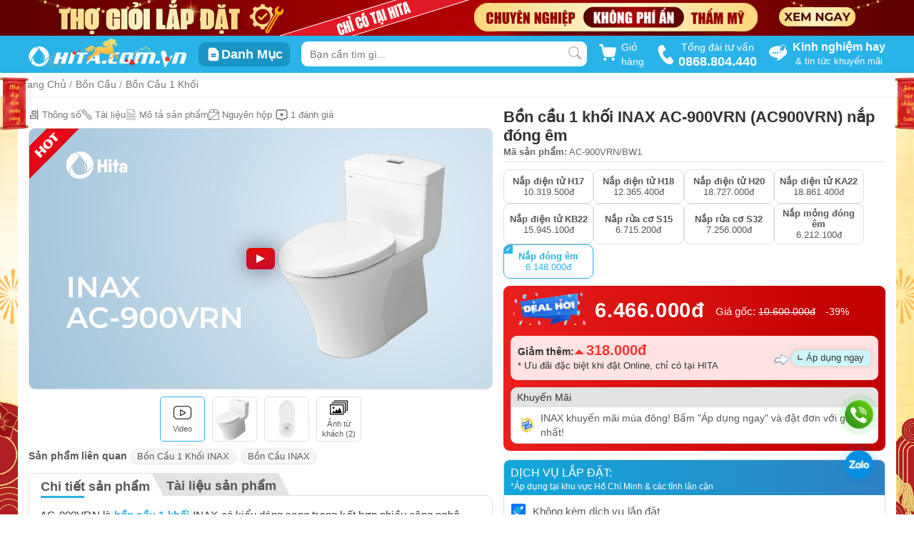

--- FILE ---
content_type: text/html; charset=UTF-8
request_url: https://hita.com.vn/bon-cau-1-khoi-inax-ac-900vrn-1834.html
body_size: 52853
content:
<!DOCTYPE html>
<html prefix="og: https://ogp.me/ns#" lang="vi">
<head>
    <meta name="msvalidate.01" content="44BD6DCDF620BC47F70643EFB0FF7147" />
    <meta name="google-site-verification" content="CJgjYBhSaMKCAUJU4uEH19v-NobLkvziuBGF0Ljqblo" />
    <meta name='dmca-site-verification' content='U0tPdmN4ZXJHR3U0ZjZFR3MzZU5pUT090'/>
    <meta name="p:domain_verify" content="910a12baf602f5e4f22d71ee10d8cec9"/>
    <meta charset="utf-8">
    <meta http-equiv="X-UA-Compatible" content="IE=edge">
    <meta name="viewport" content="width=device-width, initial-scale=1.0" />
        <title>Bồn cầu INAX 1 khối AC-900VRN (AC900VRN) nắp đóng êm</title>
    <meta name="description" content="Bồn cầu INAX 1 khối AC-900VRN có thiết kế tinh tế đi kèm hàng loạt các tính năng như chất liệu men sứ Nhật Bản và hệ thống xả vượt trội, Mua ngay tại Showroom HITA hôm nay." />
    <meta name="keywords" content="Bồn cầu INAX 1 khối AC-900VRN , AC-900VRN" />
            <meta name="robots" content="index, follow"/>
        <meta property="fb:app_id" content="999791090134108" />
    <meta property="og:image" content="https://hita.com.vn/storage/product/ac-900vrn_602dc24a13112.png" />
    <meta property="og:title" content="Bồn cầu INAX 1 khối AC-900VRN (AC900VRN) nắp đóng êm" />
    <meta property="og:url" content="https://hita.com.vn/bon-cau-1-khoi-inax-ac-900vrn-1834.html" />
    <meta property="og:type" content="article">
    <meta property="og:description" content="Bồn cầu INAX 1 khối AC-900VRN có thiết kế tinh tế đi kèm hàng loạt các tính năng như chất liệu men sứ Nhật Bản và hệ thống xả vượt trội, Mua ngay tại Showroom HITA hôm nay." />
    <meta property="twitter:card" content="summary"/>
    <meta property="twitter:image" content="https://hita.com.vn/storage/product/ac-900vrn_602dc24a13112.png" />
    <meta property="twitter:title" content="Bồn cầu INAX 1 khối AC-900VRN (AC900VRN) nắp đóng êm" />
    <meta property="twitter:url" content="https://hita.com.vn/bon-cau-1-khoi-inax-ac-900vrn-1834.html" />
    <meta property="twitter:description" content="Bồn cầu INAX 1 khối AC-900VRN có thiết kế tinh tế đi kèm hàng loạt các tính năng như chất liệu men sứ Nhật Bản và hệ thống xả vượt trội, Mua ngay tại Showroom HITA hôm nay." />
            <link rel="canonical" href="https://hita.com.vn/bon-cau-1-khoi-inax-ac-900vrn-1834.html"/>
        <link rel="shortcut icon" href="https://hita.com.vn/storage/configs/big/hita-icon-new_6465dd4101100.png" />
    <meta name="revisit-after" content="1 days" />
    <meta name="csrf-token" content="Qw9U5OUJi1QYTFEBtSXRAYCHfgHZuks8dGThuuk0">

                            <style>
                body{background:url(https://cdn.hita.com.vn/storage/banner/themes/tet2026/bg-tet-v-2026.jpg) left top no-repeat fixed;background-size:cover}body .header-wrap .header-top .logo i.iconhita-logo{background-image:url(https://cdn.hita.com.vn/storage/banner/themes/tet2026/logo-desktop-new-year-2026.png);background-position:unset;zoom:1.7;background-size:100%}body .content-wrap .categories-wrap .categories-list{background-color:#fff;border-radius:9px;overflow:hidden}body .content-wrap .card-components{background-color:unset}body .content-wrap .news-featured-wrap{background-color:#fff;padding:10px;margin-top:15px;border-radius:9px;margin-bottom:15px}body .theme-year-2026{pointer-events:none}body .theme-year-2026 .left{position:fixed;z-index:10;left:0;top:15%;width:calc((100vw - 1000px)/ 2);text-align:end}body .theme-year-2026 .left img{width:100%;display:inline-block}body .theme-year-2026 .left img.cau-doi{width:calc((100vw - 1200px)/ 2);max-width:130px;margin-right:100px}body .theme-year-2026 .right{position:fixed;z-index:10;right:0;top:15%;width:calc((100vw - 1000px)/ 2)}body .theme-year-2026 .right img{width:100%;display:inline-block}body .theme-year-2026 .right img.cau-doi{width:calc((100vw - 1200px)/ 2);max-width:130px;margin-left:100px}body.news_detail .theme-year-2026 .left,body.news_detail .theme-year-2026 .right,body.product-body .theme-year-2026 .left,body.product-body .theme-year-2026 .right{width:calc((100vw - 1026px)/ 2)}body .content-wrap .banner-midder .item-banner:first-child{margin-right:15px}body.news_detail .container{max-width:1230px;background-color:#fff;padding:0 15px 15px;margin-bottom:0}body.product-body #page-header-wrap{margin-bottom:0}body.product-body #page-header-wrap .container{padding:0}body.product-body .product-category #category-slider.container,body.product-body .product-category #container-banner-service.container,body.product-body .product-category #product-categ.container,body.product-body .product-category .brand-list-link.container{padding-top:0}body.product-body .container{max-width:1230px;background-color:#fff;padding:15px 15px 0;margin-bottom:0}body.product-body .category-main-content{margin-bottom:0}body .news-page{background-color:unset;padding-bottom:0}.phao-hoa{width:25vw;min-width:300px;max-width:500px;position:fixed;bottom:15vh;left:0;z-index:-10}.phao-hoa.right{left:unset;right:0;transform:scaleX(-1)}img.linh-vat-2026{width:230px;position:fixed;bottom:0;left:0;z-index:-10}img.linh-vat-2026.right{left:unset;right:0}@media  screen and (max-width:1600px){.phao-hoa{left:-80px}.phao-hoa.right{right:-80px}img.linh-vat-2026{width:180px}}.content-wrap .home-promotion-week .list-product .product-box-item:nth-child(10),.content-wrap .home-promotion-week .list-product .product-box-item:nth-child(5){margin-right:0}.slick-dots,ul{list-style:none}.certificate{margin-top:15px;display:flex;gap:10px;align-items:center}.iconhita-bct{background-position:0 -86px;width:120px;height:40px;display:block}.iconhita-dmca{background-position:-1px -133px;width:70px;height:20px;zoom:1.2;display:block}body{margin:0;color:#575757;padding:0;font-family:Roboto,Helvetica,sans-serif;font-size:13px;line-height:20px;font-weight:400}body.desktop .search-category-item,body.desktop .ui-menu .ui-menu-item.sugguest-search{padding:0 10px}body.desktop .banner-top{height:50px;display:block;text-align:center;position:relative;overflow:hidden}body.desktop .fade-ui{background:rgba(0,0,0,.53);height:100vh;left:0;display:none;position:fixed;top:64px;transition:.3s;width:100vw;z-index:9998}body.desktop .fade-ui::after{border:15px solid transparent;border-bottom-color:#fff;content:"";right:50%;position:absolute;top:-20px}body.desktop .product-item-search a .item .product-info{margin-bottom:4px}body.modal-open{touch-action:none}.slick-dotted.slick-slider{margin-bottom:30px}.slick-slider{-webkit-user-select:none;-moz-user-select:none;-ms-user-select:none;user-select:none;-webkit-touch-callout:none;-khtml-user-select:none;-ms-touch-action:pan-y;touch-action:pan-y;-webkit-tap-highlight-color:transparent}.common,.slick-next.arrow-common,.slick-prev.arrow-common{width:fit-content;height:fit-content}.slick-prev{z-index:1;left:10px}.slick-next,.slick-next:focus,.slick-next:hover,.slick-prev,.slick-prev:focus,.slick-prev:hover{color:transparent;background:0 0;outline:0}.slick-slider .slick-list,.slick-slider .slick-track{-webkit-transform:translate3d(0,0,0);-moz-transform:translate3d(0,0,0);-ms-transform:translate3d(0,0,0);-o-transform:translate3d(0,0,0);transform:translate3d(0,0,0)}.slick-list{overflow:hidden;margin:0;padding:0}.slick-list,.slick-slider,.slick-track{position:relative;display:block}.slick-track{top:0;left:0;margin-left:auto;margin-right:auto}.slick-dots{bottom:-25px;width:100%;margin:0;text-align:center}.slick-dots li{position:relative;display:inline-block;margin:0 5px;padding:0;vertical-align:bottom;width:8px;height:8px}.slick-dots li button{font-size:0;line-height:0;padding:5px;cursor:pointer;border:0;outline:0;background:#ccc;height:100%;border-radius:100%;color:#ccc}.slick-dots li.slick-active button{background-color:#29b3e8;color:#29b3e8}.slick-next{right:10px}.slick-next,.slick-prev{font-size:0;line-height:0;top:50%;width:20px;height:20px;-webkit-transform:translate(0,-50%);-ms-transform:translate(0,-50%);transform:translate(0,-50%);cursor:pointer;border:none}.slick-dots,.slick-next,.slick-prev{position:absolute;display:block;padding:0}*,:after,:before,input[type=search]{-webkit-box-sizing:border-box;-moz-box-sizing:border-box;box-sizing:border-box}*,.slick-slider,:after,:before{box-sizing:border-box}.slick-dots li,.youtube .play-button,.youtube img{cursor:pointer}.desktop,.header-wrap .header-top .logo,.slick-initialized .slick-slide{display:block}img{width:100%;height:auto}body img[src].lazy,img[src].lazy{-ms-opacity:1;opacity:1}.header-wrap{background:#29b3e8}.header-wrap .header-top{max-width:1200px;width:100%;height:52px;background:#29b3e8;margin:auto;position:relative;display:flex;justify-content:space-between}.header-wrap .header-top .header-phone{display:flex;align-items:center;margin:unset;text-align:center}.header-wrap .header-top .header-phone svg{width:25px;transform:rotate(12deg)}.header-wrap .header-top .header-phone span{text-align:center;color:#fff;font-size:14px;padding-left:5px}.header-wrap .header-top .header-phone span strong{font-size:18px;width:100%;display:block}.header-wrap .header-top .logo i.iconhita-logo{background-position:-2px -238px;width:130px;height:30px;display:block;zoom:1.7;margin:2px 0}.header-wrap .header-top .cat-wrap-menu{display:inline-flex;align-items:center}.header-wrap .header-top .cat-wrap-menu .item-cat-menu{padding:6px 10px;background:#1a94c3;border-radius:9px;display:flex;align-items:center;transition:.5s}.header-wrap .header-top .cat-wrap-menu .item-cat-menu .icon{display:contents}.header-wrap .header-top .cat-wrap-menu .item-cat-menu .label-name{color:#fff;font-weight:600;font-size:18px;display:inline-block}.header-wrap .header-top .header-news{margin:unset;display:flex;align-items:center;justify-content:center}.header-wrap .header-top .header-news .icon{display:inline-block;margin-right:8px}.header-wrap .header-top .header-news .text-label{display:inline-block}.header-wrap .header-top .header-news p{color:#fff;text-align:center;margin:0}.header-wrap .header-top .header-news p:first-child{font-size:16px;font-weight:600}.collapsing,.dropdown-menu .divider,.nav .nav-divider,.sr-only,svg:not(:root){overflow:hidden}a{color:inherit;text-decoration:none}.banner-top img{max-width:1200px;display:block;height:auto;width:100%;margin:auto}.iconhita-giaohang,.iconhita-logo{background-repeat:no-repeat}.search-wrap{position:relative;width:400px;margin:8px 0}.search-wrap input{width:100%;padding-top:1px;border:0;position:absolute;background:#fff;height:35px;text-indent:10px;font-size:14px;border-radius:9px}.search-wrap .search-icon{right:8px;top:7px;position:absolute;display:block;margin:auto}.search-wrap .search-icon .search-icon-close{right:-7px;top:-6px;z-index:99999;padding:8px;display:none;position:absolute;cursor:pointer}.card-header,.main-navigation-wrap .menu-main .menu-categories .wrap-categories ul,ul{padding:0}.icon-loading-search{display:none;position:absolute;width:25px;right:-2px;top:-2px;z-index:9999}.cart-button-wrap{cursor:pointer;position:relative;display:flex;width:65px;justify-content:center;align-items:center}.cart-button-wrap .cart-button{position:relative;text-decoration:none;display:block;font-size:14px;color:#29b3e8;font-weight:800}.cart-button-wrap .cart-button .cart-button-qty{font-size:12px;padding:2px 5px;background-color:#fd3620;color:#fff;border-radius:5px;position:absolute;top:-7px;right:-7px;line-height:100%}.cart-button-wrap .cart-alert-box{padding:5px;border-radius:5px;background:#0b92c5;font-size:15px;position:absolute;top:35px;left:-115px;color:#fff;font-weight:400;cursor:auto;z-index:1}.cart-button-wrap .cart-alert-box .cart-alert-close{margin-bottom:20px}.cart-button-wrap .cart-alert-text{display:flex;width:max-content;margin:10px 20px}.cart-button-wrap .cart-alert-button{padding:7px 15px;border-radius:5px;background:#d5402d;color:#fff;display:block;width:max-content;margin:10px auto;font-weight:600;text-decoration:none}.cart-button-wrap .text-label{color:#fff;margin-left:6px;font-size:14px}.fade{opacity:0;-webkit-transition:opacity .15s linear;-o-transition:opacity .15s linear;transition:opacity .15s linear}.fade:not(.show){opacity:0}.fade.in{opacity:1}.hidden{display:none!important}.modal-dialog{z-index:1050;position:relative}.cart-modal{position:fixed;z-index:10151;top:50%;left:50%;transform:translate(-50%,-50%)}.cart-modal .modal-dialog .modal-content{border-radius:10px}.cart-modal .modal-dialog .modal-content .modal-header{padding:20px 20px 0;border-bottom:none}.cart-modal .modal-dialog .modal-content .modal-header .close{font-size:30px}.cart-modal .modal-dialog .modal-content .modal-header .modal-title{font-size:19px;font-weight:600;text-transform:uppercase;color:#333}.cart-modal .modal-loader{position:absolute;width:100%;height:100%;top:0;left:0;z-index:1051;background-color:rgba(3,3,3,.3);border-radius:10px}.cart-modal .modal-loader img{position:absolute;z-index:1052;top:50%;left:50%;transform:translate(-50%,-50%)}.modal-content{position:relative;background-color:#fff;-webkit-background-clip:padding-box;background-clip:padding-box;border:1px solid rgba(0,0,0,.2);border-radius:6px;outline:0;-webkit-box-shadow:0 5px 15px rgba(0,0,0,.5);box-shadow:0 5px 15px rgba(0,0,0,.5)}.alert .alert-link,.close{font-weight:700}.close,.list-group-item>.badge,.navbar-toggle,.pager .next>a,.pager .next>span{float:right}.close,.jumbotron p,legend{font-size:21px}.modal-header .close{margin-top:-2px}button.close{-webkit-appearance:none;padding:0;cursor:pointer;background:0 0;border:0}.close{line-height:1;color:#000;text-shadow:0 1px 0 #fff;opacity:.2}.card-header{background-color:unset;border-bottom:0 solid inherit}.card-header:first-child{border-radius:unset unset 0 0}.modal-title{margin:0;line-height:1.42857143}.separate{width:2.4rem;height:2px;background-color:#45bbe9;margin-top:10px;margin-bottom:10px}.separate.large{width:7rem;margin-top:15px;margin-bottom:15px}img[data-src].lazy{-ms-opacity:0;opacity:0;transition:opacity .3s ease-in}img[data-src].lazy.youtube-loader{-ms-opacity:.7;opacity:.7}.main-navigation-wrap{background-color:#074b60;display:block;color:#fff}.main-navigation-wrap .menu-main{max-width:1200px;min-width:1024px;width:100%;margin:auto;position:relative;font-weight:600;display:flex}.main-navigation-wrap .menu-main .sticker-item{display:block;position:relative;font-weight:400;margin:0}.main-navigation-wrap .menu-main .sticker-item:first-child{text-transform:uppercase}.main-navigation-wrap .menu-main .menu-categories{width:220px;display:flex;margin:0;justify-content:space-between;position:relative;cursor:pointer}.main-navigation-wrap .menu-main .menu-categories .wrap-categories{position:absolute;background-color:#fff;color:#555;z-index:1000;top:100%;display:none;width:100%;left:0;text-transform:none;box-shadow:0 0 12px -7px hsla(0,0%,47.8%,.75)}.main-navigation-wrap .menu-main .menu-categories .wrap-categories ul li.categories-item:hover .sub-menu-none{display:none}.modal-open{padding-right:15px;overflow:hidden}.h1-homepage{position:fixed;top:-300px}.show{display:block!important}@keyframes  placeHolderShimmer{0%{background-position:-468px 0}100%{background-position:468px 0}}.animated-background{animation-duration:1s;animation-fill-mode:forwards;animation-iteration-count:infinite;animation-name:placeHolderShimmer;animation-timing-function:linear;background:#f6f7f8;background:linear-gradient(90deg,#e9e9e9 8%,#ddd 18%,#eee 33%);background-size:800px 104px;height:96px;position:relative}.iconhita-star{background-position:-140px -245px;width:16px;height:16px;display:block;float:right}.iconhita-star.star_active{background-position:-160px -245px}.product-box-item{position:relative;padding:10px;border-radius:9px;box-shadow:0 0 1px 0 rgba(60,64,67,.1),0 0 6px 1px rgba(60,64,67,.15);border:1px solid rgba(60,64,67,.15);background:#fff;height:auto;margin:0 10px 10px 0}.product-box-item:hover{box-shadow:0 0 2px 0 rgba(60,64,67,.1),0 0 6px 2px rgba(60,64,67,.15)}.product-box-item:hover>.pbi-img img{transform:translateY(-5px)}.product-box-item .promotion-active{width:100%;position:absolute;left:0;top:5px;z-index:4;display:flex;justify-content:end;flex-wrap:wrap}.product-box-item .promotion-active .promotion-logo{height:25px;width:fit-content;margin-right:10px}.product-box-item .promotion-active .promotion-logo img{height:100%;width:auto}.product-box-item .product-rating-count{margin-bottom:0;display:flex;white-space:nowrap}.product-box-item .product-rating-count a{font-size:13px;margin-left:3px;color:#797979!important}.product-box-item .pbi-img{position:relative;width:100%;height:204px;display:flex;justify-content:center;align-items:center;margin-bottom:6px}.product-box-item .pbi-img img{width:100%;height:auto;max-height:204px;display:block;margin:auto;transition:.3s ease-in-out;-webkit-transition:.3s ease-in-out;-moz-transition:.3s ease-in-out}.product-box-item .pbi-img img.thumb-soft{width:100%!important;height:auto!important;min-height:unset!important}.product-box-item .lbl-hot{position:absolute;top:-1px;left:-1px;width:48px;z-index:2}.product-box-item .lbl-hot .iconhita-hot{background-position:-6px -36px;width:49px;height:46px;display:block;margin:auto}.product-box-item .lbl-hot .iconhita-new{background-position:-172px -51px;width:41px;height:41px;display:block;margin:auto;zoom:1.2}.product-box-item .contact-price{font-size:13px;font-weight:600;color:#c70606;overflow:hidden;text-overflow:ellipsis;display:-webkit-box;-webkit-line-clamp:1;-webkit-box-orient:vertical;line-height:100%}.product-box-item .lbl-promotion{display:block;position:relative;margin-top:5px;min-height:20px}.product-box-item .lbl-promotion img{overflow:hidden}.product-box-item .lbl-promotion img.temp{width:auto;height:18px;max-width:18px}.product-box-item .lbl-promotion .product-promotion-title{color:#fff!important;padding:1px 5px 0 4px;border-radius:5px;text-align:center;width:-moz-fit-content;width:fit-content;background:linear-gradient(-90deg,#e23131,#edbb12 90%);white-space:nowrap;line-height:18px}.product-box-item .lbl-promotion .product-promotion-title span{font-size:12px;font-weight:600;vertical-align:top;line-height:18px;display:inline-block}.product-box-item .lbl-promotion .product-gift-title{color:#fff;font-size:10px;border-radius:5px;width:-moz-fit-content;width:fit-content;white-space:nowrap;padding:1px 5px 0 22px;bottom:0;top:0;left:15px;background:linear-gradient(90deg,#760101,#520100 90%);line-height:15px;height:18px}.product-box-item .product_brand{color:#82869e;font-weight:400;font-size:13px;line-height:16px;margin:2px 0 -5px}.product-box-item .pbi-info .pbi-title,.product-box-item .pbi-info .pbi-title h3{color:#333;display:-webkit-box;word-wrap:break-word;text-overflow:ellipsis;-webkit-box-orient:vertical}.product-box-item .pbi-info .pbi-title{margin-top:6px}.product-box-item .pbi-info .pbi-title h3{font-size:12px;font-weight:600;margin:0;line-height:1.1}.product-box-item .pbi-info .pbi-attr{display:flex;flex-wrap:wrap;margin-top:0;margin-bottom:0}.product-box-item .pbi-info .pbi-attr.spec a{border:1px solid #e0e0e0;border-radius:3px;color:#777;display:inline-block;font-size:11px;line-height:11px;margin-right:3px;padding:3px 5px;white-space:nowrap;background:#ededed;margin-top:3px;transition:.3s}.product-box-item .pbi-info .pbi-attr>a{padding:1px 8px;border:1px solid #e0e0e0;border-radius:5px;margin-right:5px;margin-top:5px;font-size:12px;line-height:19px;color:#777!important;transition:.3s}.product-box-item .pbi-info .pbi-attr>a:hover{border-color:#29b3e8;color:#555;transition:.3s}.product-box-item .pbi-info .pbi-price{display:flex;justify-content:space-between;margin-top:4px;position:relative}.product-box-item .pbi-info .pbi-price .lbl-price{height:30px;position:relative;margin-top:0}.product-box-item .pbi-info .pbi-price .lbl-price .pbi-price-new{font-size:13px;font-weight:600;color:#c70606;overflow:hidden;text-overflow:ellipsis;display:-webkit-box;-webkit-line-clamp:1;-webkit-box-orient:vertical;line-height:100%}.product-box-item .pbi-info .pbi-price .lbl-price .pbi-price-old{text-decoration:line-through;line-height:100%;font-size:13px}.product-box-item .pbi-info .pbi-price .lbl-promotion-percent:before{position:absolute;content:"";background-color:#0683b4;right:-15px;width:10px;height:20px;bottom:4px;z-index:0;border-radius:9px}.product-box-item .pbi-info .pbi-price .lbl-promotion-percent span{position:absolute;right:-15px;padding:0 10px;top:0;border-radius:9px 0 0 9px;background:#29b3e8;color:#fff;font-weight:500;z-index:1;box-shadow:0 2px 2px #0683b4;line-height:150%;font-size:13px}.product-box-item .pbi-info .pbi-price .lbl-promotion-percent:after{position:absolute;content:"";background-color:#fff;right:-11px;width:10px;height:10px;bottom:0;z-index:0}.carousel-inner>.item>a>img,.carousel-inner>.item>img,.img-responsive,.thumbnail a>img,.thumbnail>img{display:block;max-width:100%;height:auto}.desktop #call-hita,.desktop #zalo-chat{position:fixed;right:57px;width:40px;border-radius:50%;z-index:100}.youtube{position:relative;padding-top:56.25%;overflow:hidden;cursor:pointer;border-radius:2px}.content-wrap .news-featured-wrap .news-featured-body,footer .footer-content .company-phone .mail .mail-detail,footer .footer-content .company-phone .phone{display:flex}footer{padding-top:0;background:#1a1a1a}footer .footer-content{width:1200px;margin:auto;display:flex;padding:40px 0}footer .footer-content .company-address p,footer .footer-content .company-phone p{margin-top:0}footer .footer-content .company-info{width:20%;display:block;padding-right:20px;position:relative}footer .footer-content .company-info .logo i.iconhita-logo{zoom:1.6}footer .footer-content .company-info .working-time p{white-space:pre-line}footer .footer-content .company-info .social svg{margin-left:8px}footer .footer-content p{font-size:14px}footer .footer-content .iconhita-logo{display:block;margin:0}footer .footer-content .company-phone{width:20%;padding:0 15px;position:relative}footer .footer-content .company-phone .name{color:#fff}footer .footer-content .company-phone:before{position:absolute;content:"";height:60%;right:0;top:0;border-right:1px solid #343434}footer .footer-content .company-phone .zalo{display:flex;align-items:center;margin-bottom:10px}footer .footer-content .company-phone .zalo img{width:30px;height:30px;margin-right:10px}footer .footer-content .company-phone .zalo .zalo-detail{margin:5px 0 0}footer .footer-content .company-phone .zalo .zalo-detail .name-zalo{font-size:23px;font-weight:600}footer .footer-content .company-phone .zalo .zalo-detail span{font-size:13px}footer .footer-content .company-phone .zalo .zalo-detail span svg{margin-left:2px;vertical-align:text-bottom}footer .footer-content .company-phone .phone .phone-detail a{font-size:24px;font-weight:600;margin-left:12px}footer .footer-content .company-phone .phone .phone-detail span{font-size:13px;font-weight:400;padding-left:10px}footer .footer-content .company-phone .mail{position:relative;padding-top:15px}footer .footer-content .company-phone .mail:before{position:absolute;content:"";width:100%;left:0;top:0;border-top:1px solid #343434}footer .footer-content .company-phone .mail .mail-detail svg{margin-right:12px}footer .footer-content .company-phone:after{position:absolute;content:"";height:60%;left:0;top:0;border-right:1px solid #343434}footer .footer-content .company-information{width:20%;padding:0 10px}footer .footer-content .company-information.info{padding-left:32px}footer .footer-content .company-information .title-group{font-size:15px;color:#fff;font-weight:600;margin-bottom:12px}footer .footer-content .company-information ul li{line-height:200%}footer .footer-content .company-phone-complain{margin-top:6px;padding-top:8px;border-top:1px solid #343434}footer .footer-content .company-phone-complain .name{font-size:15px;color:#fff;font-weight:600;margin-bottom:4px;display:block}footer .footer-content .company-phone-complain .phone-detail{margin:0}footer .footer-content .company-phone-complain .phone-detail a{font-size:24px;font-weight:600;margin-left:6px;line-height:120%;vertical-align:text-bottom}footer a{color:#ccc;font-size:14px}footer .copyright-footer{padding:10px 0;text-align:center;background:#1a1a1a;font-size:15px;border-top:1px solid #ddd;font-weight:600}.iconhita-logo{background-position:-2px -238px;width:132px;height:30px;margin:2px 0}.desktop #call-hita img,.desktop #zalo-chat img{width:100%}footer,footer .footer-content .company-phone .mail .mail-detail span{color:#cbcbcb}.desktop #call-hita{bottom:120px;height:40px;background-image:linear-gradient(to bottom left,#69d40c,#27881d);box-shadow:0 0 0 0 #27881d;overflow:hidden;animation:2s infinite pulse-green;-webkit-animation:2s infinite pulse-green}.desktop #zalo-chat{bottom:50px;height:40px;background-color:#028fe3;box-shadow:0 0 0 0 #028fe3;overflow:hidden;-webkit-animation:2s infinite pulse-blue;animation:2s infinite pulse-blue}.modal-dialog{width:600px;margin:30px auto}.ui-widget{font-family:Verdana,Arial,sans-serif;font-size:1.1em}@keyframes  pulse-blue{0%{transform:scale(.95);box-shadow:0 0 0 0 rgba(2,143,227,.7)}70%{transform:scale(1);box-shadow:0 0 0 10px rgba(2,143,227,0)}100%{transform:scale(.95);box-shadow:0 0 0 0 rgba(2,143,227,0)}}@keyframes  pulse-green{0%{transform:scale(.95);box-shadow:0 0 0 0 rgba(7,195,1,.7)}70%{transform:scale(1);box-shadow:0 0 0 10px rgba(2,143,227,0)}100%{transform:scale(.95);box-shadow:0 0 0 0 rgba(2,143,227,0)}}.slick-slide{display:none;float:left;height:100%;min-height:1px}#modal-popup-promotion .modal-body{padding:0}.col-xs-3{width:25%}.col-xs-9{width:75%}.col-xs-1,.col-xs-10,.col-xs-11,.col-xs-12,.col-xs-2,.col-xs-3,.col-xs-4,.col-xs-5,.col-xs-6,.col-xs-7,.col-xs-8,.col-xs-9{float:left}.hidden,.visible-lg,.visible-lg-block,.visible-lg-inline,.visible-lg-inline-block,.visible-md,.visible-md-block,.visible-md-inline,.visible-md-inline-block,.visible-sm,.visible-sm-block,.visible-sm-inline,.visible-sm-inline-block,.visible-xs,.visible-xs-block,.visible-xs-inline,.visible-xs-inline-block{display:none!important}.col-sm-4{width:33.33333333%}.btn-group-vertical>.btn-group:after,.btn-toolbar:after,.clearfix:after,.container-fluid:after,.container:after,.dl-horizontal dd:after,.form-horizontal .form-group:after,.modal-footer:after,.modal-header:after,.nav:after,.navbar-collapse:after,.navbar-header:after,.navbar:after,.pager:after,.panel-body:after,.row:after{clear:both}.btn-group-vertical>.btn-group:after,.btn-group-vertical>.btn-group:before,.btn-toolbar:after,.btn-toolbar:before,.clearfix:after,.clearfix:before,.container-fluid:after,.container-fluid:before,.container:after,.container:before,.dl-horizontal dd:after,.dl-horizontal dd:before,.form-horizontal .form-group:after,.form-horizontal .form-group:before,.modal-footer:after,.modal-footer:before,.modal-header:after,.modal-header:before,.nav:after,.nav:before,.navbar-collapse:after,.navbar-collapse:before,.navbar-header:after,.navbar-header:before,.navbar:after,.navbar:before,.pager:after,.pager:before,.panel-body:after,.panel-body:before,.row:after,.row:before{display:table;content:" "}.col-sm-8{width:66.66666667%}.text-sm-right{text-align:right!important}.form-control{width:100%;height:34px;padding:6px 12px;background-color:#fff;border:1px solid #ccc;border-radius:4px;-webkit-box-shadow:inset 0 1px 1px rgba(0,0,0,.075);box-shadow:inset 0 1px 1px rgba(0,0,0,.075);-webkit-transition:border-color .15s ease-in-out,-webkit-box-shadow .15s ease-in-out;-o-transition:border-color .15s ease-in-out,box-shadow .15s ease-in-out;transition:border-color .15s ease-in-out,box-shadow .15s ease-in-out}.form-control,output{font-size:14px;line-height:1.42857143;display:block;color:#555}.col-sm-12{width:100%}button,input,select,textarea{line-height:inherit}button,html input[type=button],input[type=reset],input[type=submit]{-webkit-appearance:button;cursor:pointer}button{overflow:visible}button,input,optgroup,select,textarea{margin:0;font:inherit;color:inherit}.popover,.tooltip,button,select{text-transform:none}.mt-sm-4,.my-sm-4{margin-top:1.5rem!important}.form-inline .form-control,.form-inline .form-control-static,.form-inline .form-group{display:inline-block}.form-inline.purchase-box__form--content.modal-item-price--box-wrap.mt-sm-4{margin-top:10px!important}#modal-popup-promotion .modal-dialog{position:relative;top:15%}#modal-popup-promotion .modal-dialog .close{position:absolute;opacity:1;box-shadow:none;right:-20px;top:-25px;width:28px;height:28px;background:#fff;font-size:2em;color:#888;font-weight:300;line-height:80%;border-radius:50%;display:none}#modal-popup-promotion .modal-dialog .close span{display:block;line-height:10px;margin-top:-5px;margin-left:1px}#modal-popup-promotion .modal-content{background:0 0;border:none;box-shadow:none;border-radius:12px}#modal-popup-promotion .banner-popup{width:600px;height:500px;display:flex;justify-content:center}#modal-popup-promotion .banner-popup a img{max-width:100%;max-height:100%;height:auto;width:auto;border-radius:10px}#modal-popup-promotion.modal{z-index:10153}#modal-popup-promotion .faded{height:100%;width:100%;position:fixed;background-color:#000;z-index:1;opacity:.7}.modal{right:0;bottom:0;z-index:1050;display:none;overflow:hidden;-webkit-overflow-scrolling:touch;outline:0}.modal.in{display:block}.modal-backdrop{right:0;bottom:0;z-index:1040;background-color:#000}.modal-backdrop.in{opacity:.7}ul.ui-widget-content.ui-autocomplete{left:calc((100vw - 480px)/ 2);margin:0 auto;background:#fff;z-index:9999;box-shadow:2px 5px 6px 1px rgba(0,0,0,.1);width:480px;border:none;border-radius:5px;color:#222;padding:0;position:fixed;cursor:default;list-style:none;outline:0;max-height:80vh;overflow:auto}ul.ui-widget-content.ui-autocomplete::-webkit-scrollbar{height:0;width:0}.ui-menu .ui-menu-item{padding:5px 10px;list-style-image:url([data-uri]);position:relative;margin:0;cursor:pointer;min-height:0}[class*=iconhita-],[class^=iconhita-]{background-image:url(template/images/iconcommon2025.png?ver=1.115);background-size:249px 265.5px}.desktop.modal-open #call-hita,.desktop.modal-open #zalo-chat{right:72px}.desktop .product-item-search a .item .lbl-price .pbi-price-new,.desktop .product-item-search a .item div,.product-item-search a .item .lbl-price .pbi-price-old{line-height:130%}
@charset  "UTF-8";body .page-header-nav .menu-nav,body .product-box-item .lbl-promotion .product-promotion-title{line-height:100%}body{background-color:#fff}body .description-column-left{transition:.5s}body .product-note{margin-bottom:8px;font-size:16px;color:#a60000;font-weight:600;display:none;padding:10px;background-color:#ff0;border:1px solid #a60000;border-radius:9px}body .product-note.active{display:block}body #page-header-wrap{border-bottom:1px solid rgba(0,0,0,.05);background-color:#fff;box-shadow:0 0 1px 0 rgba(60,64,67,.1),0 0 3px 1px rgba(60,64,67,.15);margin-bottom:12px}body .component-wrap>section{margin-bottom:6px}body .container{max-width:1200px;width:100%;margin-left:auto;margin-right:auto;padding-left:0;padding-right:0}body h1.product-title{font-size:22px;line-height:1.2;margin-top:0;color:#333;word-break:break-word;font-weight:600;margin-bottom:0;display:inline-block}body .box-categories-related{display:flex;flex-wrap:wrap}body .box-categories-related .title{font-size:14px;font-weight:600;margin-right:5px}body .box-categories-related .item-categories-related{padding:0 8px;border-radius:9px;margin-right:8px;border:1px solid #e5e5e5;background-color:rgba(225,225,225,.3294117647);margin-bottom:8px}body .delivery-nationwide{display:block;text-align:center;margin-top:4px;margin-bottom:5px}body .delivery-nationwide .info{display:inline;position:relative}body .delivery-nationwide .info img{position:absolute;width:36px;height:36px;top:-12px;-webkit-animation:4s infinite ease-in-out delivery-run}body .delivery-nationwide .info svg.text-svg{width:100%;height:auto}body .delivery-nationwide .info svg.text-svg text{font-size:20px;font-weight:900;fill:#fff;text-shadow:2px 0 1px #00b4ec;stroke:#00b4ec;stroke-width:2px;paint-order:stroke fill}body .section-buy-more{margin-top:2px;border:1px solid #e0e0e0;border-radius:9px;margin-bottom:10px}body .section-buy-more .title{padding:5px 10px;font-weight:600;margin-top:0;background:#ebebeb;border-radius:7px 7px 0 0;margin-bottom:5px;font-size:15px}body .section-buy-more .content{padding:0 8px}body .section-buy-more .content>div{display:flex;justify-content:space-between;align-items:center;margin-top:5px;padding-bottom:8px;border-bottom:1px dashed #f4f4f4}body .section-buy-more .content>div:last-child{border-bottom:none}body .section-buy-more .content>div ul.item{display:flex}body .section-buy-more .content>div ul.item li{position:relative;display:inline-block;margin:5px 20px 0 0;padding:5px;border-radius:5px;cursor:pointer;border:1px solid #707070}body .section-buy-more .content>div ul.item li>a{display:block;text-align:center}body .section-buy-more .content>div ul.item li>a .img{width:74px;height:60px}body .section-buy-more .content>div ul.item li>a .img img{width:60px;height:auto;display:block;margin:auto}body .section-buy-more .content>div ul.item li>a p{margin-top:3px;margin-bottom:0;color:#c90136;text-align:center;font-weight:600}body .section-buy-more .content>div ul.item li>a p.current{color:#29b3e8}body .section-buy-more .content>div ul.item li:after{content:"+";position:absolute;color:#29b3e8;font-size:20px;right:-23%;top:36%}body .section-buy-more .content>div ul.item li:last-child:after{display:none}body .section-buy-more .content>div ul.item li:nth-child(n+2){margin-left:8px}body .section-buy-more .content>div ul.item .main-product .img{width:74px;height:83px;display:flex;align-items:center}body .section-buy-more .content>div ul.item .main-product .img img{width:100%;height:auto;display:block}body .section-buy-more .content>div .total{min-width:25%}body .section-buy-more .content>div .total>p{margin-bottom:5px}body .section-buy-more .content>div .total .price{font-size:16px;color:#005753;font-weight:600}body .section-buy-more .content>div .total .btn-total-suggest{display:block;color:#fff;background:#06A59F;border-radius:3px;padding:4px 0;text-align:center}body .section-bonus{border:1px solid #ddd;border-radius:5px;margin-top:15px}body .section-bonus .title{color:#333;padding:5px 10px;font-weight:600;text-transform:uppercase;background:#dedede}body .section-bonus .content{padding:10px}body .section-bonus .content .item{margin-top:5px}body .section-bonus .content .item .ci-circle{position:relative;display:inline-block;width:15px;height:15px;border:1px solid #f33;background:#fff;border-radius:50%}body .section-bonus .content .item .ci-circle:after{content:"";position:absolute;top:50%;left:51%;transform:translate(-50%,-50%);background:#f33;width:8px;height:8px;border-radius:50%}body .section-bonus .content .item span:nth-child(2){margin-left:10px}body .section-bonus .content .item a{color:#29b3e8;margin-left:5px}body .page-header-nav{text-transform:uppercase;padding:10px 0;position:relative}body .page-header-nav .menu-nav .breadcrumbs{color:#353535;display:flex;flex-wrap:wrap;margin:0;padding:0;list-style:none;font-size:14px}body .page-header-nav .menu-nav .breadcrumbs li:first-child{margin-left:0}body .page-header-nav .menu-nav .breadcrumbs li{color:#8e8e8e;font-size:inherit;font-weight:400;position:relative;margin-left:5px}body .page-header-nav .menu-nav .breadcrumbs li a{font-weight:400;text-transform:capitalize;color:#757575;font-size:inherit}body .product-detail{display:block;background-color:#fff}body .product-detail .product-slider{display:flex;justify-content:center;margin-bottom:10px}body .product-detail .product-slider .product-images-link{width:63px;height:63px;border:1px solid #e0e0e0;border-radius:5px;margin-left:10px;overflow:hidden;display:flex;justify-content:center;align-items:center}body .product-detail .product-slider .product-images-link:first-child{margin-left:0}body .product-detail .product-slider .product-images-link.active{border-color:#29b3e8}body .product-detail .product-slider .product-images-link.more{position:relative}body .product-detail .product-slider .product-images-link.more .text{position:absolute;content:"";width:100%;top:32%;left:0;opacity:1;text-align:center;font-size:11px;line-height:normal}body .product-detail .product-slider .product-images-link.more:before{position:absolute;content:"";width:100%;height:100%;top:0;left:0;background-color:#fff;opacity:.8}body .product-detail .product-slider .product-images-link img{height:auto;display:block;max-height:63px;aspect-ratio:1/1;object-fit:cover}body .product-detail .product-slider .product-images-link .content{text-align:center}body .product-detail .product-slider .product-images-link svg{margin-bottom:-3px}body .product-detail .product-slider .product-images-link span{display:block;line-height:130%;font-size:11px}body .product-detail .product-column-left{width:650px;float:left}body .product-detail .product-column-left .product-image{width:100%;max-width:100%;position:relative;overflow:hidden;height:365.63px;display:flex;align-items:center;justify-content:center;border:1px solid #e0e0e0;border-radius:9px;margin-bottom:10px}body .product-detail .product-column-left .product-image img{max-height:365.63px;max-width:100%;height:auto;display:block;width:auto;margin:auto}body .product-detail .product-column-left .product-image .lbl-km-detail{width:100px;position:absolute;top:0;left:0;z-index:9}body .product-detail .product-column-left .product-image .lbl-km-detail.w70{width:70px}body .product-detail .product-column-left .product-image .main-product-slider:hover .arrow-common{opacity:1}body .product-detail .product-column-left .product-image .main-product-slider .arrow-common{background-color:#999;top:50%;color:#fff;opacity:0;transition:.5s;width:30px;height:60px}body .product-detail .product-column-left .product-image .main-product-slider .arrow-common:before{display:none}body .product-detail .product-column-left .product-image .main-product-slider .arrow-common.slick-prev{left:0;border-radius:0 30px 30px 0}body .product-detail .product-column-left .product-image .main-product-slider .arrow-common.slick-prev svg{transform:scaleX(-1)}body .product-detail .product-column-left .product-image .main-product-slider .arrow-common.slick-next{right:0;border-radius:30px 0 0 30px}body .product-detail .product-column-left .product-image .main-product-slider .arrow-common.slick-next .btn-arrow span:before{transform:rotate(225deg)}body .product-detail .product-column-left .product-image .main-product-slider .arrow-common .btn-arrow{width:30px;height:60px;display:flex;justify-content:center;align-items:center}body .product-detail .product-column-left .product-image .main-product-slider .arrow-common .btn-arrow span{position:relative;width:12px;height:12px}body .product-detail .product-column-left .product-image .main-product-slider .arrow-common .btn-arrow span:before{position:absolute;content:"";width:100%;height:100%;border-left:2px solid #fff;border-bottom:2px solid #fff;transform:rotate(45deg)}body .product-detail .product-column-left .product-image .main-product-slider .product-yt{width:100%;min-width:398px;height:398px;position:relative;background-color:#fff;display:flex;justify-content:center;align-items:center}body .product-detail .product-column-left .product-image .main-product-slider .product-yt img{width:100%;height:auto;display:block;opacity:1;transition:.4s}body .product-detail .product-column-left .product-image .main-product-slider .product-yt img.lazy-loaded{opacity:0;transition:.4s}body .product-detail .product-column-left .product-image .main-product-slider .product-yt .play-button{top:50%;left:50%;transform:translate3d(-50%,-50%,0);width:40px;height:30px;background-image:linear-gradient(#e00c0c,#c90c2f);box-shadow:0 0 30px rgba(21,21,21,.6);position:absolute;z-index:1;border-radius:6px;opacity:1;transition:.3s all linear}body .product-detail .product-column-left .product-image .main-product-slider .product-yt .play-button:before{position:absolute;top:50%;left:50%;transform:translate3d(-50%,-50%,0);content:"";border-style:solid;border-width:6px 0 6px 12px;border-color:transparent transparent transparent #fff}body .product-detail .product-column-left .product-image .main-product-slider.slick-initialized .item.slick-slide{display:flex;width:454px;height:454px;max-width:100%;align-items:center;justify-content:center}body .product-detail .product-rating-count{display:inline-block;vertical-align:bottom;white-space:nowrap;height:23px}body .product-detail .product-rating-count a{margin-left:5px;color:#777;font-size:13px;font-weight:400}body .product-detail .product-rating-count a:hover{opacity:.7}body .product-detail .product-rating-count a svg{width:17px;height:17px;vertical-align:middle}body .product-detail .product-column-right{padding:0 0 10px;width:calc(100% - 650px - 15px);float:left;margin-left:15px}body .product-detail .product-column-right .product-status .label-status{font-size:16px;letter-spacing:.45px;text-transform:uppercase;font-weight:600}body .product-detail .product-column-right .sub-info{display:flex;border-bottom:1px solid #e5e5e5;margin-bottom:10px;padding-bottom:3px}body .product-detail .product-column-right .sub-info .sku{color:#666;margin-right:10px}body .product-detail .product-column-right .sub-info .sku span:first-child{font-weight:600}body .product-detail .product-column-right .sub-info .sku .product-code-location{word-break:break-all}body .product-detail .product-column-right .sub-info .product-rating-count .iconhita-star.star_active{background-position:-159px -248px;height:14px}body .product-detail .product-column-right .attributes-section,body .product-detail .product-column-right .attributes-section .properties-attr{margin-bottom:10px}body .product-detail .product-column-right .attributes-section .properties-attr.has-img ul li{border:1px solid #ddd;border-radius:9px;background-color:#fff;overflow:hidden}body .product-detail .product-column-right .attributes-section .properties-attr.has-img ul li.properties-item{padding:5px;display:flex;justify-content:center}body .product-detail .product-column-right .attributes-section .properties-attr.has-img ul li.properties-item.p-2{padding:8px;border-radius:6px;background-color:#f9f9f9}body .product-detail .product-column-right .attributes-section .properties-attr.has-img ul li.properties-item.p-2 .properties-name{font-weight:400}body .product-detail .product-column-right .attributes-section .properties-attr.has-img ul li.properties-item.p-2.active{background-color:#e5f2ff}body .product-detail .product-column-right .attributes-section .properties-attr.has-img ul li.properties-item:hover{opacity:.8;border-color:#adadad}body .product-detail .product-column-right .attributes-section .properties-attr.has-img ul li span{font-size:13px;line-height:20px;vertical-align:super;text-align:center}body .product-detail .product-column-right .attributes-section .properties-attr.has-img ul li .properties-content{text-align:left}body .product-detail .product-column-right .attributes-section .properties-attr.has-img ul li .properties-content .properties-name{font-size:14px;font-weight:600;display:block}body .product-detail .product-column-right .attributes-section .properties-attr.has-img ul li .properties-content .properties-price{font-size:12px;display:block;padding:0 2px;color:#666}body .product-detail .product-column-right .attributes-section .properties-attr.has-img ul li .properties-content svg{vertical-align:sub;fill:#666;opacity:.8}body .product-detail .product-column-right .attributes-section .properties-attr.has-img ul li img{width:auto;height:40px;vertical-align:bottom;border-radius:5px;margin-right:5px}body .product-detail .product-column-right .attributes-section .properties-attr.has-img ul li .tick{width:18px;height:18px}body .product-detail .product-column-right .attributes-section .properties-attr.has-img ul li .tick::before{border:18px solid transparent;border-bottom-color:#29b3e8;right:-18px;bottom:0}body .product-detail .product-column-right .attributes-section .properties-attr.has-img ul li .tick svg{right:2px;bottom:2px}body .product-detail .product-column-right .attributes-section .properties-attr.has-img ul li.active{border:1px solid #29b3e8;background-color:#fff}body .product-detail .product-column-right .attributes-section .properties-attr.has-img ul li.active:hover{opacity:1;border-color:#29b3e8}body .product-detail .product-column-right .attributes-section .properties-attr.has-img ul li.active .properties-content svg{opacity:.9}body .product-detail .product-column-right .attributes-section .properties-attr .properties-label{font-size:15px;font-weight:600}body .product-detail .product-column-right .attributes-section .properties-attr ul{margin:0;display:flex;flex-wrap:wrap}body .product-detail .product-column-right .attributes-section .properties-attr ul li{position:relative;display:inline-block;margin:8px 10px 0 0;padding:8px;border:1px solid transparent;background-color:#f2f2f2;color:#333;border-radius:3px;min-width:80px;text-align:center;cursor:pointer}body .product-detail .product-column-right .attributes-section .properties-attr ul li .tick{width:15px;height:15px;position:absolute;overflow:hidden;right:0;bottom:0}body .product-detail .product-column-right .attributes-section .properties-attr ul li .tick svg{position:absolute;right:1px;bottom:1px;fill:#fff;display:inline-block;width:1em;height:1em;font-size:8px}body .product-detail .product-column-right .attributes-section .properties-attr ul li .tick:before{border:15px solid transparent;border-bottom-color:#29b3e8;content:"";position:absolute;right:-15px;bottom:0}body .product-detail .product-column-right .attributes-section .properties-attr ul li.active{border:1px solid #29b3e8;background-color:#e5f2ff}body .product-detail .product-column-right .product-price-zone{border-radius:9px;margin-bottom:10px;background:#eee;padding:15px;display:flex;flex-wrap:wrap;align-items:center}body .product-detail .product-column-right .product-price-zone.discount .price-box,body .product-detail .product-column-right .product-price-zone.promotion .price-box,body .product-detail .product-column-right .product-price-zone.special-discount .price-box,body .product-detail .product-column-right .product-price-zone.warehouse .price-box{align-items:center;display:flex}body .product-detail .product-column-right .product-price-zone.discount{background:#eee;padding:16px;border:1px solid #ddd}body .product-detail .product-column-right .product-price-zone.discount .bnote{display:block;width:100%;background-color:#fff;border-radius:9px;margin-top:10px;overflow:hidden}body .product-detail .product-column-right .product-price-zone.discount .bnote p{padding:3px 10px;margin:0}body .product-detail .product-column-right .product-price-zone.discount .bnote p span{color:red;font-weight:600;font-size:11px}body .product-detail .product-column-right .product-price-zone.discount .bnote .total{background-color:#00B4EC;padding:4px 10px;color:#fff}body .product-detail .product-column-right .product-price-zone.promotion,body .product-detail .product-column-right .product-price-zone.special-discount,body .product-detail .product-column-right .product-price-zone.warehouse{display:flex;color:#fff;padding:5px 10px 10px}body .product-detail .product-column-right .product-price-zone.promotion .logo,body .product-detail .product-column-right .product-price-zone.special-discount .logo,body .product-detail .product-column-right .product-price-zone.warehouse .logo{height:45px;max-width:108px;margin-right:10px;margin-bottom:5px}body .product-detail .product-column-right .product-price-zone.promotion .logo img,body .product-detail .product-column-right .product-price-zone.special-discount .logo img,body .product-detail .product-column-right .product-price-zone.warehouse .logo img{width:auto;height:45px;max-width:108px}body .product-detail .product-column-right .product-price-zone.promotion .product-new-price-land,body .product-detail .product-column-right .product-price-zone.special-discount .product-new-price-land,body .product-detail .product-column-right .product-price-zone.warehouse .product-new-price-land{font-size:2.4em;font-weight:600;margin-right:10px}body .product-detail .product-column-right .product-price-zone.promotion .product-old-price-land,body .product-detail .product-column-right .product-price-zone.special-discount .product-old-price-land,body .product-detail .product-column-right .product-price-zone.warehouse .product-old-price-land{text-decoration:line-through;font-size:14px;margin-right:10px}body .product-detail .product-column-right .product-price-zone.promotion .lbl-discount,body .product-detail .product-column-right .product-price-zone.special-discount .lbl-discount,body .product-detail .product-column-right .product-price-zone.warehouse .lbl-discount{font-size:14px;margin-left:0!important}body .product-detail .product-column-right .product-price-zone.promotion .section-detail-promotion,body .product-detail .product-column-right .product-price-zone.special-discount .section-detail-promotion,body .product-detail .product-column-right .product-price-zone.warehouse .section-detail-promotion{width:100%;color:#333}body .product-detail .product-column-right .product-price-zone .product-cost{font-size:15px;color:#929292;line-height:1;font-weight:500}body .product-detail .product-column-right .product-price-zone .product-cost span{font-weight:400}body .product-detail .product-column-right .product-price-zone .product-cost .product-old-price-land{text-decoration:line-through}body .product-detail .product-column-right .product-price-zone .product-cost .lbl-discount{margin-left:15px;color:#d20721}body .product-detail .product-column-right .product-price-zone .product-price{margin-bottom:0}body .product-detail .product-column-right .product-price-zone .product-price span.product-new-price-land{line-height:100%;font-weight:600;font-size:29px;letter-spacing:.8px;color:#d20721;margin-right:15px}body .product-detail .product-column-right .cashback-box{width:100%}body .product-detail .product-column-right .cashback-box .section-gift-cashback{width:100%;border-radius:9px;background-color:#ffe2e2;padding:10px;margin-bottom:10px;display:flex;align-items:center}body .product-detail .product-column-right .cashback-box .section-gift-cashback .info{width:79%;color:#333}body .product-detail .product-column-right .cashback-box .section-gift-cashback .info .title-gift{font-size:14px;font-weight:600}body .product-detail .product-column-right .cashback-box .section-gift-cashback .info .title-gift span{margin-right:13px}body .product-detail .product-column-right .cashback-box .section-gift-cashback .info .title-gift .gift-cashback{color:#f33;font-size:20px;font-weight:600;position:relative;display:inline-block}body .product-detail .product-column-right .cashback-box .section-gift-cashback .info .title-gift .gift-cashback::before{content:"";position:absolute;width:10px;height:10px;border:7px solid transparent;border-bottom-color:#f33;z-index:2;left:-17px;rotate:-90deg;top:2px}body .product-detail .product-column-right .cashback-box .section-gift-cashback .action{white-space:nowrap;height:22px;padding:1px 10px 10px 20px;background-color:#cdf6fc;border-radius:9px;cursor:pointer;box-shadow:0 0 1px 0 rgba(60,64,67,.1),0 0 6px 1px rgba(60,64,67,.15);position:relative;color:#333}body .product-detail .product-column-right .cashback-box .section-gift-cashback .action .click-effect{position:absolute;width:51px;left:-25px;top:-4px}body .product-detail .product-column-right .cashback-box .section-gift-cashback .action::before{content:"";position:absolute;border:2px solid #777;width:7px;height:7px;border-top:none;border-right:none;left:8px;top:7px;rotate:225deg}body .product-detail .product-column-right .cashback-box .section-gift-cashback .action:hover{opacity:.8;transition:.2s}body .product-detail .product-column-right .cashback-box.applied{opacity:.6}body .product-detail .product-column-right .cashback-box.applied .section-gift-cashback .action{background-color:#048801;color:#fff;box-shadow:0 0 1px 0 rgba(60,64,67,.1),0 0 6px 1px rgba(60,64,67,.15)}body .product-detail .product-column-right .cashback-box.applied .section-gift-cashback .action::before{border-color:#fff}body .product-detail .product-column-right .product-price{position:relative}body .product-detail .product-column-right .product-price .row{display:flex}body .product-detail .product-column-right .product-price .box-promotion-bgc{background:linear-gradient(100deg,#e21515,#f33);margin-bottom:12px;border-radius:9px;padding:10px;width:100%;position:relative}body .product-detail .product-column-right .product-price .box-promotion-bgc .promotion{background-color:unset;padding:0}body .product-detail .product-column-right .product-price .box-promotion-bgc .promotion .lbl-discount,body .product-detail .product-column-right .product-price .box-promotion-bgc .promotion .product-cost,body .product-detail .product-column-right .product-price .box-promotion-bgc .promotion .product-price .product-new-price-land{color:#fff}body .product-detail .product-column-right .product-price .box-price-service{width:100%;border:1px solid #ddd;border-radius:9px;overflow:hidden;margin-bottom:10px;position:relative}body .product-detail .product-column-right .product-price .box-price-service .title{background:linear-gradient(90deg,#12a7da,#2e82c2);border:5px solid transparent;border-image:linear-gradient(90deg,#12a7da,#2e82c2) 1;color:#fff;padding:0 5px 0 4px;border-top-right-radius:9px;border-top-left-radius:9px;display:flex;justify-content:space-between}body .product-detail .product-column-right .product-price .box-price-service .title .info span{text-transform:uppercase;font-size:16px;vertical-align:sub;line-height:160%}body .product-detail .product-column-right .product-price .box-price-service .title .info .explain{font-size:12px;display:block;text-transform:unset;line-height:120%}body .product-detail .product-column-right .product-price .box-price-service .content{padding:4px 10px}body .product-detail .product-column-right .product-price .box-price-service .content .select-option .item{display:flex;margin-top:8px}body .product-detail .product-column-right .product-price .box-price-service .content .select-option .item input[type=checkbox]{width:20px;height:20px;min-width:20px;border:1px solid #12a7da;border-radius:50%;appearance:none;cursor:pointer;margin-right:10px;outline:0}body .product-detail .product-column-right .product-price .box-price-service .content .select-option .item input[type=checkbox]:focus{outline:0}body .product-detail .product-column-right .product-price .box-price-service .content .select-option .item input[type=checkbox]:checked::after{content:"";display:block;width:10px;height:10px;background:#12a7da;border-radius:50%;margin:4px}body .product-detail .product-column-right .product-price .box-price-service .content .select-option .item .value{line-height:150%;font-size:15px;cursor:pointer}body .product-detail .product-column-right .product-price .box-price-service .content .select-option .item .value .price-item{font-size:16px;font-weight:600;display:contents}body .product-detail .product-column-right .product-price .box-price-service .content .select-option .item .value .name{display:contents}body .product-detail .product-column-right .product-price .box-price-service .content .note{display:flex;justify-content:space-between;align-items:center}body .product-detail .product-column-right .product-price .box-price-service .content .note .content-note{margin-top:5px}body .product-detail .product-column-right .product-price .box-price-service .content .note .content-note p{margin-bottom:0;padding-left:20px;position:relative;font-size:13px}body .product-detail .product-column-right .product-price .box-price-service .content .note .content-note p::after{position:absolute;content:"";width:10px;left:5px;border-top:2px solid #555;rotate:120deg;top:8px}body .product-detail .product-column-right .product-price .box-price-service .content .note .content-note p::before{position:absolute;content:"";width:5px;left:5px;border-bottom:2px solid #333;top:10px;rotate:45deg}body .product-detail .product-column-right .product-price .box-price-service .content .note .view-more{text-align:right;display:block;color:#12a7da}body .product-detail .product-column-right .section-detail-promotion{position:relative;border:1px solid #ddd;border-radius:9px;background-color:#fff}body .product-detail .product-column-right .section-detail-promotion.mb-10{margin-bottom:10px}body .product-detail .product-column-right .section-detail-promotion .pz-title{font-size:14px;color:#333;padding:3px 8px;text-transform:capitalize;border-top-right-radius:7px;border-top-left-radius:7px;border-bottom:1px solid #e3e3e3;background:#e3e3e3}body .product-detail .product-column-right .section-detail-promotion .promotion-zone{padding:5px;background-color:#fff;border-bottom-right-radius:7px;border-bottom-left-radius:7px}body .product-detail .product-column-right .section-detail-promotion .promotion-zone .promotion .txt-name{display:flex;align-items:center}body .product-detail .product-column-right .section-detail-promotion .promotion-zone .promotion .txt-name input[type=checkbox]{width:20px;min-width:20px;height:20px;border:1px solid #12a7da;border-radius:50%;appearance:none;cursor:pointer;margin-right:10px;outline:0}body .product-detail .product-column-right .section-detail-promotion .promotion-zone .promotion .txt-name input[type=checkbox]:focus{outline:0}body .product-detail .product-column-right .section-detail-promotion .promotion-zone .promotion .txt-name input[type=checkbox]:checked::after{content:"";display:block;width:10px;height:10px;background:#12a7da;border-radius:50%;margin:4px}body .product-detail .product-column-right .section-detail-promotion .promotion-zone .promotion .txt-name .option{vertical-align:top;cursor:pointer}body .product-detail .product-column-right .section-detail-promotion .promotion-zone .promotion .txt-name .option .price-promotion{font-weight:600}body .product-detail .product-column-right .section-detail-promotion .promotion-zone ul{margin:0}body .product-detail .product-column-right .section-detail-promotion .promotion-zone ul li:first-child{margin-top:0}body .product-detail .product-column-right .section-detail-promotion .promotion-zone ul li{font-size:14px;display:flex;align-items:center;margin:5px 0 0}body .product-detail .product-column-right .section-detail-promotion .promotion-zone ul li .pz-image{width:22px;height:22px;min-width:22px;margin-left:6px;margin-right:8px}body .product-detail .product-column-right .section-detail-promotion .promotion-zone ul li .pz-image img{width:100%}body .product-detail .product-column-right .section-detail-promotion .promotion-zone ul li .pz-number{background:#29b3e8;color:#fff;display:block;width:22px;height:22px;line-height:23px;margin-left:6px;margin-right:8px;border-radius:50%;text-align:center;float:left;font-size:12px;min-width:22px}body .product-detail .product-column-right .section-detail-promotion .promotion-zone ul li a{color:#29b3e8}body .product-detail .product-column-right .variant{margin-bottom:10px}body .product-detail .product-column-right .variant .variant-slider{width:100%;margin-left:auto;margin-right:auto;display:flex;flex-wrap:wrap;gap:10px}body .product-detail .product-column-right .variant .variant-slider .variant-item{position:relative;padding:5px;border:1px solid #ddd;border-radius:9px;min-height:48px;cursor:pointer;display:flex;align-items:center;flex-direction:column;justify-content:center;box-sizing:border-box;width:calc(25% - 7.5px)}body .product-detail .product-column-right .variant .variant-slider .variant-item:hover{opacity:.7}body .product-detail .product-column-right .variant .variant-slider .variant-item:nth-child(4n){margin-right:0}body .product-detail .product-column-right .variant .variant-slider .variant-item.active{border-color:#29b3e8;color:#29b3e8;box-shadow:0 0 10px rgba(0,0,0,.1)}body .product-detail .product-column-right .variant .variant-slider .variant-item.active:before{content:"✓";position:absolute;width:12px;height:12px;left:0;border-left:unset;background:#29b3e8;font-size:9px;top:0;font-weight:600;text-align:center;color:#fff;display:flex;align-items:center;padding:0 2px;border-top-left-radius:6px}body .product-detail .product-column-right .variant .variant-slider .variant-item.active svg{fill:#29b3e8}body .product-detail .product-column-right .variant .variant-slider .variant-item p{font-weight:600;text-align:center;margin-bottom:0;-webkit-box-orient:vertical;line-height:120%}body .product-detail .product-column-right .variant .variant-slider .variant-item p:last-child{font-weight:400;margin:0;-webkit-line-clamp:2}body .product-detail .product-column-right .variant .variant-slider .variant-item p svg{vertical-align:sub;fill:#666;opacity:.8}body .product-detail .product-column-right .view-parent-product{width:100%;display:flex;border:1px solid #e3e3e3;border-radius:9px;flex-wrap:wrap;margin-top:10px}body .product-detail .product-column-right .view-parent-product .img{width:calc(25% - 6px);display:flex;align-items:center;margin-left:7px;margin-bottom:1px;margin-top:3px}body .product-detail .product-column-right .view-parent-product .img img{width:100%;border-bottom-left-radius:5px}body .product-detail .product-column-right .view-parent-product .info-product{width:calc(75% - 6px);display:flex;align-items:center;flex-wrap:wrap;padding-left:10px;margin-bottom:6px}body .product-detail .product-column-right .view-parent-product .info-product .product-name{font-size:14px;font-weight:600;width:100%;color:#666}body .product-detail .product-column-right .view-parent-product .info-product .price-new{font-size:15px;margin-right:8px;color:#c90136;font-weight:600;margin-bottom:0}body .product-detail .product-column-right .view-parent-product .info-product .price-old{margin-bottom:0;font-size:12px;color:#929292;text-decoration:line-through;line-height:20px}body .product-detail .product-column-right .view-parent-product .info-product .discount-childs{margin-left:3px;color:#c90136;border-radius:6px;background-color:#fff0e9}body .product-detail .product-column-right .view-parent-product .info-product .info{transition:.5s}body .product-detail .product-column-right .view-parent-product .info-product .info:hover .product-name{color:#000;transition:.5s}body .product-detail .product-column-right .view-parent-product .info-product .info .discount{color:#29b3e8}body .product-detail .product-column-right .view-parent-product .info-product .info .discount span{font-weight:600;font-size:16px}body .product-detail .product-column-right .view-parent-product .label-product-parent{font-size:15px;font-weight:600;margin-bottom:4px;width:100%;background-color:#ebebeb;padding:5px 10px;border-top-left-radius:7px;border-top-right-radius:7px}body .product-detail .product-column-right .view-parent-product .save-money{width:100%;font-size:15px;color:#29b3e8}body .product-detail .product-column-right .view-parent-product .save-money span{font-weight:600;font-size:17px}body .product-detail .purchase-box .purchase-box__form--content label{display:block;color:#333;font-size:16px;font-weight:600;max-width:100%;margin-bottom:5px}body .product-detail .purchase-box .purchase-box__form--content .minus-button{background:#939393}body .product-detail .purchase-box .purchase-box__form--content button{padding:7px 14px;color:#fff;font-weight:700;border:none;font-size:17px;border-radius:5px}body .product-detail .purchase-box .btn-buy-now,body .product-detail .purchase-box .btn-payment-guide{font-size:16px;border-radius:9px;line-height:46px;font-weight:600;color:#fff;text-align:center;text-transform:uppercase;cursor:pointer}body .product-detail .purchase-box .purchase-box__form--content input[type=number]{-moz-appearance:textfield;vertical-align:top;text-align:center;font-size:16px;padding:6px;font-weight:600;width:50px}body .product-detail .purchase-box .purchase-box__form--content .plus-button{background:#c90136}body .product-detail .purchase-box .purchase-box__form--button{display:flex;margin-bottom:6px}body .product-detail .purchase-box .btn-payment-guide{background:#29b3e8;height:44px;width:65%;margin-right:10px}body .product-detail .purchase-box .btn-payment-guide:hover{opacity:.8;transition:.2s}body .product-detail .purchase-box .btn-payment-guide.disable{background:#939393}body .product-detail .purchase-box .btn-payment-guide.disable:hover{opacity:1}body .product-detail .purchase-box .btn-payment-guide .icon-cart{background-image:url(template/images/icon-gio-hang.png);background-size:30px 30px;width:30px;height:20px;background-position:0 -4px;display:inline-block;margin-bottom:-4px}body .product-detail .purchase-box .btn-buy-now{background:#d20721;width:35%;height:44px;text-decoration:none}body .product-detail .purchase-box .btn-buy-now:hover{opacity:.8;transition:.2s}body .product-detail .purchase-box .btn-buy-now.disable{background:#939393}body .product-detail .purchase-box .btn-buy-now.disable:hover{opacity:1}body .product-detail .product-column-extend{width:22.25%;float:right}body .product-detail .product-column-extend .services-list-detail{margin-bottom:15px}body .product-detail .product-column-extend .services-list-detail .iconhita-service{background-image:url(template/images/icondetail.png?ver=1.2);background-size:200px 266px;display:block;zoom:.8;margin-left:-5px}body .product-detail .product-column-extend .services-list-detail .services-wrap{display:flex;flex-direction:column;border:1px solid #e0e0e0;border-radius:9px}body .product-detail .product-column-extend .services-list-detail .services-wrap .services-list-title{font-size:14px;text-align:center;padding:6px;text-transform:uppercase;border-top-right-radius:8px;border-top-left-radius:8px;color:#fff;background-color:#555}body .product-detail .product-column-extend .services-list-detail .services-wrap .services-list-title .title{font-size:18px}body .product-detail .product-column-extend .services-list-detail .services-wrap .services-list-title .page-info{font-size:12px;display:block;text-transform:none;line-height:100%;margin-top:3px}body .product-detail .product-column-extend .services-list-detail .services-wrap .services-item{display:flex;align-items:center;border-radius:5px;padding:0 5px;position:relative}body .product-detail .product-column-extend .services-list-detail .services-wrap .services-item .services-item-icon{width:50px;min-width:50px;overflow:hidden;zoom:.8}body .product-detail .product-column-extend .services-list-detail .services-wrap .services-item:first-child{margin-top:4px}body .product-detail .product-column-extend .services-list-detail .services-wrap .services-item:first-child i{width:60px;height:50px;background-position:-45px -57px;background-repeat:no-repeat}body .product-detail .product-column-extend .services-list-detail .services-wrap .services-item:nth-child(2) i{background-position:-92px -7px;width:60px;height:50px}body .product-detail .product-column-extend .services-list-detail .services-wrap .services-item:nth-child(3) i{background-position:10px -7px;width:60px;height:50px}body .product-detail .product-column-extend .services-list-detail .services-wrap .services-item:nth-child(4) .services-item-icon{margin-top:-5px}body .product-detail .product-column-extend .services-list-detail .services-wrap .services-item:nth-child(4) i{background-position:11px -57px;width:60px;height:50px;margin-top:-3px}body .product-detail .product-column-extend .services-list-detail .services-wrap .services-item:nth-child(4) .si-content p a{display:inline}body .product-detail .product-column-extend .services-list-detail .services-wrap .services-item:nth-child(5) i{background-position:-45px -7px;width:60px;height:50px;zoom:1.05}body .product-detail .product-column-extend .services-list-detail .services-wrap .services-item .si-content{padding-left:3px}body .product-detail .product-column-extend .services-list-detail .services-wrap .services-item .si-content p{font-size:14px;color:#333;margin:0 0 2px}body .product-detail .product-column-extend .services-list-detail .services-wrap .services-item .si-content p a{display:block;color:#29b3e8;font-size:13px}body .product-detail .product-gift{background:#ffe2e2;border-radius:9px;margin-bottom:10px;padding:15px 10px}body .product-detail .product-gift .product-gift-detail{display:flex;justify-content:space-between;align-items:center}body .product-detail .product-gift .product-gift-detail .product-gift-title{margin-right:10px;color:#080808;font-weight:600}body .product-detail .product-gift .product-gift-detail .product-gift-cashback{color:#cf0808;font-weight:600;font-size:22px;white-space:nowrap;margin:0 10px;position:relative;text-align:end}body .product-detail .product-gift .product-gift-detail .product-gift-cashback:after{border-left:5px solid transparent;border-right:5px solid transparent;border-top:5px solid #cf0808;content:"";position:absolute;top:7px;left:-10px;transform:rotate(270deg)}body a.brand-name-link{color:#29b3e8}body .phone-detail-product{font-size:15px;margin-top:8px}body .phone-detail-product strong{color:#29b3e8}body .survey-service{width:100%;height:81px;margin-top:4px}body .survey-service img{border-radius:9px}body .hita-address{font-size:15px;margin-bottom:10px}body .hita-address .text-color-hita{color:#29b3e8;font-size:13px;cursor:pointer}body .col-left{width:650px}body .col-left .product-description{background-color:#fff;margin-top:35px;padding:5px 15px 15px;border:1px solid #e0e0e0;border-radius:0 9px 9px;margin-bottom:15px;position:relative;display:inline-block;float:unset}body .col-left .product-description .description-collapse{position:relative;max-height:650px;overflow:hidden;margin-bottom:20px;font-size:1.6rem;line-height:2.2rem;letter-spacing:.2px}body .col-left .product-description .description-collapse.on{max-height:100%}body .col-left .product-description .description-show-more{cursor:pointer;font-weight:500;text-decoration:none!important;display:block;text-align:center;margin:0 auto 10px;width:250px;padding:6px;font-size:16px;letter-spacing:.16px;color:#fff;background-color:#29b3e8;border:1px solid #29b3e8;border-radius:9px;-moz-border-radius:9px;-webkit-border-radius:9px}.card,.panel,body .description-column-right{background-color:#fff}body .col-left .description-blur{position:relative}body .col-left .description-blur:after{display:block;content:"";background-image:linear-gradient(180deg,hsla(0,0%,100%,0) 0,#fff);height:80px;position:absolute;bottom:0;left:0;width:100%;z-index:9}body .col-left .description-blur.on::after{display:none}body .description-column-right{width:100%;display:flex;flex-direction:column}body .description-column-right .products-attach{padding:12px 15px 15px;background:#fff;border:1px solid #e0e0e0;border-radius:9px}body .description-column-right .products-attach .products-attach-wrap{margin-top:20px;display:flex;flex-wrap:wrap;gap:10px}body .description-column-right .products-attach .products-attach-wrap .product-box-item{box-shadow:none;display:flex;margin-right:0;align-items:center;width:calc(50% - 5px);margin-bottom:0}body .description-column-right .products-attach .products-attach-wrap .product-box-item .lbl-promotion .product-promotion-title{padding:1px 5px 0}body .description-column-right .products-attach .products-attach-wrap .product-box-item .pbi-img{height:67px;width:67px}body .description-column-right .products-attach .products-attach-wrap .product-box-item .pbi-info{width:70%;margin-left:10px}body .description-column-right .products-attach .products-attach-wrap .product-box-item .pbi-info .pbi-price{display:block;width:150px}body .description-column-right .products-attach .products-attach-wrap .product-box-item .pbi-info .pbi-attr{display:none}body .description-column-right .products-attach .products-attach-wrap .product-box-item .product-rating-count .iconhita-star{zoom:.8}body .description-column-right .products-attach .products-attach-wrap .product-box-item .product-rating-count a{margin-right:5px}body .description-column-right .products-attach .products-attach-wrap .product-box-item a:hover{opacity:.7}body .description-column-right .specification-box{padding:15px;background:#fff;border:1px solid #e0e0e0;border-radius:9px;margin-bottom:15px}body .description-column-right .specification-box .specification{width:100%;margin-top:20px}body .description-column-right .specification-box .specification tr:nth-child(odd){background:#f4f4f4}body .description-column-right .specification-box .specification td{font-size:14px;line-height:1.3;color:#000;vertical-align:top;padding:12px 8px;word-break:break-word}body .description-column-right .specification-box .specification td:first-child{font-size:14px;letter-spacing:.18px;color:#000;width:45%;font-weight:600}body .description-column-right .specification-box .specification a,body .editor-content a,body .editor-content a *{color:#29b3e8}body .box-spec-mini{display:flex;align-items:center;margin-bottom:5px;gap:15px}body .box-spec-mini .item-spec-mini{cursor:pointer;font-size:13px}body .box-spec-mini .item-spec-mini:hover{opacity:.7}body .box-spec-mini .item-spec-mini svg{width:15px;height:15px;fill:#666}body .box-spec-mini .item-spec-mini span{color:#777;vertical-align:text-bottom}body .related-news{padding-right:0}body .title-common{display:flex;border-radius:9px 9px 0 0}body .title-common .title-header-common{display:flex;width:100%}body .title-common .title-header-common.tab{position:absolute;top:-32px;left:-1px;padding-top:0}body .title-common .title-header-common.tab .title-common-left{padding:8px 14px 0 16px;background-color:#e3e3e3;border-top-left-radius:9px;cursor:pointer}body .title-common .title-header-common.tab .title-common-left:hover span{opacity:.7;transform:.2}body .title-common .title-header-common.tab .title-common-left.active{border-top:1px solid #e5e5e5;border-left:1px solid #e5e5e5;background:#fff;position:relative}body .title-common .title-header-common.tab .title-common-left.active:hover span{opacity:1}body .title-common .title-header-common.tab .title-common-left.active::before{position:absolute;width:16px;height:32px;content:"";right:-5px;top:0;z-index:1;background:linear-gradient(to left bottom,#e3e3e3 50%,#fff 50%)}body .title-common .title-header-common.tab .title-common-left.active span:after{background:#29b3e8}body .title-common .title-header-common.tab .title-common-left.active.only{padding-bottom:5px;border-top-right-radius:9px}body .title-common .title-header-common.tab .title-common-left.active.only::before{width:16px;height:38px;right:-5px;top:-2px;background:unset;border-right:1px solid #ddd;rotate:-26deg;border-top-right-radius:9px}body .title-common .title-header-common.tab .title-common-left.active.only::after{position:absolute;width:17px;height:10px;content:"";right:-11px;bottom:-2px;background:#fff;rotate:-26deg}body .title-common .title-header-common.tab .title-common-left span:after{background:unset}body .title-common .title-header-common.tab .title-common-left:nth-child(2){background-color:#e3e3e3;padding-bottom:0;z-index:0;height:32px;margin-left:-7px;position:relative}body .title-common .title-header-common.tab .title-common-left:nth-child(2)::before{position:absolute;width:16px;height:32px;content:"";right:-5px;top:0;z-index:1;background:linear-gradient(to right top,#e3e3e3 50%,#fff 50%)}body .title-common .title-header-common.tab .title-common-left:nth-child(2).active{background:#fff;border-top-left-radius:9px;border-top-right-radius:9px;border-top:1px solid #e5e5e5;position:relative;padding-right:8px}body .title-common .title-header-common.tab .title-common-left:nth-child(2).active span:after{background:#29b3e8}body .title-common .title-header-common.tab .title-common-left:nth-child(2).active::before{position:absolute;width:12px;height:32px;content:"";left:0;top:0;background:linear-gradient(to right bottom,#e3e3e3 50%,#fff 50%);z-index:1}body .title-common .title-header-common.tab .title-common-left:nth-child(2).active::after{position:absolute;width:12px;height:32px;content:"";right:-6px;top:3px;border-right:1px solid #e5e5e5;rotate:-28deg;background:#fff;z-index:1}body .title-common .title-header-common .title-common-left h2,body .title-common .title-header-common .title-common-left h3,body .title-common .title-header-common .title-common-left span{position:relative;font-size:18px;font-weight:600;margin:0}body .title-common .title-header-common .title-common-left h2:after,body .title-common .title-header-common .title-common-left h3:after,body .title-common .title-header-common .title-common-left span:after{content:"";position:absolute;display:block;left:0;bottom:-6px;width:40%;height:3px;background:#29b3e8}body table{border-spacing:0;border-collapse:collapse}body .editor-content li,body .editor-content p{line-height:24px;color:#353535;font-size:15px}body .editor-content p{margin:10px 0}body .editor-content a:hover{opacity:.7}body .editor-content h2,body .editor-content h3{line-height:1.3;color:#333;font-weight:600;margin:0}body .editor-content h3{font-size:18px}body .editor-content h2{margin:10px 0;font-size:22px}body .editor-content ul{padding-left:15px;list-style:inherit}body .editor-content ul li{margin-left:5px;margin-bottom:5px}body .editor-content .preview-intro-video .youtube{padding-top:unset;width:500px;height:282px;margin:auto}body .editor-content .preview-intro-video .youtube img{width:100%;height:100%}body .editor-content .preview-intro-video .youtube .play-button{top:50%;left:50%;transform:translate3d(-50%,-50%,0);width:60px;height:40px;background-image:linear-gradient(#e00c0c,#c90c2f);box-shadow:0 0 30px rgba(21,21,21,.5);position:absolute;z-index:1;border-radius:6px;opacity:1;transition:all .3s linear}body .editor-content .preview-intro-video .youtube .play-button:before{position:absolute;top:50%;left:50%;transform:translate3d(-50%,-50%,0);content:"";border-color:transparent transparent transparent #fff;border-style:solid;border-width:8px 0 9px 16px}body .editor-content .preview-intro-video .youtube iframe{width:100%;height:100%}body .editor-content figcaption{margin:4px 6px;text-align:center;color:#848484;font-size:15px;font-style:italic}body .section-recommend{margin-top:3px}body .section-recommend .title{font-size:15px;font-weight:600;margin-bottom:6px}body .section-recommend .product-box-item{display:flex;justify-content:space-between;border-radius:9px;align-items:center;width:100%}body .section-recommend .product-box-item .pbi-img{width:20%;min-width:20%;height:auto;margin-bottom:0}body .section-recommend .product-box-item .pbi-info{width:100%;margin-left:15px}body .section-recommend .product-box-item .pbi-info .btn-cart-product-temp{background:#fd6e1d}body .attachments{background:#fff;margin-bottom:15px}body .attachments h2{margin:0;font-size:18px}body .attachments .card-body{display:flex;flex-wrap:wrap}body .attachments .card-body .item{display:flex;width:50%;align-items:center;font-size:14px;margin-top:10px}body .attachments .card-body .item .name{margin-left:5px}body .attachments .card-body .item .icon{width:20px}body #package-attachments{display:none;padding-top:15px}body .package-include{background:#fff;border-radius:9px;margin-bottom:15px}body .package-include .title-common-left h2::after{background-color:unset!important}body .package-include .panel-body{font-size:14px;overflow:hidden;position:relative;transition:.5s}body .package-include .panel-body p{margin:5px 0 0;color:#666}body .product-box-common{margin-top:8px;position:relative;background:#fff}body .product-box-common .owl-product-common{margin-top:15px;display:flex;overflow:hidden;width:100%}body .product-box-common .owl-product-common .slick-prev{left:0;border-top-right-radius:9px;border-bottom-right-radius:9px}body .product-box-common .owl-product-common .slick-prev svg{rotate:180deg}body .product-box-common .owl-product-common .slick-next{border-top-left-radius:9px;border-bottom-left-radius:9px;right:0}body .product-box-common .owl-product-common .product-box-item{margin-bottom:0;max-width:20%;width:232px;min-width:231px}body .product-box-common .owl-product-common .product-box-item .lbl-promotion img.temp{display:inline-block}body .product-box-common .owl-product-common .slick-list{padding-bottom:3px;width:100%}body .product-box-common .owl-product-common .slick-track{height:100%;min-width:100%;display:flex}body .product-box-common .owl-product-common .arrow-common{opacity:0;transition:.5s;overflow:hidden}body .product-box-common .owl-product-common:hover .arrow-common{opacity:1;transition:.5s}.text-error{text-align:center;color:#c90136}.text-center{text-align:center}.card{position:relative;display:flex;flex-direction:column;min-width:0;word-wrap:break-word;background-clip:border-box;border:0 solid inherit;border-radius:0}.strong{font-weight:600}.panel{margin-bottom:20px;border:1px solid transparent;border-radius:4px;-webkit-box-shadow:0 1px 1px rgba(0,0,0,.05);box-shadow:0 1px 1px rgba(0,0,0,.05)}.edit-page{top:30px;right:0;position:fixed}.edit-page .fade-in{background-color:#555;opacity:.3;transition:.5s}.edit-page .action{transition:.5s;top:40px;right:15px;position:fixed;opacity:.3;cursor:pointer}.edit-page,.edit-page .fade-in{width:50px;height:40px;border-bottom-left-radius:50px;border-top-left-radius:50px}h3{font-size:21px}p{margin:0 0 10px}body .box-product-cart .product-cart-center{display:flex;justify-content:space-between;background-color:#fff;padding:15px;border:1px solid #e0e0e0;border-radius:9px}body .box-product-cart .product-cart-center .left{display:flex;flex:1}body .box-product-cart .product-cart-center .left .images{width:120px;min-width:120px}body .box-product-cart .product-cart-center .right{display:flex;flex:1;align-items:center}body .rating{margin-bottom:15px;background-color:#fff;border:1px solid #e0e0e0;border-radius:9px}body .rating *{font-size:14px}body .rating .list-image-show{margin-left:54px}body .rating .title-common{padding:10px 16px;background-color:#f0f0f0;border-bottom:1px solid #bfbfbf;display:flex}body .rating .title-common .title-header{display:flex;width:100%;justify-content:space-between}body .rating .title-common .title-header .title{position:relative}body .rating .title-common .title-header h3{line-height:150%;font-size:18px;font-weight:600;color:#1A1A1A;text-transform:uppercase;margin:0}body .rating .rating-filter{display:flex;margin-top:15px;justify-content:end}body .rating .rating-filter .ratingstar{font-size:14px;font-weight:400;color:#1a1a1a;margin:0 10px;position:relative;cursor:pointer}body .rating .rating-filter .ratingstar.active{border-radius:5px;padding:1px 5px;background:#29b3e8;color:#f8f8f8}body .rating .rating-filter .ratingstar:before{position:absolute;content:"";height:10px;top:4px;border-left:1px solid #1a1a1a;left:-11px}body .rating .rating-filter .ratingstar:first-child:before{border:none}body .rating .rating-filter .ratingstar i{margin-left:5px}body .rating .comment-product{position:relative;padding:12px 22px}body .rating .comment-product .comment-content{margin:5px 0 0;display:block;padding-left:54px}body .rating .comment-right{width:100%;position:relative;padding-left:16px}body .rating .comment-right .comment-name{margin:0;display:flex}body .rating .comment-right .comment-name .avatar{width:44px;height:44px;border-radius:50%;background-color:#00b4ec;color:#fff;display:flex;align-items:center;justify-content:center;font-size:20px}body .rating .comment-right .comment-name .name-wrap{font-size:14px;color:#00b4ec;font-weight:600;padding-left:13px;display:flex;width:100%}body .rating .comment-right .comment-name .name-wrap .name-detail{display:inline}body .rating .comment-right .comment-name .name-wrap .date-comment{font-weight:400;font-style:italic;color:#4e4e4e;display:inline-block}body .rating .comment-right .comment-name .name-wrap .comment-rating{flex:auto}body .rating .comment-right .purchased{color:#10a75b;padding-left:10px;font-size:13px;font-weight:400;cursor:pointer;display:inline-flex;line-height:160%}body .rating .comment-right .purchased .iconhita-purchased{background-position:65px 50px;width:22px;height:18px;display:block;margin-right:5px}body .rating .rating-reply{color:#4a90e2;cursor:pointer;margin-top:5px;margin-left:54px;display:inline-block;width:auto}body .rating .reply-box{display:none;margin-top:5px;margin-left:54px}body .rating .form-reply-rating{display:flex;width:100%;flex-wrap:wrap}body .rating .form-reply-rating>div{margin-right:10px;width:100%;margin-top:10px;flex:unset}body .rating .name-cookie{margin-top:5px;width:100%;font-weight:600;margin-bottom:5px;display:block;text-align:right}body .rating .input-form-reply{display:flex}body .rating .input-form-reply input{font-size:15px}body .rating .btn-send-reply{margin-top:10px;width:100%}body .rating .comment_add_new{position:relative;margin-top:20px}body .rating .comment_add_new .add-comment-wrap{width:50%;display:block;padding:40px 12px;position:relative}body .rating .comment_add_new .add-comment-wrap:before{position:absolute;content:"";height:115px;border-right:1px solid #d1d1d1;right:40px;top:25px}body .rating .comment_add_new .add-comment-wrap>span{color:#074b60!important}body .rating .comment_add_new:not(.dz-filename) span{color:#575757;font-weight:700;font-size:14px;text-transform:uppercase}body .rating .comment_add_new .count-star{display:inline-flex;align-items:center;flex-direction:column;width:50%}body .rating .comment_add_new .count-star .count-star-header{width:100%}body .rating .comment_add_new .count-star .count-star-header .count-row{display:flex;width:100%;margin-top:5px;justify-content:space-around}body .rating .comment_add_new .count-star .count-star-header .count-row i{margin-left:9px;float:left}body .rating .comment_add_new .count-star .count-star-header .count-row span:first-child{font-size:25px;line-height:1.3;margin-right:5px;color:#1a1a1a}body .rating .comment_add_new .count-star .list-vote{margin-top:10px}body .rating .comment_add_new .count-star .list-vote .list-vote-item{display:flex;justify-content:space-between;margin-bottom:4px;cursor:pointer}body .rating .comment_add_new .count-star .list-vote .list-vote-item .rating-percent{font-weight:600}body .rating .comment_add_new .count-star .list-vote .list-vote-item p{margin:0 15px;color:#29b3e8}body .rating .comment_add_new .form-rating{display:flex}body .rating .comment_add_new .form-rating .message{width:50%;padding:5px;margin-right:4px}body .rating .comment_add_new .form-rating .message textarea{width:100%;border-radius:5px;border:1px solid #d1d1d1;padding:5px 10px;height:82px}body .rating .comment_add_new .form-rating .info{width:50%;padding:5px;display:block}body .rating .comment_add_new .form-rating .info .wrap-input{width:100%;display:flex}body .rating .comment_add_new .form-rating .info input{width:100%;border-radius:5px;border:1px solid #d1d1d1;padding:5px 10px;margin-bottom:10px;height:36px}body .rating .comment_add_new .form-rating .info input:last-child{margin-left:12px}body .rating .comment_add_new .form-rating .info .btn-hita{width:100%;background-color:#00b4ec;border:none;margin:0;height:36px;line-height:250%;color:#fff;font-weight:400}body .rating .comment_add_new .attach-img{display:flex;margin-top:-5px}body #comment-belongs .add-img-gif-2nd,body #comment-belongs .add-img-gif-3nd,body .rating .comment_add_new .list-img-upload-review .add-img-gif{display:none}body .rating .comment_add_new .attach-img .iconhita-camera{cursor:pointer}body .rating .comment_add_new .attach-img span{line-height:220%;margin-left:5px;cursor:pointer}body .rating .comment_add_new .list-img-upload-review{margin-top:10px;padding:0;min-height:0;background:rgba(0,0,0,.03);text-align:center}body .rating .comment_add_new .list-img-upload-review .list-image-cmt{width:100%;text-align:left;display:flex;flex-wrap:wrap}body .rating .comment_add_new .list-img-upload-review .list-image-cmt li{position:relative;width:25%;padding:8px}body .rating .comment_add_new .list-img-upload-review .list-image-cmt li img{width:100%}body .rating .comment_add_new .list-img-upload-review .list-image-cmt li .remove-img-cmt{position:absolute;width:25px;height:25px;border-radius:50%;background-color:#999;right:-4px;top:-3px;display:flex;justify-content:center;align-items:center;cursor:pointer}body .rating .comment_add_new .list-img-upload-review .list-image-cmt li .iconhita-close{display:inline-block;width:22px;height:22px;background-position:-6px -4px;background-repeat:no-repeat;zoom:.5;margin-left:4px;margin-top:4px}body .rating .list_star{display:flex;flex-direction:row-reverse;justify-content:flex-end;margin:8px 0}body .rating .list_star>.iconhita-star_big:hover,body .rating .list_star>.iconhita-star_big:hover~.iconhita-star_big{background-position:-215px -233px;cursor:pointer}body .rating .list_star>div{margin-right:15px}body .rating .rating-box{border-radius:5px;padding:10px;position:relative}body .rating .rating-box:before{position:absolute;content:"";width:96%;border-top:1px solid #d1d1d1;top:-5px;left:2%}body .rating .rating-box .row{display:flex}body .rating #error-rating{color:#fe9727;font-size:14px;text-transform:none;font-weight:300;text-align:center;margin:5px 0}body .rating #comment-belongs{margin-top:35px}body .rating .comment_page{display:block;text-align:end;padding-right:15px}body .rating .comment_page button{background-color:#fff;width:30px;height:30px;border-radius:3px;border:2px solid #e0e0e0;margin-left:5px;white-space:nowrap;margin-top:10px}body .rating .comment_page button.active{background-color:#29b3e8;border:2px solid #29b3e8;color:#fff}body .rating .reply-rating{border-left:4px solid #efefef;padding-left:10px;margin-top:10px}body .rating .reply-header{font-weight:600;font-size:14px;color:#333;margin:0}body .tag-admin{background-color:#29b3e8;padding:1px 3px;border-radius:3px;font-weight:400;color:#fff}body .comment-product .title-comment{margin-bottom:10px;font-weight:600;font-size:24px;line-height:1.3;text-transform:uppercase;color:#333;border-bottom:1px solid #ccc;padding-bottom:5px}body .comment-product .title-comment span{font-size:14px;text-transform:none}body .comment-product .user-comment-form{margin:10px 0}body .comment-product .user-comment-form>textarea{border-radius:4px;font-size:15px;resize:none;margin-top:10px;height:auto}body .comment-product .user-comment-form .user-info{display:flex;overflow:hidden;margin-top:12px;align-items:center;border-bottom:1px solid #ccc;padding-bottom:12px}body .comment-product .user-comment-form .comment-img{float:left;display:flex;align-items:center;cursor:pointer;width:auto}body .comment-product .user-comment-form .comment-img span{font-weight:600;margin-left:5px}body .comment-product .user-comment-form .send-now{padding:0;display:flex;float:right;align-items:center;text-align:right;font-size:12px;margin-left:auto}body .comment-product .user-comment-form .send-now .comment-input{display:flex}body .comment-product .user-comment-form .send-now .comment-input input{margin-right:12px;width:170px}body .comment-product .user-comment-form .send-now .send-comment{padding:10px 65px;color:#fff!important;line-height:135%;width:auto;border-radius:5px;background-color:#29b3e8;text-transform:uppercase;text-align:center;white-space:nowrap;cursor:pointer}body .comment-product .list-image-cmt-2nd{width:100%;text-align:left}body .comment-product .comment-list .row-comment{margin:20px 0}body .comment-product .comment-list .comment-name-user{display:flex;justify-content:space-between;align-items:center}body .comment-product .comment-list .comment-name-user span{font-size:14px;font-weight:600;margin-left:5px;color:#333;display:flex;align-items:center}body .comment-product .comment-list .comment-name-user span svg{margin-right:8px}body .comment-product .comment-list .comment-name-user i{background-position:-177px -2px;width:32px;height:32px;display:inline-block;margin:auto;zoom:.8}body .comment-product .comment-list .comment-body{margin-bottom:5px;margin-left:35px;font-size:14px}body .comment-product .comment-list .comment-footer{margin-left:35px;font-size:14px}body .comment-product .comment-list .comment-footer .reply{color:#00B4EC;cursor:pointer;font-weight:600}body .comment-product .comment-list span.comment-time{margin-left:20px;color:#999;font-style:italic;font-size:13px;font-weight:400;float:right}body .comment-product .comment-list .comment-realy{background-color:#f5f5f5;border:1px solid #f0f0f0;margin-left:30px;padding:12px 10px;margin-top:15px;position:relative;border-radius:3px}body .comment-product .comment-list .comment-realy::before{width:15px;height:15px;content:"";background-color:#f5f5f5;border-right:1px #f0f0f0 solid;border-left:1px #f0f0f0 solid;position:absolute;transform:rotate(-45deg);top:-7px;left:15px}body .comment-product .comment-list .comment-realy .avatar-hita-realy{width:25px}body .flash-sale .price .logo img,body .price-upcoming .highlight .logo img{width:auto;height:45px;max-width:108px}body .comment-product .comment-list .comment-realy .tag-admin{background-color:#29b3e8;padding:1px 3px;border-radius:3px;font-weight:400;color:#fff}body .comment-product .comment-list .comment-realy .comment-img{border-right:none}body .comment-product .comment-list .comment-realy .user-comment-form{border-bottom:none;padding:0;margin-bottom:0}body .comment-product .comment-list .comment-realy .user-comment-form .user-info{border:none;padding-bottom:0}body .price-upcoming{margin-bottom:10px}body .price-upcoming .highlight{display:flex;align-items:center;margin-bottom:4px}body .price-upcoming .highlight .logo{height:45px;max-width:108px;margin-bottom:3px}body .price-upcoming .highlight .masked-price-display{color:#950129;font-size:20px;margin-left:10px}body .price-upcoming .highlight .masked-price-display span{font-weight:600}body .price-upcoming .timeshow{font-size:16px;line-height:100%;font-weight:600}body .price-regular{font-size:13px;color:#777;margin-bottom:8px}body .price-regular span{font-size:16px;font-weight:600}body .flash-sale{padding:10px;background-color:green;margin-bottom:10px;border-radius:9px}body .flash-sale .price-box{display:flex;align-items:center}body .flash-sale .price{display:flex;align-items:center;margin-bottom:4px}body .flash-sale .price .logo{height:45px;max-width:108px;margin-right:10px;margin-bottom:5px}body .flash-sale .price .price-new{font-size:2.3em;color:#fff;font-weight:600;margin-right:10px}body .flash-sale .price .price-old{color:#fff;font-size:1.1em;text-decoration:line-through;margin-right:10px}body .flash-sale .price .lbl-discount{color:#fff;font-size:1.1em}body .flash-sale .countdown{background-color:#e3e3e3;padding:5px 10px;border-radius:9px;display:flex;margin-bottom:10px}body .flash-sale .countdown span{font-weight:600;line-height:150%;font-size:14px;height:22px}body .flash-sale .countdown .promotion-countdown ul{display:flex}body .flash-sale .countdown .promotion-countdown ul li{padding:1px 2px;text-align:center;background-color:#000;color:#fff;border-radius:4px;margin-left:3px;margin-right:3px;width:22px;height:22px}body .flash-sale .countdown .promotion-countdown ul li p{margin-bottom:0;height:22px;font-size:1.1em;font-weight:600}body .flash-sale .countdown .promotion-end{line-height:150%;font-size:14px;height:22px}.modal-img-zoom{width:100%;min-height:100vh;background-color:rgba(0,0,0,.6);top:0;position:fixed;z-index:99;display:none}#modal-img-rating .arrow{position:absolute;top:50%;width:100%;display:none}.main-product-slider .item:nth-child(n+2){display:none}@keyframes  delivery-run{0%{left:20%}100%{left:76%}}.btn-product-note{top:110px;right:0;position:fixed;width:50px;height:40px;border-bottom-left-radius:50px;border-top-left-radius:50px;background-color:#555;opacity:.3;transition:.5s;padding:5px 14px;cursor:pointer}.btn-product-note.active{opacity:1;background-color:red}.btn-product-note svg{width:30px;height:30px}strong{font-weight:600}            </style>
            <link href="https://hita.com.vn/template/css/product_detail-lazy.min.css?v=1764155413" type="text/css" rel="stylesheet" media="screen" />
                <script type="application/ld+json">
{
    "@context": "https://schema.org",
    "@type": "FurnitureStore",
    "name": "Nội Thất Hita",
    "image": "https://hita.com.vn/storage/configs/big/logo-color_5eec78b099ac5.png",
    "@id": "",
    "url": "https://hita.com.vn/",
    "telephone": "+84 868804440",
    "priceRange": "4048VND-522155900VND",
    "address": {
        "@type": "PostalAddress",
        "streetAddress": "111 Kinh Dương Vương, Phường 12, Quận 6",
        "addressLocality": "Hồ Chí Minh",
        "postalCode": "700000",
        "addressCountry": "VN"
    },
    "geo": {
        "@type": "GeoCoordinates",
        "latitude": 10.7496398,
        "longitude": 106.6290448
    },
    "openingHoursSpecification": [
        {
            "@type": "OpeningHoursSpecification",
            "dayOfWeek": [
                "Monday",
                "Tuesday",
                "Wednesday",
                "Thursday",
                "Friday",
                "Saturday"
            ],
            "opens": "08:00",
            "closes": "18:30"
        },
        {
            "@type": "OpeningHoursSpecification",
            "dayOfWeek": "Sunday",
            "opens": "08:00",
            "closes": "17:00"
        }
    ]
}
</script>

<script type="application/ld+json">
{
    "@context": "https://schema.org",
    "@type": "Organization",
    "name": "CÔNG TY TNHH NỘI THẤT HITA",
    "alternateName": "Nội Thất Hita",
    "url": "https://hita.com.vn/",
    "logo": "https://hita.com.vn/storage/configs/big/logo-color_5eec78b099ac5.png",
    "contactPoint": [
        {
            "@type": "ContactPoint",
            "telephone": "+84 868804440",
            "contactType": "customer service",
            "contactOption": "TollFree",
            "areaServed": "VN",
            "availableLanguage": ["Vietnamese","en"]
        },
        {
            "@type": "ContactPoint",
            "telephone": "+84 868804440",
            "contactType": "technical support",
            "contactOption": "TollFree",
            "areaServed": "VN",
            "availableLanguage": ["en","Vietnamese"]
        }
    ],
    "sameAs": [
        "https://twitter.com/hitacompanyvn",
        "https://www.youtube.com/@noithathita647",
        "https://www.pinterest.com/noithathita",
        "https://noithathita.wordpress.com/",
        "https://noithathita.tumblr.com",
        "https://about.me/noithathita/",
        "https://www.linkedin.com/company/hita-com-vn",
        "https://www.facebook.com/hitacompany",
        "https://myspace.com/thietbivesinhhita",
        "https://www.instapaper.com/p/vesinhhita"
    ]
}
</script>
            <script type="application/ld+json">
            {
            "@context": "https://schema.org",
            "@type": "BreadcrumbList",
            "itemListElement": [
                                        {
                "@type": "ListItem",
                "position": 1,
                "name": "Trang Chủ",
                "item": "https://hita.com.vn"
                },                                                    {
                "@type": "ListItem",
                "position": 2,
                "name": "Bồn Cầu",
                "item": "https://hita.com.vn/bon-cau-253.html"
                },                                                    {
                "@type": "ListItem",
                "position": 3,
                "name": "Bồn Cầu 1 Khối",
                "item": "https://hita.com.vn/bon-cau-1-khoi-260.html"
                }                                    ]
            }
        </script>
        
                <script type="application/ld+json">
            {"@context":"https://schema.org/","@type":"Product","name":"Bồn cầu 1 khối INAX AC-900VRN (AC900VRN) nắp đóng êm","image":"https://hita.com.vn/storage/product/ac-900vrn_602dc24a13112.png","url":"https://hita.com.vn/bon-cau-1-khoi-inax-ac-900vrn-1834.html","description":"Bồn cầu INAX 1 khối AC-900VRN có thiết kế tinh tế đi kèm hàng loạt các tính năng như chất liệu men sứ Nhật Bản và hệ thống xả vượt trội, Mua ngay tại Showroom HITA hôm nay.","sku":"AC-900VRN/BW1","mpn":1834,"brand":{"@type":"Brand","name":"INAX","url":"https://hita.com.vn/thiet-bi-ve-sinh-inax-97.html"},"offers":{"@type":"Offer","priceCurrency":"VND","price":6466000,"priceValidUntil":"2026-01-27","itemCondition":"https://schema.org/NewCondition","availability":"https://schema.org/InStock","url":"https://hita.com.vn/bon-cau-1-khoi-inax-ac-900vrn-1834.html","seller":{"@type":"Organization","name":"Nội thất HITA"}},"review":[{"@type":"Review","author":{"@type":"Person","name":"Nam"},"datePublished":"17/02/2024","reviewBody":"Tư vấn nhiệt tình. Lắp đặt nhanh và vui vẻ","image":["https://hita.com.vn/storage/comments/1708104110img-1696068852561-1696068887732.jpg","https://hita.com.vn/storage/comments/1708104110img-1696068852562-1696068887799.jpg"],"reviewRating":{"@type":"Rating","bestRating":5,"ratingValue":5}}],"additionalProperty":[{"@type":"PropertyValue","name":"Nơi sản xuất","value":"Việt Nam"},{"@type":"PropertyValue","name":"Bảo hành chính hãng","value":"24 tháng"}],"aggregateRating":{"@type":"AggregateRating","bestRating":5,"worstRating":1,"ratingValue":5,"ratingCount":1}}
        </script>
                
        <script>
        window.dataLayer = window.dataLayer || [];
        window.dataLayer.push({'gtm.start': new Date().getTime(), event: 'gtm.js'});

        function loadGTM() {
            // Kiểm tra xem GTM đã được tải chưa để tránh tải lại
            if (!window.gtmLoaded) {
                var script = document.createElement('script');
                script.async = true;
                script.src = 'https://www.googletagmanager.com/gtm.js?id=GTM-P3HB499';
                document.head.appendChild(script);
                window.gtmLoaded = true; // Đánh dấu là đã tải
            }
        }

        // Tải GTM sau 3 giây
        setTimeout(loadGTM, 3000);

        // Tải GTM khi người dùng cuộn trang
        window.addEventListener('scroll', function() {
            loadGTM();
            // Gỡ bỏ event listener sau khi tải để tránh lặp lại
            window.removeEventListener('scroll', loadGTM);
        }, { once: true });
    </script>
    <script type="text/javascript">
        var URL_G = '',lang = '',page_name = 'product_detail', URL_MAIN = 'https://hita.com.vn/', current_url = 'https://hita.com.vn/bon-cau-1-khoi-inax-ac-900vrn-1834.html';
    </script>
</head>
<body class="product-body  desktop body-detail">

<noscript>
    <iframe src="https://www.googletagmanager.com/ns.html?id=GTM-P3HB499" height="0" width="0" style="display:none;visibility:hidden"></iframe>
</noscript>
<!-- End Google Tag Manager (noscript) -->
            <header>
                    <div class="banner-top" style="background:#600000">
                        <a href="https://hita.com.vn/dich-vu-lap-dat.html" rel="nofollow">
                <img width="1200" height="50" src="https://cdn.hita.com.vn/storage/banner/themes/tet2026/tgld-r-dt.jpg" alt="Dịch vụ lắp đặt tết 2026">
            </a>
        </div>
                <div class="header-wrap">
        <div class="header-top">
            <div class="logo">
                <a href="https://hita.com.vn" title="Trang chủ | Nội thất Hita"><i class="iconhita-logo"></i></a>
            </div>
            <div class="cat-wrap-menu">
                <div class="item-cat-menu">
                    <div class="icon">
                        <svg xmlns="http://www.w3.org/2000/svg" width="22" height="22" viewBox="0 0 24 24" fill="none">
                                <path style="fill:#fff;"  fill-rule="evenodd" clip-rule="evenodd" d="M9 11C8.44772 11 8 11.4477 8 12C8 12.5523 8.44772 13 9 13H15C15.5523 13 16 12.5523 16 12C16 11.4477 15.5523 11 15 11H9ZM9 14C8.44772 14 8 14.4477 8 15C8 15.5523 8.44772 16 9 16H15C15.5523 16 16 15.5523 16 15C16 14.4477 15.5523 14 15 14H9ZM12.482 1.99989C13.1608 1.99885 13.7632 1.99793 14.3196 2.2284C14.876 2.45887 15.3014 2.88551 15.7806 3.36624C16.7302 4.31875 17.6813 5.26983 18.6338 6.21942C19.1145 6.69867 19.5412 7.12401 19.7716 7.68041C20.0021 8.23682 20.0012 8.83926 20.0001 9.51807C19.9963 12.034 20 14.5499 20 17.0659C20.0001 17.9524 20.0001 18.7162 19.9179 19.3278C19.8297 19.9833 19.631 20.6117 19.1213 21.1214C18.6117 21.631 17.9833 21.8298 17.3278 21.9179C16.7161 22.0001 15.9523 22.0001 15.0658 22H8.9342C8.0477 22.0001 7.28388 22.0001 6.67221 21.9179C6.0167 21.8298 5.38835 21.631 4.87868 21.1214C4.36902 20.6117 4.17028 19.9833 4.08215 19.3278C3.99991 18.7162 3.99995 17.9524 4 17.0659L4.00001 7.00004C4.00001 6.97802 4 6.95607 4 6.93421C3.99995 6.04772 3.99991 5.28391 4.08215 4.67224C4.17028 4.01673 4.36902 3.38838 4.87869 2.87872C5.38835 2.36905 6.0167 2.17031 6.67221 2.08218C7.28387 1.99994 8.04769 1.99998 8.93418 2.00003C10.1168 2.0001 11.2994 2.00171 12.482 1.99989Z" fill="#323232"/>
                            </svg>
                        </div>
                        <div class="label-name">Danh Mục</div>
                    </div>
                </div>
                <div class="search-wrap">
                    <input type="text" autocomplete="off" id="searcharea" placeholder="Bạn cần tìm gì..." value="">
                    <div class="search-icon">
                        <span class="search-icon-explore">
                            <svg xmlns="http://www.w3.org/2000/svg" width="18" height="18" fill="#a9aaaa" class="bi bi-search" viewBox="0 0 16 16">
                                <path d="M11.742 10.344a6.5 6.5 0 1 0-1.397 1.398h-.001c.03.04.062.078.098.115l3.85 3.85a1 1 0 0 0 1.415-1.414l-3.85-3.85a1.007 1.007 0 0 0-.115-.1zM12 6.5a5.5 5.5 0 1 1-11 0 5.5 5.5 0 0 1 11 0z"/>
                            </svg>
                        </span>
                        <img class="icon-loading-search" src="https://hita.com.vn/template/images/loading_img.gif" alt="Search icon"/>
                        <span class="search-icon-close">
                            <svg xmlns="http://www.w3.org/2000/svg" width="16" height="16" fill="#a9aaaa" class="bi bi-x-lg" viewBox="0 0 16 16">
                                <path d="M1.293 1.293a1 1 0 0 1 1.414 0L8 6.586l5.293-5.293a1 1 0 1 1 1.414 1.414L9.414 8l5.293 5.293a1 1 0 0 1-1.414 1.414L8 9.414l-5.293 5.293a1 1 0 0 1-1.414-1.414L6.586 8 1.293 2.707a1 1 0 0 1 0-1.414z"/>
                            </svg>
                        </span>
                    </div>
                </div>
                <div class="cart-button-wrap">
                    <span class="cart-button">
                        <div class="icon">
                            <svg xmlns="http://www.w3.org/2000/svg" width="25" height="25" viewBox="0 0 24 24" >
                                <path fill="#fff" d="M4 0.75H1C0.447715 0.75 0 1.19772 0 1.75V2.25C0 2.80228 0.447715 3.25 1 3.25H3.0119L5.73626 14.7312C6.18267 16.6125 7.84065 17.9508 9.76471 17.9987V18H17.5874C19.5362 18 21.2014 16.5956 21.5301 14.6747L22.7857 7.33734C22.9947 6.11571 22.0537 5 20.8143 5H5.99657L5.21623 1.7114C5.08251 1.14787 4.57918 0.75 4 0.75Z" fill="#000000"/>
                                <path fill="#fff" d="M10 21C10 22.1046 9.10457 23 8 23C6.89543 23 6 22.1046 6 21C6 19.8954 6.89543 19 8 19C9.10457 19 10 19.8954 10 21Z" fill="#000000"/>
                                <path fill="#fff" d="M21 21C21 22.1046 20.1046 23 19 23C17.8954 23 17 22.1046 17 21C17 19.8954 17.8954 19 19 19C20.1046 19 21 19.8954 21 21Z" fill="#000000"/>
                            </svg>
                        </div>
                        <span class="cart-button-qty  hidden ">
                            0
                        </span>
                    </span>
                    <span class="text-label">Giỏ hàng</span>
                    <div class="alert alert-dismissible cart-alert-box hidden">
    <p class="cart-alert-close">
        <a href="#" class="close">
            <span aria-hidden="true">&times;</span>
        </a>
    </p>
    <span class="cart-alert-text">
            <i class="iconhita-tick"></i>
            <span>Thêm sản phẩm vào giỏ hàng thành công!</span>
    </span>
    <a href="https://hita.com.vn/checkout.html" class="cart-alert-button">Xem giỏ hàng & Thanh toán</a>
</div>
                </div>
                <a class="header-phone" href="tel:0868804440" rel="nofollow">
                    <svg xmlns="https://www.w3.org/2000/svg" xmlns:xlink="https://www.w3.org/1999/xlink" fill="#fff" version="1.1" viewBox="0 0 513.64 513.64" xml:space="preserve">
                        <g>
                            <path d="M499.66,376.96l-71.68-71.68c-25.6-25.6-69.12-15.359-79.36,17.92c-7.68,23.041-33.28,35.841-56.32,30.72    c-51.2-12.8-120.32-79.36-133.12-133.12c-7.68-23.041,7.68-48.641,30.72-56.32c33.28-10.24,43.52-53.76,17.92-79.36l-71.68-71.68    c-20.48-17.92-51.2-17.92-69.12,0l-48.64,48.64c-48.64,51.2,5.12,186.88,125.44,307.2c120.32,120.32,256,176.641,307.2,125.44    l48.64-48.64C517.581,425.6,517.581,394.88,499.66,376.96z"/>
                        </g>
                    </svg>
                    <span>Tổng đài tư vấn </br> <strong>0868.804.440</strong></span>
                </a>
                <a class="header-news" href="https://hita.com.vn/kinh-nghiem-hay.html">
                    <div class="icon">
                        <svg xmlns="http://www.w3.org/2000/svg" xmlns:xlink="http://www.w3.org/1999/xlink" fill="#000000" version="1.1" id="Capa_1" width="25" height="25" viewBox="0 0 67.025 67.026" xml:space="preserve">
                            <g fill="#fff">
                                <polygon points="41.441,29.477 44.576,31.269 50.848,27.685 41.441,22.086    "/>
                                <path d="M60.48,18.052l2.24-4.031c1.791-3.137-3.359-6.721-5.824-8.063c-2.465-1.345-8.063-4.257-9.855-0.896l-3.137,5.376     c-3.137-0.672-6.721-1.12-10.304-1.12C15.008,9.317,0,19.398,0,31.718c0,12.318,15.008,22.398,33.6,22.398c0,0,0,0,0.225,0     c0.224,2.688-2.912,7.168-7.393,9.407c17.698,0,25.761-13.216,25.761-13.216c8.959-4.032,14.783-10.752,14.783-18.592     C67.424,26.565,64.736,21.861,60.48,18.052z M15.455,37.99c-1.792,0-3.136-1.346-3.136-3.138c0-1.792,1.344-3.136,3.136-3.136     s3.136,1.344,3.136,3.136C18.591,36.644,17.025,37.99,15.455,37.99z M23.743,37.99c-1.792,0-3.136-1.346-3.136-3.138     c0-1.792,1.344-3.136,3.136-3.136s3.136,1.344,3.136,3.136C26.879,36.644,25.535,37.99,23.743,37.99z M32.032,37.99     c-1.792,0-3.137-1.346-3.137-3.138c0-1.792,1.345-3.136,3.137-3.136s3.136,1.344,3.136,3.136     C35.168,36.644,33.824,37.99,32.032,37.99z M51.969,28.357l-6.496,3.584l-5.377,2.911v-6.047v-7.392l8.961-15.456     c0.447-0.896,3.584,0,6.943,1.792s5.6,4.031,4.928,4.928L51.969,28.357z"/>
                            </g>
                        </svg>
                    </div>
                    <div class="text-label">
                        <p>Kinh nghiệm hay</p>
                        <p>& tin tức khuyến mãi</p>
                    </div>
                </a>
            <!-- <div class="menu-mobile-toggle" onclick="toggleMainMenu()">
                <div class="icon-menu">
                    <span></span>
                    <span></span>
                    <span></span>
                </div>
            </div> -->
        </div>
    </div>
</header>

<!-- Modal -->
<div id="cart-modal" class="cart-modal hidden fade">
    <div class="modal-dialog">
                <div class="modal-content">
            <div class="modal-header">
                <button type="button" class="close modal-cart-close" data-dismiss="modal">&times;</button>
                <div class="card-header">
                    <p class="modal-title">Giỏ hàng của bạn đang trống</p>
                    <div class="separate large"></div>
                </div>
            </div>
        </div>
        
    <div class="modal-loader hidden">
        <img class="img-responsive lazy" data-src="https://hita.com.vn/images/images/loading.gif" alt="modal-loader">
    </div>
</div>
</div>
<!-- End Modal -->


<div class="main-navigation-wrap">
    <div class="menu-main">
        <div class="sticker-item menu-categories">
            <!-- <a href="#">Danh mục sản phẩm</a>
            <span class="icon-menu">
                <svg xmlns="https://www.w3.org/2000/svg" width="16" height="16" fill="currentColor" class="bi bi-grid-fill" viewBox="0 0 16 16">
                    <path d="M1 2.5A1.5 1.5 0 0 1 2.5 1h3A1.5 1.5 0 0 1 7 2.5v3A1.5 1.5 0 0 1 5.5 7h-3A1.5 1.5 0 0 1 1 5.5v-3zm8 0A1.5 1.5 0 0 1 10.5 1h3A1.5 1.5 0 0 1 15 2.5v3A1.5 1.5 0 0 1 13.5 7h-3A1.5 1.5 0 0 1 9 5.5v-3zm-8 8A1.5 1.5 0 0 1 2.5 9h3A1.5 1.5 0 0 1 7 10.5v3A1.5 1.5 0 0 1 5.5 15h-3A1.5 1.5 0 0 1 1 13.5v-3zm8 0A1.5 1.5 0 0 1 10.5 9h3a1.5 1.5 0 0 1 1.5 1.5v3a1.5 1.5 0 0 1-1.5 1.5h-3A1.5 1.5 0 0 1 9 13.5v-3z"/>
                </svg>
            </span> -->
            <div class="wrap-categories" id="menu-content-main">
                <ul>
                    <li class="categories-item"> 
                        <a href="#" data-src="" class="categorie-name" data-id="">Thương Hiệu</a>
                        <div class="sub-menu" style="display: block;">
                            <div class="sub-list">
                                <div class="brand-menu-desktop">
                                                                            <a href="https://hita.com.vn/thuong-hieu-thiet-bi-ve-sinh-toto.html">
                                            <img width="72" height="36" class="lazy" data-src="https://cdn.hita.com.vn/storage/brands/logo-toto.jpg"
                                                alt="TOTO">
                                        </a>
                                                                            <a href="https://hita.com.vn/thiet-bi-ve-sinh-inax-97.html">
                                            <img width="72" height="36" class="lazy" data-src="https://cdn.hita.com.vn/storage/brands/logo-inax.jpg"
                                                alt="INAX">
                                        </a>
                                                                            <a href="https://hita.com.vn/luxta-204.html">
                                            <img width="72" height="36" class="lazy" data-src="https://cdn.hita.com.vn/storage/brands/logo-luxta.jpg"
                                                alt="LUXTA">
                                        </a>
                                                                            <a href="https://hita.com.vn/hita-229.html">
                                            <img width="72" height="36" class="lazy" data-src="https://cdn.hita.com.vn/storage/brands/logo-hita.jpg"
                                                alt="HITA">
                                        </a>
                                                                            <a href="https://hita.com.vn/guong-tan-an-vinh-341.html">
                                            <img width="72" height="36" class="lazy" data-src="https://cdn.hita.com.vn/storage/brands/logo-guong-tan-an-vinh.jpg"
                                                alt="Tân An Vinh">
                                        </a>
                                                                            <a href="https://hita.com.vn/thiet-bi-ve-sinh-caesar-383.html">
                                            <img width="72" height="36" class="lazy" data-src="https://cdn.hita.com.vn/storage/brands/logo-caesar.jpg"
                                                alt="CAESAR">
                                        </a>
                                                                            <a href="https://hita.com.vn/mitsubishi-cleansui-424.html">
                                            <img width="72" height="36" class="lazy" data-src="https://cdn.hita.com.vn/storage/brands/logo-mitsubishi-cleansui.jpg"
                                                alt="Mitsubishi Cleansui">
                                        </a>
                                                                            <a href="https://hita.com.vn/phu-kien-nha-tam-tovashu-441.html">
                                            <img width="72" height="36" class="lazy" data-src="https://cdn.hita.com.vn/storage/brands/logo-tovashu.jpg"
                                                alt="Tovashu">
                                        </a>
                                                                            <a href="https://hita.com.vn/thiet-bi-ve-sinh-landsign-460.html">
                                            <img width="72" height="36" class="lazy" data-src="https://cdn.hita.com.vn/storage/brands/logo-landsign.jpg"
                                                alt="Landsign">
                                        </a>
                                                                            <a href="https://hita.com.vn/magiclean-586.html">
                                            <img width="72" height="36" class="lazy" data-src="https://cdn.hita.com.vn/storage/brands/logo-magiclean.jpg"
                                                alt="MAGICLEAN">
                                        </a>
                                                                            <a href="https://hita.com.vn/thiet-bi-dien-panasonic.html">
                                            <img width="72" height="36" class="lazy" data-src="https://cdn.hita.com.vn/storage/brands/logo-panasonic.jpg"
                                                alt="PANASONIC">
                                        </a>
                                                                            <a href="https://hita.com.vn/may-loc-nuoc-unilever-pureit-595.html">
                                            <img width="72" height="36" class="lazy" data-src="https://cdn.hita.com.vn/storage/brands/logo-unilever-pureit.jpg"
                                                alt="Unilever Pureit">
                                        </a>
                                                                            <a href="https://hita.com.vn/sharp-596.html">
                                            <img width="72" height="36" class="lazy" data-src="https://cdn.hita.com.vn/storage/brands/logo-sharp.jpg"
                                                alt="SHARP">
                                        </a>
                                                                            <a href="https://hita.com.vn/viglacera-597.html">
                                            <img width="72" height="36" class="lazy" data-src="https://cdn.hita.com.vn/storage/brands/logo-viglacera.jpg"
                                                alt="Viglacera">
                                        </a>
                                                                            <a href="https://hita.com.vn/thiet-bi-dien-nanoco.html">
                                            <img width="72" height="36" class="lazy" data-src="https://cdn.hita.com.vn/storage/brands/logo-nanoco.jpg"
                                                alt="NANOCO">
                                        </a>
                                                                            <a href="https://hita.com.vn/philips.html">
                                            <img width="72" height="36" class="lazy" data-src="https://cdn.hita.com.vn/storage/brands/logo-philips.jpg"
                                                alt="PHILIPS">
                                        </a>
                                                                            <a href="https://hita.com.vn/kanly.html">
                                            <img width="72" height="36" class="lazy" data-src="https://cdn.hita.com.vn/storage/brands/logo-kanly.jpg"
                                                alt="KANLY">
                                        </a>
                                                                            <a href="https://hita.com.vn/foxaaron.html">
                                            <img width="72" height="36" class="lazy" data-src="https://cdn.hita.com.vn/storage/brands/logo-foxaaron.jpg"
                                                alt="FOXAARON">
                                        </a>
                                                                            <a href="https://hita.com.vn/schneider.html">
                                            <img width="72" height="36" class="lazy" data-src="https://cdn.hita.com.vn/storage/brands/logo-schneider.jpg"
                                                alt="Schneider">
                                        </a>
                                                                            <a href="https://hita.com.vn/cadivi.html">
                                            <img width="72" height="36" class="lazy" data-src="https://cdn.hita.com.vn/storage/brands/logo-cadivi.jpg"
                                                alt="Cadivi">
                                        </a>
                                                                            <a href="https://hita.com.vn/american-standard.html">
                                            <img width="72" height="36" class="lazy" data-src="https://cdn.hita.com.vn/storage/brands/logo-american-standard.jpg"
                                                alt="American Standard">
                                        </a>
                                                                            <a href="https://hita.com.vn/anfaco.html">
                                            <img width="72" height="36" class="lazy" data-src="https://hita.com.vn/storage/product_category_cover/logo-anfaco_6939463430525.jpg"
                                                alt="Anfaco">
                                        </a>
                                                                            <a href="https://hita.com.vn/dai-thanh.html">
                                            <img width="72" height="36" class="lazy" data-src="https://cdn.hita.com.vn/storage/brands/logo-tan-a-dai-thanh.jpg"
                                                alt="Đại Thành">
                                        </a>
                                                                            <a href="https://hita.com.vn/rheem.html">
                                            <img width="72" height="36" class="lazy" data-src="https://cdn.hita.com.vn/storage/brands/logo-rheem.jpg"
                                                alt="Rheem">
                                        </a>
                                                                            <a href="https://hita.com.vn/karofi.html">
                                            <img width="72" height="36" class="lazy" data-src="https://cdn.hita.com.vn/storage/brands/logo-karofi.jpg"
                                                alt="Karofi">
                                        </a>
                                                                            <a href="https://hita.com.vn/coway.html">
                                            <img width="72" height="36" class="lazy" data-src="https://cdn.hita.com.vn/storage/brands/logo-coway.jpg"
                                                alt="Coway">
                                        </a>
                                                                            <a href="https://hita.com.vn/ariston.html">
                                            <img width="72" height="36" class="lazy" data-src="https://cdn.hita.com.vn/storage/brands/logo-ariston.jpg"
                                                alt="Ariston">
                                        </a>
                                                                            <a href="https://hita.com.vn/ferroli.html">
                                            <img width="72" height="36" class="lazy" data-src="https://cdn.hita.com.vn/storage/brands/logo-ferroli.jpg"
                                                alt="Ferroli">
                                        </a>
                                                                            <a href="https://hita.com.vn/daikin.html">
                                            <img width="72" height="36" class="lazy" data-src="https://cdn.hita.com.vn/storage/brands/logo-daikin.jpg"
                                                alt="Daikin">
                                        </a>
                                                                            <a href="https://hita.com.vn/mowoen.html">
                                            <img width="72" height="36" class="lazy" data-src="https://cdn.hita.com.vn/storage/brands/logo-mowoen.jpg"
                                                alt="Mowoen">
                                        </a>
                                                                            <a href="https://hita.com.vn/grohe.html">
                                            <img width="72" height="36" class="lazy" data-src="https://cdn.hita.com.vn/storage/brands/logo-grohe.jpg"
                                                alt="GROHE">
                                        </a>
                                                                            <a href="https://hita.com.vn/gls.html">
                                            <img width="72" height="36" class="lazy" data-src="https://cdn.hita.com.vn/storage/brands/logo-gls.jpg"
                                                alt="GLS">
                                        </a>
                                                                            <a href="https://hita.com.vn/atmor.html">
                                            <img width="72" height="36" class="lazy" data-src="https://cdn.hita.com.vn/storage/brands/logo-atmor.jpg"
                                                alt="ATMOR">
                                        </a>
                                                                            <a href="https://hita.com.vn/moen.html">
                                            <img width="72" height="36" class="lazy" data-src="https://cdn.hita.com.vn/storage/brands/logo-moen.jpg"
                                                alt="MOEN">
                                        </a>
                                                                            <a href="https://hita.com.vn/cotto.html">
                                            <img width="72" height="36" class="lazy" data-src="https://cdn.hita.com.vn/storage/brands/logo-cotto.jpg"
                                                alt="COTTO">
                                        </a>
                                                                            <a href="https://hita.com.vn/kluger.html">
                                            <img width="72" height="36" class="lazy" data-src="https://cdn.hita.com.vn/storage/brands/logo-kluger.jpg"
                                                alt="Kluger">
                                        </a>
                                                                            <a href="https://hita.com.vn/elica.html">
                                            <img width="72" height="36" class="lazy" data-src="https://cdn.hita.com.vn/storage/brands/logo-elica.jpg"
                                                alt="Elica">
                                        </a>
                                                                            <a href="https://hita.com.vn/manhattan.html">
                                            <img width="72" height="36" class="lazy" data-src="https://cdn.hita.com.vn/storage/brands/logo-manhattan.jpg"
                                                alt="Manhattan">
                                        </a>
                                                                            <a href="https://hita.com.vn/pyramis.html">
                                            <img width="72" height="36" class="lazy" data-src="https://cdn.hita.com.vn/storage/brands/logo-pyramis.jpg"
                                                alt="Pyramis">
                                        </a>
                                                                            <a href="https://hita.com.vn/esslinger.html">
                                            <img width="72" height="36" class="lazy" data-src="https://cdn.hita.com.vn/storage/brands/logo-esslinger.jpg"
                                                alt="Esslinger">
                                        </a>
                                                                            <a href="https://hita.com.vn/kaff.html">
                                            <img width="72" height="36" class="lazy" data-src="https://cdn.hita.com.vn/storage/brands/logo-kaff.jpg"
                                                alt="Kaff">
                                        </a>
                                                                            <a href="https://hita.com.vn/samsung.html">
                                            <img width="72" height="36" class="lazy" data-src="https://cdn.hita.com.vn/storage/brands/logo-samsung.jpg"
                                                alt="SAMSUNG">
                                        </a>
                                                                            <a href="https://hita.com.vn/platinum.html">
                                            <img width="72" height="36" class="lazy" data-src="https://cdn.hita.com.vn/storage/brands/logo-platinum.jpg"
                                                alt="Platinum">
                                        </a>
                                                                            <a href="https://hita.com.vn/hansgrohe.html">
                                            <img width="72" height="36" class="lazy" data-src="https://cdn.hita.com.vn/storage/brands/logo-hansgrohe.jpg"
                                                alt="Hansgrohe">
                                        </a>
                                                                            <a href="https://hita.com.vn/duravit.html">
                                            <img width="72" height="36" class="lazy" data-src="https://cdn.hita.com.vn/storage/brands/logo-duravit.jpg"
                                                alt="Duravit">
                                        </a>
                                                                            <a href="https://hita.com.vn/jomoo.html">
                                            <img width="72" height="36" class="lazy" data-src="https://cdn.hita.com.vn/storage/brands/logo-jomoo.jpg"
                                                alt="JOMOO">
                                        </a>
                                                                            <a href="https://hita.com.vn/plados.html">
                                            <img width="72" height="36" class="lazy" data-src="https://cdn.hita.com.vn/storage/brands/logo-plados.jpg"
                                                alt="Plados">
                                        </a>
                                                                            <a href="https://hita.com.vn/thien-thanh.html">
                                            <img width="72" height="36" class="lazy" data-src="https://cdn.hita.com.vn/storage/brands/logo-thien-thanh.jpg"
                                                alt="Thiên Thanh">
                                        </a>
                                                                            <a href="https://hita.com.vn/toshiba.html">
                                            <img width="72" height="36" class="lazy" data-src="https://cdn.hita.com.vn/storage/brands/toshiba-logo.jpg"
                                                alt="Toshiba">
                                        </a>
                                                                    </div>
                            </div>
                        </div>
                    </li>
                                                                                <li class="categories-item">
                                                    <div class="categorie-name  ">
                                <a href="https://hita.com.vn/bon-cau-253.html">Bồn Cầu</a>
                                    <span>, </span><a href="https://hita.com.vn/nap-bon-cau-357.html" >Nắp Bồn Cầu</a>
                            </div>
                        

                        <div class="sub-menu ">
                                                        <div class="sub-list">
                                                                                                    <div class="brand-warp">
                                        <div class="brand-title">
                                            <a href="https://hita.com.vn/bon-cau-253.html" title="Bồn Cầu">
                                                <span>
                                                    Bồn Cầu
                                                </span>
                                            </a>
                                        </div>
                                                                            </div>
                                                                <div class="categories-child-list">
                                                                                                                                                                                                                     <div class="categorie-child-item">
                                        <a href="https://hita.com.vn/bon-cau-1-khoi-260.html">Bồn Cầu 1 Khối</a>
                                    </div>
                                                                                                            <div class="categorie-child-item">
                                        <a href="https://hita.com.vn/bon-cau-2-khoi-261.html">Bồn Cầu 2 Khối</a>
                                    </div>
                                                                                                            <div class="categorie-child-item">
                                        <a href="https://hita.com.vn/bon-cau-treo-tuong-262.html">Bồn Cầu Treo Tường</a>
                                    </div>
                                                                                                            <div class="categorie-child-item">
                                        <a href="https://hita.com.vn/bon-cau-dat-san.html">Bồn Cầu Đặt Sàn</a>
                                    </div>
                                                                                                            <div class="categorie-child-item">
                                        <a href="https://hita.com.vn/bon-cau-xom.html">Bồn Cầu Xổm</a>
                                    </div>
                                                                                                            <div class="categorie-child-item">
                                        <a href="https://hita.com.vn/bon-cau-thong-minh-365.html">Bồn Cầu Thông Minh</a>
                                    </div>
                                                                                                            <div class="categorie-child-item">
                                        <a href="https://hita.com.vn/bon-cau-2-khoi-landsign-448.html">Bồn cầu Dưới 1 Triệu</a>
                                    </div>
                                                                                                            <div class="categorie-child-item">
                                        <a href="https://hita.com.vn/phu-kien-bon-cau.html">Phụ Kiện Bồn Cầu</a>
                                    </div>
                                                                                                            <div class="categorie-child-item">
                                        <a href="https://hita.com.vn/bon-cau-toto-178.html">Bồn cầu TOTO</a>
                                    </div>
                                                                                                            <div class="categorie-child-item">
                                        <a href="https://hita.com.vn/bon-cau-inax-101.html">Bồn cầu INAX</a>
                                    </div>
                                                                                                            <div class="categorie-child-item">
                                        <a href="https://hita.com.vn/bon-cau-american-standard.html">Bồn cầu A.Standard</a>
                                    </div>
                                                                                                            <div class="categorie-child-item">
                                        <a href="https://hita.com.vn/bon-cau-atmor.html">Bồn cầu ATMOR</a>
                                    </div>
                                                                                                            <div class="categorie-child-item">
                                        <a href="https://hita.com.vn/bon-cau-caesar-384.html">Bồn cầu CAESAR</a>
                                    </div>
                                                                                                            <div class="categorie-child-item">
                                        <a href="https://hita.com.vn/bon-cau-viglacera.html">Bồn cầu Viglacera</a>
                                    </div>
                                                                                                            <div class="categorie-child-item">
                                        <a href="https://hita.com.vn/bon-cau-nap-rua-co-368.html">Bồn Cầu Nắp Rửa Cơ</a>
                                    </div>
                                                                                                            <div class="categorie-child-item">
                                        <a href="https://hita.com.vn/bon-cau-cotto.html">Bồn cầu Cotto</a>
                                    </div>
                                                                                                            <div class="categorie-child-item">
                                        <a href="https://hita.com.vn/bon-cau-grohe.html">Bồn cầu GROHE</a>
                                    </div>
                                                                                                    </div>
                            </div>
                            
                                                            <div class="sub-list">
                                                                                                                <div class="brand-warp">
                                            <div class="brand-title">
                                                <a href="https://hita.com.vn/nap-bon-cau-357.html" title="Nắp Bồn Cầu">
                                                    <span>
                                                        Nắp Bồn Cầu
                                                    </span>
                                                </a>
                                            </div>
                                                                                    </div>
                                                                        <div class="categories-child-list">
                                                                                                                                                                                                                         <div class="categorie-child-item">
                                                <a href="https://hita.com.vn/nap-rua-co-264.html">Nắp Rửa Cơ</a>
                                            </div>
                                                                                                                                    <div class="categorie-child-item">
                                                <a href="https://hita.com.vn/nap-bon-cau-thuong-358.html">Nắp bồn cầu thường</a>
                                            </div>
                                                                                                                                    <div class="categorie-child-item">
                                                <a href="https://hita.com.vn/nap-bon-cau-thong-minh-450.html">Nắp rửa ĐIỆN TỬ</a>
                                            </div>
                                                                                                                                    <div class="categorie-child-item">
                                                <a href="https://hita.com.vn/nap-bon-cau-thong-minh-toto.html">Nắp điện tử Washlet TOTO</a>
                                            </div>
                                                                                                                                    <div class="categorie-child-item">
                                                <a href="https://hita.com.vn/nap-rua-co-inax-309.html">Nắp rửa cơ INAX</a>
                                            </div>
                                                                                                                                    <div class="categorie-child-item">
                                                <a href="https://hita.com.vn/nap-bon-cau-thuong-toto-359.html">Nắp đóng êm TOTO</a>
                                            </div>
                                                                                                                                    <div class="categorie-child-item">
                                                <a href="https://hita.com.vn/nap-bon-cau-thong-minh-inax.html">Nắp rửa điện tử INAX</a>
                                            </div>
                                                                                                                                    <div class="categorie-child-item">
                                                <a href="https://hita.com.vn/nap-rua-co-toto-203.html">Nắp Rửa Cơ TOTO</a>
                                            </div>
                                                                                                                        </div>
                                </div>
                                                    </div>
                        
                    </li>
                                                            <li class="categories-item">
                                                    <div class="categorie-name  ">
                                <a href="https://hita.com.vn/chau-rua-mat-lavabo-254.html">Lavabo</a>
                                    <span>, </span><a href="https://hita.com.vn/voi-lavabo-284.html" >Vòi Lavabo</a>
                            </div>
                        

                        <div class="sub-menu ">
                                                        <div class="sub-list">
                                                                                                    <div class="brand-warp">
                                        <div class="brand-title">
                                            <a href="https://hita.com.vn/chau-rua-mat-lavabo-254.html" title="Lavabo">
                                                <span>
                                                    Lavabo
                                                </span>
                                            </a>
                                        </div>
                                                                            </div>
                                                                <div class="categories-child-list">
                                                                                                                                                                                                                     <div class="categorie-child-item">
                                        <a href="https://hita.com.vn/chau-rua-mat-lavabo-dat-ban-266.html">Lavabo Đặt Bàn</a>
                                    </div>
                                                                                                            <div class="categorie-child-item">
                                        <a href="https://hita.com.vn/chau-rua-mat-lavabo-treo-tuong-267.html">Lavabo Treo Tường</a>
                                    </div>
                                                                                                            <div class="categorie-child-item">
                                        <a href="https://hita.com.vn/chau-rua-mat-lavabo-am-ban-270.html">Lavabo Âm Bàn</a>
                                    </div>
                                                                                                            <div class="categorie-child-item">
                                        <a href="https://hita.com.vn/chau-rua-mat-lavabo-duong-vanh-271.html">Lavabo Dương Vành</a>
                                    </div>
                                                                                                            <div class="categorie-child-item">
                                        <a href="https://hita.com.vn/chau-rua-mat-lavabo-ban-am-ban-272.html">Lavabo Bán Âm</a>
                                    </div>
                                                                                                            <div class="categorie-child-item">
                                        <a href="https://hita.com.vn/chau-rua-mat-lavabo-254.html?t=363">Lavabo Bằng Sứ</a>
                                    </div>
                                                                                                            <div class="categorie-child-item">
                                        <a href="https://hita.com.vn/chau-rua-mat-lavabo-254.html?t=411">Lavabo Bằng Đồng</a>
                                    </div>
                                                                                                            <div class="categorie-child-item">
                                        <a href="https://hita.com.vn/chau-rua-mat-lavabo-254.html?t=364">Lavabo Bằng Đá</a>
                                    </div>
                                                                                                            <div class="categorie-child-item">
                                        <a href="https://hita.com.vn/chau-rua-mat-lavabo-inax-110.html">Lavabo INAX</a>
                                    </div>
                                                                                                            <div class="categorie-child-item">
                                        <a href="https://hita.com.vn/chau-rua-mat-lavabo-toto-91.html">Lavabo TOTO</a>
                                    </div>
                                                                                                            <div class="categorie-child-item">
                                        <a href="https://hita.com.vn/chau-rua-mat-lavabo-caesar-391.html">Lavabo CAESAR</a>
                                    </div>
                                                                                                            <div class="categorie-child-item">
                                        <a href="https://hita.com.vn/chau-rua-lavabo-cotto.html">Lavabo COTTO</a>
                                    </div>
                                                                                                            <div class="categorie-child-item">
                                        <a href="https://hita.com.vn/chau-rua-mat-viglacera.html">Lavabo Viglacera</a>
                                    </div>
                                                                                                            <div class="categorie-child-item">
                                        <a href="https://hita.com.vn/chau-rua-lavabo-american-standard.html">Lavabo American</a>
                                    </div>
                                                                                                            <div class="categorie-child-item">
                                        <a href="https://hita.com.vn/chau-rua-mat-dat-ban-kanly.html">Lavabo Kanly</a>
                                    </div>
                                                                                                            <div class="categorie-child-item">
                                        <a href="https://hita.com.vn/chau-rua-lavabo-grohe.html">Lavabo Grohe</a>
                                    </div>
                                                                                                    </div>
                            </div>
                            
                                                            <div class="sub-list">
                                                                                                                <div class="brand-warp">
                                            <div class="brand-title">
                                                <a href="https://hita.com.vn/voi-lavabo-284.html" title="Vòi Lavabo">
                                                    <span>
                                                        Vòi Lavabo
                                                    </span>
                                                </a>
                                            </div>
                                                                                    </div>
                                                                        <div class="categories-child-list">
                                                                                                                                                                                                                         <div class="categorie-child-item">
                                                <a href="https://hita.com.vn/voi-ho-287.html">Vòi Hồ, Vòi Gắn Tường</a>
                                            </div>
                                                                                                                                    <div class="categorie-child-item">
                                                <a href="https://hita.com.vn/voi-chau-toto-141.html">Vòi Lavabo TOTO</a>
                                            </div>
                                                                                                                                    <div class="categorie-child-item">
                                                <a href="https://hita.com.vn/voi-lavabo-inax-214.html">Vòi Lavabo INAX</a>
                                            </div>
                                                                                                                                    <div class="categorie-child-item">
                                                <a href="https://hita.com.vn/voi-lavabo-luxta-206.html">Vòi Lavabo LUXTA</a>
                                            </div>
                                                                                                                                    <div class="categorie-child-item">
                                                <a href="https://hita.com.vn/voi-lavabo-caesar-411.html">Vòi Lavabo CAESAR</a>
                                            </div>
                                                                                                                                    <div class="categorie-child-item">
                                                <a href="https://hita.com.vn/phu-kien-voi-chau.html">Phụ Kiện Vòi Lavabo</a>
                                            </div>
                                                                                                                                    <div class="categorie-child-item">
                                                <a href="https://hita.com.vn/voi-lavabo-lanh.html">Vòi Lavabo Lạnh</a>
                                            </div>
                                                                                                                                    <div class="categorie-child-item">
                                                <a href="https://hita.com.vn/voi-lavabo-nong-lanh.html">Vòi Lavabo Nóng Lạnh</a>
                                            </div>
                                                                                                                                    <div class="categorie-child-item">
                                                <a href="https://hita.com.vn/voi-chau-cam-ung.html">Vòi Lavabo Cảm Ứng</a>
                                            </div>
                                                                                                                                    <div class="categorie-child-item">
                                                <a href="https://hita.com.vn/voi-lavabo-ban-tu-dong.html">Vòi Lavabo Bán Tự Động</a>
                                            </div>
                                                                                                                                    <div class="categorie-child-item">
                                                <a href="https://hita.com.vn/voi-lavabo-viglacera.html">Vòi Lavabo Viglacera</a>
                                            </div>
                                                                                                                                    <div class="categorie-child-item">
                                                <a href="https://hita.com.vn/voi-lavabo-american-standard.html">Vòi Lavabo American</a>
                                            </div>
                                                                                                                        </div>
                                </div>
                                                    </div>
                        
                    </li>
                                                            <li class="categories-item">
                                                    <div class="categorie-name  ">
                                <a href="https://hita.com.vn/sen-tam-289.html">Sen Tắm</a>
                                    <span>, </span><a href="https://hita.com.vn/bon-tam-256.html" >Bồn Tắm</a>
                            </div>
                        

                        <div class="sub-menu ">
                                                        <div class="sub-list">
                                                                                                    <div class="brand-warp">
                                        <div class="brand-title">
                                            <a href="https://hita.com.vn/sen-tam-289.html" title="Sen Tắm">
                                                <span>
                                                    Sen Tắm
                                                </span>
                                            </a>
                                        </div>
                                                                            </div>
                                                                <div class="categories-child-list">
                                                                                                                                                                                                                     <div class="categorie-child-item">
                                        <a href="https://hita.com.vn/tay-sen-tam-286.html">Tay Sen Tắm</a>
                                    </div>
                                                                                                            <div class="categorie-child-item">
                                        <a href="https://hita.com.vn/cu-sen-tam.html">Củ Sen Tắm</a>
                                    </div>
                                                                                                            <div class="categorie-child-item">
                                        <a href="https://hita.com.vn/sen-cay-285.html">Sen Cây</a>
                                    </div>
                                                                                                            <div class="categorie-child-item">
                                        <a href="https://hita.com.vn/sen-tam-am-tuong-288.html">Sen Tắm Âm Tường</a>
                                    </div>
                                                                                                            <div class="categorie-child-item">
                                        <a href="https://hita.com.vn/phu-kien-sen-voi-291.html">Phụ Kiện Sen Vòi</a>
                                    </div>
                                                                                                            <div class="categorie-child-item">
                                        <a href="https://hita.com.vn/sen-tam-nhiet-do.html">Sen Tắm Nhiệt Độ</a>
                                    </div>
                                                                                                            <div class="categorie-child-item">
                                        <a href="https://hita.com.vn/sen-tam-nhat-toto-143.html">Sen Tắm TOTO</a>
                                    </div>
                                                                                                            <div class="categorie-child-item">
                                        <a href="https://hita.com.vn/sen-tam-inax-216.html">Sen Tắm INAX</a>
                                    </div>
                                                                                                            <div class="categorie-child-item">
                                        <a href="https://hita.com.vn/voi-sen-tam-american-standard.html">Sen Tắm A.Standard</a>
                                    </div>
                                                                                                            <div class="categorie-child-item">
                                        <a href="https://hita.com.vn/voi-sen-tam-luxta-211.html">Sen Tắm Luxta</a>
                                    </div>
                                                                                                            <div class="categorie-child-item">
                                        <a href="https://hita.com.vn/sen-tam-grohe.html">Sen Tắm GROHE</a>
                                    </div>
                                                                                                            <div class="categorie-child-item">
                                        <a href="https://hita.com.vn/voi-sen-tam-nong-lanh-cotto.html">Sen Tắm COTTO</a>
                                    </div>
                                                                                                    </div>
                            </div>
                            
                                                            <div class="sub-list">
                                                                                                                <div class="brand-warp">
                                            <div class="brand-title">
                                                <a href="https://hita.com.vn/bon-tam-256.html" title="Bồn Tắm">
                                                    <span>
                                                        Bồn Tắm
                                                    </span>
                                                </a>
                                            </div>
                                                                                    </div>
                                                                        <div class="categories-child-list">
                                                                                                                                                                                                                         <div class="categorie-child-item">
                                                <a href="https://hita.com.vn/voi-bon-tam-322.html">Vòi Bồn Tắm</a>
                                            </div>
                                                                                                                                    <div class="categorie-child-item">
                                                <a href="https://hita.com.vn/bon-tam-xay.html">Bồn Tắm Xây</a>
                                            </div>
                                                                                                                                    <div class="categorie-child-item">
                                                <a href="https://hita.com.vn/bon-tam-chan-yem.html">Bồn Tắm Chân Yếm</a>
                                            </div>
                                                                                                                                    <div class="categorie-child-item">
                                                <a href="https://hita.com.vn/bon-tam-massage.html">Bồn Tắm Massage</a>
                                            </div>
                                                                                                                                    <div class="categorie-child-item">
                                                <a href="https://hita.com.vn/bon-tam-goc.html">Bồn Tắm Góc</a>
                                            </div>
                                                                                                                                    <div class="categorie-child-item">
                                                <a href="https://hita.com.vn/bon-tam-toto-150.html">Bồn tắm TOTO</a>
                                            </div>
                                                                                                                                    <div class="categorie-child-item">
                                                <a href="https://hita.com.vn/bon-tam-inax-108.html">Bồn tắm INAX</a>
                                            </div>
                                                                                                                                    <div class="categorie-child-item">
                                                <a href="https://hita.com.vn/bon-tam-caesar-401.html">Bồn tắm CAESAR</a>
                                            </div>
                                                                                                                                    <div class="categorie-child-item">
                                                <a href="https://hita.com.vn/bon-tam-1m5.html">Bồn tắm 1m5</a>
                                            </div>
                                                                                                                                    <div class="categorie-child-item">
                                                <a href="https://hita.com.vn/bon-tam-1m7.html">Bồn tắm 1m7</a>
                                            </div>
                                                                                                                                    <div class="categorie-child-item">
                                                <a href="https://hita.com.vn/phu-kien-bon-tam.html">Phụ Kiện Bồn Tắm</a>
                                            </div>
                                                                                                                                    <div class="categorie-child-item">
                                                <a href="https://hita.com.vn/bon-tam-dat-san.html">Bồn Tắm Đặt Sàn</a>
                                            </div>
                                                                                                                                    <div class="categorie-child-item">
                                                <a href="https://hita.com.vn/phong-tam-massage-xong-hoi.html">Phòng Xông Hơi Massage</a>
                                            </div>
                                                                                                                                    <div class="categorie-child-item">
                                                <a href="https://hita.com.vn/bon-tam-dung.html">Bồn Tắm Đứng</a>
                                            </div>
                                                                                                                                    <div class="categorie-child-item">
                                                <a href="https://hita.com.vn/ghe-phong-tam.html">Ghế Phòng Tắm</a>
                                            </div>
                                                                                                                                    <div class="categorie-child-item">
                                                <a href="https://hita.com.vn/de-va-xa-phong-tam.html">Đế Và Xả Phòng Tắm</a>
                                            </div>
                                                                                                                                    <div class="categorie-child-item">
                                                <a href="https://hita.com.vn/bon-tam-1m2.html">Bồn tắm 1m2</a>
                                            </div>
                                                                                                                                    <div class="categorie-child-item">
                                                <a href="https://hita.com.vn/bon-tam-1m3.html">Bồn tắm 1m3</a>
                                            </div>
                                                                                                                                    <div class="categorie-child-item">
                                                <a href="https://hita.com.vn/bon-tam-1m4.html">Bồn tắm 1m4</a>
                                            </div>
                                                                                                                                    <div class="categorie-child-item">
                                                <a href="https://hita.com.vn/bon-tam-1m6.html">Bồn tắm 1m6</a>
                                            </div>
                                                                                                                        </div>
                                </div>
                                                    </div>
                        
                    </li>
                                                            <li class="categories-item">
                                                    <div class="categorie-name  ">
                                <a href="https://hita.com.vn/bon-tieu-255.html">Bồn Tiểu</a>
                                    <span>, </span><a href="https://hita.com.vn/khu-cong-cong-259.html" >Khu Công Cộng</a>
                            </div>
                        

                        <div class="sub-menu ">
                                                        <div class="sub-list">
                                                                                                    <div class="brand-warp">
                                        <div class="brand-title">
                                            <a href="https://hita.com.vn/bon-tieu-255.html" title="Bồn Tiểu">
                                                <span>
                                                    Bồn Tiểu
                                                </span>
                                            </a>
                                        </div>
                                                                            </div>
                                                                <div class="categories-child-list">
                                                                                                                                                                                                                     <div class="categorie-child-item">
                                        <a href="https://hita.com.vn/bon-tieu-nam-274.html">Bồn Tiểu Nam</a>
                                    </div>
                                                                                                            <div class="categorie-child-item">
                                        <a href="https://hita.com.vn/van-xa-tieu-276.html">Van Xả Tiểu</a>
                                    </div>
                                                                                                            <div class="categorie-child-item">
                                        <a href="https://hita.com.vn/vach-ngan-tieu-nam-350.html">Vách Ngăn Tiểu Nam</a>
                                    </div>
                                                                                                            <div class="categorie-child-item">
                                        <a href="https://hita.com.vn/bon-tieu-nu.html">Bồn Tiểu Nữ</a>
                                    </div>
                                                                                                            <div class="categorie-child-item">
                                        <a href="https://hita.com.vn/phu-kien-bon-tieu.html">Phụ kiện bồn tiểu</a>
                                    </div>
                                                                                                            <div class="categorie-child-item">
                                        <a href="https://hita.com.vn/bon-tieu-nam-inax-118.html">Bồn Tiểu Nam INAX</a>
                                    </div>
                                                                                                            <div class="categorie-child-item">
                                        <a href="https://hita.com.vn/bon-tieu-nam-caesar-397.html">Bồn Tiểu Nam Caesar</a>
                                    </div>
                                                                                                            <div class="categorie-child-item">
                                        <a href="https://hita.com.vn/bon-tieu-nam-atmor.html">Bồn Tiểu Nam Atmor</a>
                                    </div>
                                                                                                            <div class="categorie-child-item">
                                        <a href="https://hita.com.vn/bon-tieu-nam-cotto.html">Bồn Tiểu Nam COTTO</a>
                                    </div>
                                                                                                            <div class="categorie-child-item">
                                        <a href="https://hita.com.vn/bon-tieu-nam-toto-170.html">Bồn tiểu nam TOTO</a>
                                    </div>
                                                                                                    </div>
                            </div>
                            
                                                            <div class="sub-list">
                                                                                                                <div class="brand-warp">
                                            <div class="brand-title">
                                                <a href="https://hita.com.vn/khu-cong-cong-259.html" title="Khu Công Cộng">
                                                    <span>
                                                        Khu Công Cộng
                                                    </span>
                                                </a>
                                            </div>
                                                                                    </div>
                                                                        <div class="categories-child-list">
                                                                                                                                                                                                                         <div class="categorie-child-item">
                                                <a href="https://hita.com.vn/hop-xit-xa-phong-305.html">Hộp Xịt Xà Phòng</a>
                                            </div>
                                                                                                                                    <div class="categorie-child-item">
                                                <a href="https://hita.com.vn/chau-dich-vu-306.html">Chậu Dịch Vụ</a>
                                            </div>
                                                                                                                                    <div class="categorie-child-item">
                                                <a href="https://hita.com.vn/thanh-tay-vin.html">Thanh Tay Vịn</a>
                                            </div>
                                                                                                                                    <div class="categorie-child-item">
                                                <a href="https://hita.com.vn/may-xit-con.html">Máy Xịt Cồn</a>
                                            </div>
                                                                                                                                    <div class="categorie-child-item">
                                                <a href="https://hita.com.vn/may-xit-nuoc-hoa.html">Máy Xịt Nước Hoa</a>
                                            </div>
                                                                                                                        </div>
                                </div>
                                                    </div>
                        
                    </li>
                                                            <li class="categories-item">
                                                    <div class="categorie-name  ">
                                <a href="https://hita.com.vn/phu-kien-nha-tam-258.html">Phụ Kiện Nhà Tắm</a>
                                    <span>, </span><a href="https://hita.com.vn/tu-ke-nha-tam.html" >Tủ Kệ</a>
                            </div>
                        

                        <div class="sub-menu ">
                                                        <div class="sub-list">
                                                                                                    <div class="brand-warp">
                                        <div class="brand-title">
                                            <a href="https://hita.com.vn/phu-kien-nha-tam-258.html" title="Phụ Kiện Nhà Tắm">
                                                <span>
                                                    Phụ Kiện Nhà Tắm
                                                </span>
                                            </a>
                                        </div>
                                                                            </div>
                                                                <div class="categories-child-list">
                                                                                                                                                                                                                     <div class="categorie-child-item">
                                        <a href="https://hita.com.vn/may-say-tay-294.html">Máy Sấy Tay</a>
                                    </div>
                                                                                                            <div class="categorie-child-item">
                                        <a href="https://hita.com.vn/lo-hop-dung-giay-ve-sinh-296.html">Lô - Hộp Đựng Giấy Vệ Sinh</a>
                                    </div>
                                                                                                            <div class="categorie-child-item">
                                        <a href="https://hita.com.vn/guong-soi-phong-tam-300.html">Gương Soi Phòng Tắm</a>
                                    </div>
                                                                                                            <div class="categorie-child-item">
                                        <a href="https://hita.com.vn/ke-kinh-302.html">Kệ Kính</a>
                                    </div>
                                                                                                            <div class="categorie-child-item">
                                        <a href="https://hita.com.vn/voi-xit-ve-sinh-301.html">Vòi Xịt Vệ Sinh</a>
                                    </div>
                                                                                                            <div class="categorie-child-item">
                                        <a href="https://hita.com.vn/co-cau.html">Cọ bồn cầu</a>
                                    </div>
                                                                                                            <div class="categorie-child-item">
                                        <a href="https://hita.com.vn/thanh-treo-khan-292.html">Thanh Treo Khăn</a>
                                    </div>
                                                                                                            <div class="categorie-child-item">
                                        <a href="https://hita.com.vn/vong-treo-khan-295.html">Vòng Treo Khăn</a>
                                    </div>
                                                                                                            <div class="categorie-child-item">
                                        <a href="https://hita.com.vn/moc-ao-297.html">Móc Áo</a>
                                    </div>
                                                                                                            <div class="categorie-child-item">
                                        <a href="https://hita.com.vn/pheu-thoat-san-293.html">Phễu Thoát Sàn</a>
                                    </div>
                                                                                                            <div class="categorie-child-item">
                                        <a href="https://hita.com.vn/ke-dung-xa-phong-298.html">Kệ đựng xà phòng</a>
                                    </div>
                                                                                                            <div class="categorie-child-item">
                                        <a href="https://hita.com.vn/lo-ban-chai-299.html">Lọ Bàn Chải</a>
                                    </div>
                                                                                                            <div class="categorie-child-item">
                                        <a href="https://hita.com.vn/nhung-phu-kien-khac-303.html">Những Phụ Kiện Khác</a>
                                    </div>
                                                                                                            <div class="categorie-child-item">
                                        <a href="https://hita.com.vn/bo-phu-kien.html">Bộ Phụ Kiện</a>
                                    </div>
                                                                                                    </div>
                            </div>
                            
                                                            <div class="sub-list">
                                                                                                                <div class="brand-warp">
                                            <div class="brand-title">
                                                <a href="https://hita.com.vn/tu-ke-nha-tam.html" title="Tủ Kệ">
                                                    <span>
                                                        Tủ Kệ
                                                    </span>
                                                </a>
                                            </div>
                                                                                    </div>
                                                                        <div class="categories-child-list">
                                                                                                                                                                                                                         <div class="categorie-child-item">
                                                <a href="https://hita.com.vn/tu-chau-cabinet-273.html">Tủ Chậu Cabinet</a>
                                            </div>
                                                                                                                                    <div class="categorie-child-item">
                                                <a href="https://hita.com.vn/bo-tu-chau-tu-guong.html">Bộ Tủ Chậu & Tủ Gương</a>
                                            </div>
                                                                                                                                    <div class="categorie-child-item">
                                                <a href="https://hita.com.vn/ke-lavabo.html">Kệ Lavabo</a>
                                            </div>
                                                                                                                                    <div class="categorie-child-item">
                                                <a href="https://hita.com.vn/tu-guong.html">Tủ Gương</a>
                                            </div>
                                                                                                                        </div>
                                </div>
                                                    </div>
                        
                    </li>
                                                            <li class="categories-item">
                                                    <div class="categorie-name  ">
                                <a href="https://hita.com.vn/thiet-bi-loc-nuoc-594.html">Thiết Bị Lọc Nước</a>
                                    <span>, </span><a href="https://hita.com.vn/bon-chua-nuoc.html" >Bồn Nước</a>
                            </div>
                        

                        <div class="sub-menu ">
                                                        <div class="sub-list">
                                                                                                    <div class="brand-warp">
                                        <div class="brand-title">
                                            <a href="https://hita.com.vn/thiet-bi-loc-nuoc-594.html" title="Thiết Bị Lọc Nước">
                                                <span>
                                                    Thiết Bị Lọc Nước
                                                </span>
                                            </a>
                                        </div>
                                                                            </div>
                                                                <div class="categories-child-list">
                                                                                                                                                                                                                     <div class="categorie-child-item">
                                        <a href="https://hita.com.vn/thiet-bi-loc-nuoc-594.html?b=mitsubishi-cleansui">MITSUBISHI CLEANSUI</a>
                                    </div>
                                                                                                            <div class="categorie-child-item">
                                        <a href="https://hita.com.vn/thiet-bi-loc-nuoc-594.html?b=unilever-pureit">UNILEVER PUREIT</a>
                                    </div>
                                                                                                            <div class="categorie-child-item">
                                        <a href="https://hita.com.vn/may-loc-nuoc-philips.html">PHILIPS</a>
                                    </div>
                                                                                                            <div class="categorie-child-item">
                                        <a href="https://hita.com.vn/thiet-bi-loc-nuoc-594.html?b=coway">COWAY</a>
                                    </div>
                                                                                                            <div class="categorie-child-item">
                                        <a href="https://hita.com.vn/thiet-bi-loc-nuoc-594.html?b=karofi">KAROFI</a>
                                    </div>
                                                                                                            <div class="categorie-child-item">
                                        <a href="https://hita.com.vn/thiet-bi-loc-nuoc-594.html?t=139">Lọc nước sinh hoạt</a>
                                    </div>
                                                                                                            <div class="categorie-child-item">
                                        <a href="https://hita.com.vn/thiet-bi-loc-nuoc-594.html?t=140">Lọc nước sen tắm</a>
                                    </div>
                                                                                                            <div class="categorie-child-item">
                                        <a href="https://hita.com.vn/thiet-bi-loc-nuoc-594.html?t=141">Lọc nước công nghiệp</a>
                                    </div>
                                                                                                            <div class="categorie-child-item">
                                        <a href="https://hita.com.vn/thiet-bi-loc-nuoc-594.html?t=142">Bộ lõi lọc thay thế</a>
                                    </div>
                                                                                                            <div class="categorie-child-item">
                                        <a href="https://hita.com.vn/thiet-bi-loc-nuoc-594.html?t=152">Lọc không tốn nước thải</a>
                                    </div>
                                                                                                            <div class="categorie-child-item">
                                        <a href="https://hita.com.vn/thiet-bi-loc-nuoc-594.html?t=139,144">Lọc nước không dùng điện</a>
                                    </div>
                                                                                                            <div class="categorie-child-item">
                                        <a href="https://hita.com.vn/thiet-bi-loc-nuoc-594.html?t=149,139">Lọc nước lắp tại vòi</a>
                                    </div>
                                                                                                            <div class="categorie-child-item">
                                        <a href="https://hita.com.vn/thiet-bi-loc-nuoc-594.html?t=150">Lọc tích hợp nóng lạnh</a>
                                    </div>
                                                                                                    </div>
                            </div>
                            
                                                            <div class="sub-list">
                                                                                                                <div class="brand-warp">
                                            <div class="brand-title">
                                                <a href="https://hita.com.vn/bon-chua-nuoc.html" title="Bồn Nước">
                                                    <span>
                                                        Bồn Nước
                                                    </span>
                                                </a>
                                            </div>
                                                                                    </div>
                                                                        <div class="categories-child-list">
                                                                                                                                                                                                                         <div class="categorie-child-item">
                                                <a href="https://hita.com.vn/bon-nuoc-inox.html">Bồn Nước Inox</a>
                                            </div>
                                                                                                                                    <div class="categorie-child-item">
                                                <a href="https://hita.com.vn/bon-nuoc-nhua.html">Bồn nước nhựa</a>
                                            </div>
                                                                                                                        </div>
                                </div>
                                                    </div>
                        
                    </li>
                                                            <li class="categories-item">
                                                    <div class="categorie-name  ">
                                <a href="https://hita.com.vn/thiet-bi-bep-581.html">Thiết Bị Bếp</a>
                                    <span>, </span><a href="https://hita.com.vn/dien-gia-dung-590.html" >Điện Gia Dụng</a>
                            </div>
                        

                        <div class="sub-menu ">
                                                        <div class="sub-list">
                                                                                                    <div class="brand-warp">
                                        <div class="brand-title">
                                            <a href="https://hita.com.vn/thiet-bi-bep-581.html" title="Thiết Bị Bếp">
                                                <span>
                                                    Thiết Bị Bếp
                                                </span>
                                            </a>
                                        </div>
                                                                            </div>
                                                                <div class="categories-child-list">
                                                                                                                                                                                                                     <div class="categorie-child-item">
                                        <a href="https://hita.com.vn/chau-rua-chen-348.html">Chậu Rửa Chén</a>
                                    </div>
                                                                                                            <div class="categorie-child-item">
                                        <a href="https://hita.com.vn/voi-rua-chen-bat-283.html">Vòi rửa chén bát</a>
                                    </div>
                                                                                                            <div class="categorie-child-item">
                                        <a href="https://hita.com.vn/ke-song-chen-633.html">Kệ Sóng Chén</a>
                                    </div>
                                                                                                            <div class="categorie-child-item">
                                        <a href="https://hita.com.vn/ke-gia-vi.html">Kệ gia vị</a>
                                    </div>
                                                                                                            <div class="categorie-child-item">
                                        <a href="https://hita.com.vn/ong-dua.html">Ống đũa</a>
                                    </div>
                                                                                                            <div class="categorie-child-item">
                                        <a href="https://hita.com.vn/bep-dien.html">Bếp Điện</a>
                                    </div>
                                                                                                            <div class="categorie-child-item">
                                        <a href="https://hita.com.vn/lo-hap.html">Lò Hấp</a>
                                    </div>
                                                                                                            <div class="categorie-child-item">
                                        <a href="https://hita.com.vn/lo-nuong.html">Lò Nướng</a>
                                    </div>
                                                                                                            <div class="categorie-child-item">
                                        <a href="https://hita.com.vn/lo-vi-song.html">Lò Vi Sóng</a>
                                    </div>
                                                                                                            <div class="categorie-child-item">
                                        <a href="https://hita.com.vn/may-hut-mui.html">Máy Hút Mùi</a>
                                    </div>
                                                                                                            <div class="categorie-child-item">
                                        <a href="https://hita.com.vn/may-rua-chen.html">Máy Rửa Chén</a>
                                    </div>
                                                                                                    </div>
                            </div>
                            
                                                            <div class="sub-list">
                                                                                                                <div class="brand-warp">
                                            <div class="brand-title">
                                                <a href="https://hita.com.vn/dien-gia-dung-590.html" title="Điện Gia Dụng">
                                                    <span>
                                                        Điện Gia Dụng
                                                    </span>
                                                </a>
                                            </div>
                                                                                    </div>
                                                                        <div class="categories-child-list">
                                                                                                                                                                                                                         <div class="categorie-child-item">
                                                <a href="https://hita.com.vn/may-say-tay-294.html">Máy Sấy Tay</a>
                                            </div>
                                                                                                                                    <div class="categorie-child-item">
                                                <a href="https://hita.com.vn/may-loc-khong-khi-589.html">Máy Lọc Không Khí</a>
                                            </div>
                                                                                                                                    <div class="categorie-child-item">
                                                <a href="https://hita.com.vn/quat-tran.html">Quạt Trần</a>
                                            </div>
                                                                                                                                    <div class="categorie-child-item">
                                                <a href="https://hita.com.vn/quat-treo-tuong.html">Quạt Treo Tường</a>
                                            </div>
                                                                                                                                    <div class="categorie-child-item">
                                                <a href="https://hita.com.vn/quat-dung.html">Quạt Đứng</a>
                                            </div>
                                                                                                                                    <div class="categorie-child-item">
                                                <a href="https://hita.com.vn/may-bom-nuoc.html">Máy Bơm Nước</a>
                                            </div>
                                                                                                                                    <div class="categorie-child-item">
                                                <a href="https://hita.com.vn/quat-sac.html">Quạt Sạc</a>
                                            </div>
                                                                                                                                    <div class="categorie-child-item">
                                                <a href="https://hita.com.vn/may-nuoc-nong-truc-tiep.html">Máy nước nóng trực tiếp</a>
                                            </div>
                                                                                                                                    <div class="categorie-child-item">
                                                <a href="https://hita.com.vn/may-nuoc-nong-gian-tiep.html">Máy nước nóng gián tiếp</a>
                                            </div>
                                                                                                                                    <div class="categorie-child-item">
                                                <a href="https://hita.com.vn/may-nuoc-nong-nang-luong-mat-troi.html">Máy năng lượng mặt trời</a>
                                            </div>
                                                                                                                        </div>
                                </div>
                                                    </div>
                        
                    </li>
                                                            <li class="categories-item">
                                                    <div class="categorie-name  ">
                                <a href="https://hita.com.vn/den-led.html">Đèn Led</a>
                                    <span>, </span><a href="https://hita.com.vn/den-led-trang-tri.html" >Đèn Trang Trí</a>
                            </div>
                        

                        <div class="sub-menu ">
                                                        <div class="sub-list">
                                                                                                    <div class="brand-warp">
                                        <div class="brand-title">
                                            <a href="https://hita.com.vn/den-led.html" title="Đèn Led">
                                                <span>
                                                    Đèn Led
                                                </span>
                                            </a>
                                        </div>
                                                                            </div>
                                                                <div class="categories-child-list">
                                                                                                                                                                                                                     <div class="categorie-child-item">
                                        <a href="https://hita.com.vn/den-led-am-tran.html">Đèn LED âm trần</a>
                                    </div>
                                                                                                            <div class="categorie-child-item">
                                        <a href="https://hita.com.vn/den-led-op-tran.html">Đèn LED ốp trần</a>
                                    </div>
                                                                                                            <div class="categorie-child-item">
                                        <a href="https://hita.com.vn/den-led-panel.html">Đèn LED panel</a>
                                    </div>
                                                                                                            <div class="categorie-child-item">
                                        <a href="https://hita.com.vn/den-led-ban-nguyet.html">Đèn LED bán nguyệt</a>
                                    </div>
                                                                                                            <div class="categorie-child-item">
                                        <a href="https://hita.com.vn/den-led-tuyp.html">Đèn LED tuýp</a>
                                    </div>
                                                                                                            <div class="categorie-child-item">
                                        <a href="https://hita.com.vn/bong-led-bulb.html">Bóng LED Bulb</a>
                                    </div>
                                                                                                            <div class="categorie-child-item">
                                        <a href="https://hita.com.vn/den-pha-led.html">Đèn pha LED</a>
                                    </div>
                                                                                                            <div class="categorie-child-item">
                                        <a href="https://hita.com.vn/den-led-de-ban.html">Đèn LED để bàn</a>
                                    </div>
                                                                                                            <div class="categorie-child-item">
                                        <a href="https://hita.com.vn/bong-den-led.html">Bóng đèn LED</a>
                                    </div>
                                                                                                            <div class="categorie-child-item">
                                        <a href="https://hita.com.vn/den-led-panasonic.html">Đèn led Panasonic</a>
                                    </div>
                                                                                                            <div class="categorie-child-item">
                                        <a href="https://hita.com.vn/den-led-philips.html">Đèn Led Philips</a>
                                    </div>
                                                                                                            <div class="categorie-child-item">
                                        <a href="https://hita.com.vn/den-led-nanoco.html">Đèn Led Nanoco</a>
                                    </div>
                                                                                                    </div>
                            </div>
                            
                                                            <div class="sub-list">
                                                                                                                <div class="brand-warp">
                                            <div class="brand-title">
                                                <a href="https://hita.com.vn/den-led-trang-tri.html" title="Đèn Trang Trí">
                                                    <span>
                                                        Đèn Trang Trí
                                                    </span>
                                                </a>
                                            </div>
                                                                                    </div>
                                                                        <div class="categories-child-list">
                                                                                                                                                                                                                         <div class="categorie-child-item">
                                                <a href="https://hita.com.vn/den-led-chieu-diem.html">Đèn LED chiếu điểm</a>
                                            </div>
                                                                                                                                    <div class="categorie-child-item">
                                                <a href="https://hita.com.vn/den-tran.html">Đèn trần</a>
                                            </div>
                                                                                                                                    <div class="categorie-child-item">
                                                <a href="https://hita.com.vn/den-tha.html">Đèn thả</a>
                                            </div>
                                                                                                                                    <div class="categorie-child-item">
                                                <a href="https://hita.com.vn/den-gan-tuong.html">Đèn gắn tường</a>
                                            </div>
                                                                                                                                    <div class="categorie-child-item">
                                                <a href="https://hita.com.vn/den-led-day.html">Đèn LED dây</a>
                                            </div>
                                                                                                                                    <div class="categorie-child-item">
                                                <a href="https://hita.com.vn/den-san-vuon-loi-di.html">Đèn sân vườn lối đi</a>
                                            </div>
                                                                                                                                    <div class="categorie-child-item">
                                                <a href="https://hita.com.vn/den-led-trang-tri-philips.html">Đèn led trang trí Philips</a>
                                            </div>
                                                                                                                                    <div class="categorie-child-item">
                                                <a href="https://hita.com.vn/den-led-trang-tri-panasonic.html">Đèn led trang trí Panasonic</a>
                                            </div>
                                                                                                                                    <div class="categorie-child-item">
                                                <a href="https://hita.com.vn/den-led-trang-tri-nanoco.html">Đèn led trang trí Nanoco</a>
                                            </div>
                                                                                                                        </div>
                                </div>
                                                    </div>
                        
                    </li>
                                                            <li class="categories-item">
                                                    <div class="categorie-name  ">
                                <a href="https://hita.com.vn/cong-tac-o-cam.html">Công Tắc Ổ Cắm</a>
                                    <span>, </span><a href="https://hita.com.vn/tu-dien.html" >Tủ Điện</a>
                            </div>
                        

                        <div class="sub-menu ">
                                                        <div class="sub-list">
                                                                                                    <div class="brand-warp">
                                        <div class="brand-title">
                                            <a href="https://hita.com.vn/cong-tac-o-cam.html" title="Công Tắc Ổ Cắm">
                                                <span>
                                                    Công Tắc Ổ Cắm
                                                </span>
                                            </a>
                                        </div>
                                                                            </div>
                                                                <div class="categories-child-list">
                                                                                                                                                                                                                     <div class="categorie-child-item">
                                        <a href="https://hita.com.vn/o-cam-dien.html">Ổ Cắm Điện</a>
                                    </div>
                                                                                                            <div class="categorie-child-item">
                                        <a href="https://hita.com.vn/cong-tac-dien.html">Công Tắc Điện</a>
                                    </div>
                                                                                                            <div class="categorie-child-item">
                                        <a href="https://hita.com.vn/mat-che.html">Mặt Che</a>
                                    </div>
                                                                                                            <div class="categorie-child-item">
                                        <a href="https://hita.com.vn/chuong-dien.html">Chuông Điện</a>
                                    </div>
                                                                                                            <div class="categorie-child-item">
                                        <a href="https://hita.com.vn/dimmer.html">Dimmer</a>
                                    </div>
                                                                                                            <div class="categorie-child-item">
                                        <a href="https://hita.com.vn/o-cam-co-day.html">Ổ Cắm Có Dây</a>
                                    </div>
                                                                                                            <div class="categorie-child-item">
                                        <a href="https://hita.com.vn/cong-tac-o-cam-phu-kien-khac.html">Phụ Kiện Khác</a>
                                    </div>
                                                                                                            <div class="categorie-child-item">
                                        <a href="https://hita.com.vn/cong-tac-o-cam.html?b=schneider">Công Tắc Ổ Cắm Schneider</a>
                                    </div>
                                                                                                            <div class="categorie-child-item">
                                        <a href="https://hita.com.vn/cong-tac-o-cam-nanoco.html">Công Tắc Ổ Cắm Nanoco</a>
                                    </div>
                                                                                                            <div class="categorie-child-item">
                                        <a href="https://hita.com.vn/cong-tac-o-cam-panasonic.html">Công Tắc - Ổ Cắm Panasonic</a>
                                    </div>
                                                                                                    </div>
                            </div>
                            
                                                            <div class="sub-list">
                                                                                                                <div class="brand-warp">
                                            <div class="brand-title">
                                                <a href="https://hita.com.vn/tu-dien.html" title="Tủ Điện">
                                                    <span>
                                                        Tủ Điện
                                                    </span>
                                                </a>
                                            </div>
                                                                                    </div>
                                                                        <div class="categories-child-list">
                                                                                                                                                                                                                         <div class="categorie-child-item">
                                                <a href="https://hita.com.vn/tu-dien-panasonic.html">Tủ Điện Panasonic</a>
                                            </div>
                                                                                                                                    <div class="categorie-child-item">
                                                <a href="https://hita.com.vn/tu-dien-nanoco.html">Tủ Điện Nanoco</a>
                                            </div>
                                                                                                                                    <div class="categorie-child-item">
                                                <a href="https://hita.com.vn/tu-dien-schneider.html">Tủ Điện Schneider</a>
                                            </div>
                                                                                                                        </div>
                                </div>
                                                    </div>
                        
                    </li>
                                                            <li class="categories-item">
                                                    <div class="categorie-name  ">
                                <a href="https://hita.com.vn/thiet-bi-dong-cat.html">Cầu Dao Điện</a>
                                    <span>, </span><a href="https://hita.com.vn/day-cap-dien.html" >Dây Cáp Điện</a>
                            </div>
                        

                        <div class="sub-menu ">
                                                        <div class="sub-list">
                                                                                                    <div class="brand-warp">
                                        <div class="brand-title">
                                            <a href="https://hita.com.vn/thiet-bi-dong-cat.html" title="Cầu Dao Điện">
                                                <span>
                                                    Cầu Dao Điện
                                                </span>
                                            </a>
                                        </div>
                                                                            </div>
                                                                <div class="categories-child-list">
                                                                                                                                                                                                                     <div class="categorie-child-item">
                                        <a href="https://hita.com.vn/thiet-bi-dong-cat.html?t=275">MCB</a>
                                    </div>
                                                                                                            <div class="categorie-child-item">
                                        <a href="https://hita.com.vn/thiet-bi-dong-cat.html?t=279">CB CÓC</a>
                                    </div>
                                                                                                            <div class="categorie-child-item">
                                        <a href="https://hita.com.vn/thiet-bi-dong-cat.html?t=276">MCCB</a>
                                    </div>
                                                                                                            <div class="categorie-child-item">
                                        <a href="https://hita.com.vn/thiet-bi-dong-cat.html?t=277">ELCB</a>
                                    </div>
                                                                                                            <div class="categorie-child-item">
                                        <a href="https://hita.com.vn/thiet-bi-dong-cat.html?t=278">RCBO</a>
                                    </div>
                                                                                                            <div class="categorie-child-item">
                                        <a href="https://hita.com.vn/thiet-bi-dong-cat.html?t=280">RCCB</a>
                                    </div>
                                                                                                            <div class="categorie-child-item">
                                        <a href="https://cdn.hita.com.vn/storage/banner/widget/widget-khoi-dong-tu.png">Khởi Động Từ</a>
                                    </div>
                                                                                                            <div class="categorie-child-item">
                                        <a href="https://hita.com.vn/thiet-bi-dong-cat.html?t=1406">SPD</a>
                                    </div>
                                                                                                            <div class="categorie-child-item">
                                        <a href="https://hita.com.vn/thiet-bi-dong-cat-schneider.html">Thiết Bị Đóng Cắt Schneider</a>
                                    </div>
                                                                                                            <div class="categorie-child-item">
                                        <a href="https://hita.com.vn/thiet-bi-dong-cat.html?b=panasonic">Thiết Bị Đóng Cắt Panasonic</a>
                                    </div>
                                                                                                    </div>
                            </div>
                            
                                                            <div class="sub-list">
                                                                                                                <div class="brand-warp">
                                            <div class="brand-title">
                                                <a href="https://hita.com.vn/day-cap-dien.html" title="Dây Cáp Điện">
                                                    <span>
                                                        Dây Cáp Điện
                                                    </span>
                                                </a>
                                            </div>
                                                                                    </div>
                                                                        <div class="categories-child-list">
                                                                                                                                                                                                                         <div class="categorie-child-item">
                                                <a href="https://hita.com.vn/day-dien-dan-dung.html">Dây Điện Dân Dụng</a>
                                            </div>
                                                                                                                                    <div class="categorie-child-item">
                                                <a href="https://hita.com.vn/cap-dieu-khien.html">Cáp Điều Khiển</a>
                                            </div>
                                                                                                                                    <div class="categorie-child-item">
                                                <a href="https://hita.com.vn/day-va-cap-dien-luc-ha-the.html">Dây Và Cáp Điện Lực Hạ Thế</a>
                                            </div>
                                                                                                                        </div>
                                </div>
                                                    </div>
                        
                    </li>
                                                            <li class="categories-item">
                                                    <div class="categorie-name  ">
                                <a href="https://hita.com.vn/gach.html">Gạch</a>
                                    <span>, </span><a href="https://hita.com.vn/cham-soc-nha-cua-585.html" >Chăm Sóc Nhà Cửa</a>
                            </div>
                        

                        <div class="sub-menu ">
                                                        <div class="sub-list">
                                                                                                    <div class="brand-warp">
                                        <div class="brand-title">
                                            <a href="https://hita.com.vn/gach.html" title="Gạch">
                                                <span>
                                                    Gạch
                                                </span>
                                            </a>
                                        </div>
                                                                            </div>
                                                                <div class="categories-child-list">
                                                                                                                                                                                                                     <div class="categorie-child-item">
                                        <a href="https://hita.com.vn/gach-ho-boi.html">Gạch Hồ Bơi</a>
                                    </div>
                                                                                                            <div class="categorie-child-item">
                                        <a href="https://hita.com.vn/ecocarat.html">Ecocarat</a>
                                    </div>
                                                                                                            <div class="categorie-child-item">
                                        <a href="https://hita.com.vn/gach-op-tuong.html">Gạch Ốp Tường</a>
                                    </div>
                                                                                                    </div>
                            </div>
                            
                                                            <div class="sub-list">
                                                                                                                <div class="brand-warp">
                                            <div class="brand-title">
                                                <a href="https://hita.com.vn/cham-soc-nha-cua-585.html" title="Chăm Sóc Nhà Cửa">
                                                    <span>
                                                        Chăm Sóc Nhà Cửa
                                                    </span>
                                                </a>
                                            </div>
                                                                                    </div>
                                                                        <div class="categories-child-list">
                                                                                                                                                                                                                         <div class="categorie-child-item">
                                                <a href="https://hita.com.vn/tay-rua-nha-cua.html">Tẩy rửa nhà cửa</a>
                                            </div>
                                                                                                                                    <div class="categorie-child-item">
                                                <a href="https://hita.com.vn/bo-lau-san.html">Bộ lau sàn</a>
                                            </div>
                                                                                                                        </div>
                                </div>
                                                    </div>
                        
                    </li>
                                    </ul>
            </div>
        </div>
    </div>
</div>    
            

<div id="page-header-wrap">
    <div class="container">
        <div class="page-header-nav">
            <div class="menu-nav">
                <ul class="breadcrumbs">
                    <li>
                <a href="https://hita.com.vn/">Trang Chủ</a>
                                    /
                            </li>
                    <li>
                <a href="https://hita.com.vn/bon-cau-253.html">Bồn Cầu</a>
                                    /
                            </li>
                    <li>
                <a href="https://hita.com.vn/bon-cau-1-khoi-260.html">Bồn Cầu 1 Khối</a>
                            </li>
            </ul>
            </div>
        </div>
    </div>
</div>


<div class="component-wrap product-detail-content">
    <section class="container">
        <div class="product-detail" data-id="1834">
                        <div class="product-column-left">
                                    <div class="box-spec-mini">
    <div class="item-spec-mini" data-for="#box-specification">
        <svg xmlns="http://www.w3.org/2000/svg" width="15px" height="15px" viewBox="0 0 48 48">
            <g id="Layer_2" data-name="Layer 2">
                <g id="invisible_box" data-name="invisible box">
                <rect width="48" height="48" fill="none"/>
                </g>
                <g id="Layer_7" data-name="Layer 7">
                <g>
                    <path d="M40,2a2,2,0,0,0-2,2V44a2,2,0,0,0,4,0V4A2,2,0,0,0,40,2Z"/>
                    <path d="M32,6H16a2,2,0,0,0-2,2V20a2,2,0,0,0,2,2H32a2,2,0,0,0,2-2V8A2,2,0,0,0,32,6ZM30,18H18V10H30Z"/>
                    <path d="M32,26H8a2,2,0,0,0-2,2V40a2,2,0,0,0,2,2H32a2,2,0,0,0,2-2V28A2,2,0,0,0,32,26ZM30,38H10V30H30Z"/>
                </g>
                </g>
            </g>
        </svg>
        <span>Thông số</span>
    </div>
            <div class="item-spec-mini" data-for="#box-attachments">
            <svg xmlns="http://www.w3.org/2000/svg" xmlns:xlink="http://www.w3.org/1999/xlink" fill="#000000" height="15px" width="15px" version="1.1" id="Layer_1" viewBox="0 0 422.001 422.001" xml:space="preserve">
                <g>
                    <g>
                        <g>
                            <path d="M413.986,311.633l0.002,0.003l-112.96-113.061c-10.765-10.629-28.183-10.614-38.829,0.033l-12.37,12.369l-38.816-38.816     l12.369-12.369c10.647-10.646,10.663-28.064-0.002-38.865L110.359,8.005C99.712-2.643,82.294-2.656,71.496,8.005L7.961,71.539     C-2.666,82.304-2.651,99.723,7.992,110.367l112.961,113.061c10.765,10.628,28.183,10.613,38.829-0.034l12.369-12.369     l38.817,38.817l-12.369,12.368c-10.647,10.647-10.662,28.066,0.002,38.866l113.022,112.922c5.325,5.325,12.342,7.99,19.38,7.989     c7.033,0,14.088-2.663,19.486-7.994l63.497-63.596C424.673,339.708,424.673,322.32,413.986,311.633z M403.376,339.794     l-63.463,63.563c-4.915,4.854-12.848,4.869-17.686,0.031L209.239,290.5c-4.854-4.916-4.869-12.849-0.034-17.684l22.976-22.976     l-60.03-60.03l-22.976,22.975c-4.836,4.835-12.768,4.819-17.647,0.003L18.601,99.763c-4.834-4.835-4.819-12.768,0-17.649     l63.467-63.468c4.916-4.853,12.848-4.869,17.686-0.031l112.989,112.887c4.854,4.916,4.869,12.849,0.034,17.683l-22.976,22.977     l60.029,60.029l22.976-22.976c4.835-4.835,12.768-4.819,17.647-0.002l112.925,113.025l0.002,0.003     C408.219,327.078,408.219,334.952,403.376,339.794z"/>
                            <path d="M297.468,244.537c-3.3-3.301-7.684-5.118-12.343-5.118s-9.043,1.817-12.342,5.117l-28.256,28.256     c-6.806,6.806-6.806,17.88,0,24.686l70.59,70.589c3.3,3.301,7.684,5.118,12.343,5.118s9.043-1.818,12.342-5.117l28.256-28.256     c6.805-6.805,6.805-17.878,0-24.686L297.468,244.537z M357.452,329.206l-28.257,28.257c-0.598,0.598-1.273,0.724-1.735,0.724     c-0.462,0-1.137-0.126-1.736-0.725l-70.59-70.59c-0.957-0.957-0.957-2.514,0-3.471l28.257-28.257     c0.598-0.598,1.274-0.724,1.735-0.724s1.137,0.126,1.736,0.725l70.589,70.589C358.409,326.69,358.409,328.249,357.452,329.206z"/>
                            <path d="M106.864,53.934c-3.3-3.301-7.683-5.118-12.343-5.118c-4.659,0-9.043,1.817-12.342,5.117L53.924,82.189     c-3.301,3.3-5.118,7.683-5.118,12.343c0,4.658,1.817,9.042,5.117,12.343l70.59,70.589c3.3,3.301,7.684,5.118,12.343,5.118     s9.043-1.817,12.342-5.117l28.255-28.256c3.3-3.3,5.117-7.684,5.117-12.343s-1.817-9.043-5.117-12.343L106.864,53.934z      M166.848,138.601l-28.257,28.257c-0.598,0.598-1.274,0.724-1.735,0.724c-0.462,0-1.137-0.126-1.736-0.725L64.53,96.268     c-0.599-0.598-0.724-1.275-0.724-1.736c0-0.462,0.126-1.137,0.724-1.735l28.257-28.256c0.598-0.598,1.274-0.724,1.735-0.724     s1.137,0.126,1.735,0.724l70.591,70.59c0.598,0.597,0.723,1.273,0.723,1.735C167.571,137.328,167.446,138.003,166.848,138.601z"/>
                        </g>
                    </g>
                </g>
            </svg>
            <span>Tài liệu</span>
        </div>
        <div class="item-spec-mini" data-for="#box-product-description">
        <svg xmlns="http://www.w3.org/2000/svg" xmlns:xlink="http://www.w3.org/1999/xlink" fill="#000000" version="1.1" id="Layer_1" viewBox="0 0 485 485" xml:space="preserve">
            <g>
                <g>
                    <g>
                        <path d="M340.732,0H55v485h375V94.518L340.732,0z M345,26.364L405.1,90H345V26.364z M415,470H70V15h260v90h85V470z"/>
                        <rect x="102.5" y="191" width="280" height="15"/>
                        <rect x="102.5" y="141" width="120" height="15"/>
                        <rect x="102.5" y="241" width="280" height="15"/>
                        <rect x="102.5" y="291" width="280" height="15"/>
                        <rect x="102.5" y="341" width="280" height="15"/>
                        <rect x="102.5" y="391" width="280" height="15"/>
                    </g>
                </g>
            </g>
        </svg>
                    <span>Mô tả sản phẩm</span>
            </div>
            <div class="item-spec-mini" data-for="#box-package-include">
            <svg xmlns="http://www.w3.org/2000/svg" xmlns:xlink="http://www.w3.org/1999/xlink" fill="#000000" height="15px" width="15px" version="1.1" id="Capa_1" viewBox="0 0 467.2 467.2" xml:space="preserve">
            <g>
                <path d="M455.146,120.9l-91.7-116.3c-2.3-2.9-5.7-4.6-9.4-4.6h-240.8c-3.7,0-7.1,1.7-9.4,4.6l-91.7,116.3c-1.7,2.1-2.6,4.7-2.6,7.4   v326.9c0,6.6,5.4,12,12,12h424.1c6.6,0,12-5.4,12-12V128.3C457.746,125.6,456.846,123,455.146,120.9z M33.546,142.3h378l-378,287.9   C33.546,430.2,33.546,142.3,33.546,142.3z M422.546,118.3h-176.9V24h102.6L422.546,118.3z M119.046,24h102.6v94.3h-176.9   L119.046,24z M56.146,443.2l377.6-287.6v287.6H56.146z"></path>
            </g>
            </svg>
            <span>Nguyên hộp</span>
        </div>
                <div class="product-rating-count">
            <a href="#">  
            <svg xmlns="http://www.w3.org/2000/svg" width="15px" height="15px" viewBox="0 0 24 24" id="Layer_1" data-name="Layer 1"><polygon style="fill:#666;" points="12 6.25 13.18 8.76 15.82 9.17 13.91 11.12 14.36 13.89 12 12.58 9.64 13.89 10.09 11.12 8.18 9.17 10.82 8.76 12 6.25"/><path style="fill:none;stroke:#666;stroke-miterlimit:10;stroke-width:1.91px;" d="M18.68,1.48H5.32A3.82,3.82,0,0,0,1.5,5.3v9.54a3.82,3.82,0,0,0,3.82,3.82H9.14L12,21.52l2.86-2.86h3.82a3.82,3.82,0,0,0,3.82-3.82V5.3A3.82,3.82,0,0,0,18.68,1.48Z"/></svg>
            <span>1 đánh giá</span></a>
        </div>
    </div>                                <div class="product-image">
            <img class="lbl-km-detail w70 lazy" data-src="https://hita.com.vn/template/images/hot.png" alt="New Hot">
    
    
        <div data-img-main-attribute="" class="main-product-slider" style="width: 100%;">
                    <div class="item">
                <div class="product-yt">
                    <div class="play-button"></div>
                    <img width="400" height="224" class="img-fluid lazy-loaded" alt="Bồn cầu 1 khối INAX AC-900VRN (AC900VRN) nắp đóng êm" data-src="https://i.ytimg.com/vi/EjeuZLJaSKY/maxresdefault.jpg">
                </div>
            </div>
                        <div class="item">
            <img class="img-fluid lazy" width="400" height="400" src="https://hita.com.vn/storage/product/ac-900vrn_602dc24a13112.png"
                alt="Bồn cầu 1 khối INAX AC-900VRN (AC900VRN) nắp đóng êm">
        </div>
                    <div class="item">
                <img class="img-fluid lazy" width="400" height="400" data-src="https://hita.com.vn/storage/product/resize_1609227971untitled-1.jpg"
                    alt="Bồn cầu 1 khối INAX AC-900VRN (AC900VRN) nắp đóng êm">
            </div>
            </div>
</div>                                    <div class="product-slider">
                    <a class="product-images-link product-images-link-yt active" data-action="video" href="#" data-embed="EjeuZLJaSKY">
            <div class="content">
                <svg width="25" height="25" xmlns="http://www.w3.org/2000/svg" xmlns:xlink="http://www.w3.org/1999/xlink" version="1.1" viewBox="0 0 49 49" style="enable-background:new 0 0 49 49;" xml:space="preserve">
                    <g>
                        <path d="M39.256,6.5H9.744C4.371,6.5,0,10.885,0,16.274v16.451c0,5.39,4.371,9.774,9.744,9.774h29.512    c5.373,0,9.744-4.385,9.744-9.774V16.274C49,10.885,44.629,6.5,39.256,6.5z M47,32.726c0,4.287-3.474,7.774-7.744,7.774H9.744    C5.474,40.5,2,37.012,2,32.726V16.274C2,11.988,5.474,8.5,9.744,8.5h29.512c4.27,0,7.744,3.488,7.744,7.774V32.726z"/>
                        <path d="M33.36,24.138l-13.855-8.115c-0.308-0.18-0.691-0.183-1.002-0.005S18,16.527,18,16.886v16.229    c0,0.358,0.192,0.69,0.502,0.868c0.154,0.088,0.326,0.132,0.498,0.132c0.175,0,0.349-0.046,0.505-0.137l13.855-8.113    c0.306-0.179,0.495-0.508,0.495-0.863S33.667,24.317,33.36,24.138z M20,31.37V18.63l10.876,6.371L20,31.37z"/>
                    </g>
                </svg>
                    
                <span>Video</span>
            </div>
        </a>
                <a class="product-images-link " data-action="img_default" href="#">
        <img class="lazy" width="83" height="83" 
        data-src="https://hita.com.vn/storage/product/ac-900vrn_602dc24a13112.png"  
        alt="Bồn cầu 1 khối INAX AC-900VRN (AC900VRN) nắp đóng êm">
    </a>
                    <a class="product-images-link " data-action="img-hita-child" href="#">
            <img class="lazy" width="83" height="83" 
            data-src="https://hita.com.vn/storage/product/resize_1609227971untitled-1.jpg"  
            alt="Bồn cầu 1 khối INAX AC-900VRN (AC900VRN) nắp đóng êm">
                    </a>
                            <a class="product-images-link" data-action="img-customer" href="#">
            <div class="content">
                <svg id="Layer_1" data-name="Layer 1" xmlns="http://www.w3.org/2000/svg" width="25" height="25" viewBox="0 0 122.88 98.27"><title>photos</title><path d="M4.84,27.31H90.76a4.77,4.77,0,0,1,3.4,1.41,4.84,4.84,0,0,1,1.41,3.4V93.47a4.75,4.75,0,0,1-1.41,3.39,1.36,1.36,0,0,1-.25.22,4.67,4.67,0,0,1-3.18,1.19H4.81A4.81,4.81,0,0,1,0,93.47V32.12a4.77,4.77,0,0,1,1.41-3.4,4.83,4.83,0,0,1,3.4-1.41ZM32.15,0h85.92a4.77,4.77,0,0,1,3.4,1.41,4.84,4.84,0,0,1,1.41,3.4V66.16a4.75,4.75,0,0,1-1.41,3.39,1.09,1.09,0,0,1-.25.22A4.67,4.67,0,0,1,118,71h-5.38V65.22h4.51V5.71H33.06v4.2H27.31V4.81a4.77,4.77,0,0,1,1.41-3.4A4.84,4.84,0,0,1,32.12,0ZM18.5,13.66h85.92a4.75,4.75,0,0,1,3.39,1.41,4.8,4.8,0,0,1,1.41,3.39V79.81a4.77,4.77,0,0,1-1.41,3.4,1.4,1.4,0,0,1-.25.22,4.67,4.67,0,0,1-3.18,1.19H99V78.88h4.51V19.37H19.4v4.2H13.65V18.46a4.81,4.81,0,0,1,4.81-4.8ZM24.68,44a6.9,6.9,0,1,1-6.89,6.89A6.89,6.89,0,0,1,24.68,44Zm29,29.59L67.49,49.71,82.14,86.77H13.77V82.18l5.74-.29,5.75-14.08,2.87,10.06h8.62l7.47-19.25L53.7,73.56ZM89.86,33H5.75V92.53H89.86V33Z"/></svg>
                <span>Ảnh từ khách (2)</span>
            </div>
        </a>
        </div>                                
                                    <div class="box-categories-related">
        <div class="title">
            Sản phẩm liên quan
        </div>
                <a href="bon-cau-inax-1-khoi-103.html" rel="nofollow" class="item-categories-related">
            Bồn Cầu 1 Khối INAX
        </a>
                <a href="bon-cau-inax-101.html" rel="nofollow" class="item-categories-related">
            Bồn Cầu INAX
        </a>
                    </div>
                                                                                
                                                
                                <div class="col-left">
                    <div class="col-xs-12 col-sm-12 col-md-12 card product-description" id="box-product-description">
    <div class="title-common">
        <div class="title-header-common tab">
                        <div class="title-common-left active " data-for="description-content">
                <span>Chi tiết sản phẩm</span>
            </div>
                            <div class="title-common-left" data-for="package-attachments">
                    <span>Tài liệu sản phẩm</span>
                </div>
                    </div>
    </div>
    <div class="card-body">
        <div class="row">
            <div class="description-column-left" id="description-content">
                <div class="description-collapse editor-content description-blur">
                    <p>AC-900VRN là <strong><a href="https://hita.com.vn/bon-cau-1-khoi-260.html" rel="dofollow">bồn cầu 1 khối</a></strong> INAX có kiểu dáng sang trọng kết hợp nhiều công nghệ mang sự thoải mái cho người sử dụng mỗi ngày. Sản phẩm được phân phối chính hàng tại Hita với dịch vụ chăm sóc khách hàng tận tình và mức giá phải chăng.</p>
<h2>Thông tin sản phẩm bồn cầu INAX 1 khối AC-900VRN</h2>
<ul>
<li>AC-900VRN - bồn cầu loại 1 khối thương hiệu INAX</li>
<li>Kích thước: 757x380x636 (dài x rộng x cao)</li>
<li>Tâm thoát : 300mm (+-5)</li>
<li>Aqua Ceramic chống bám bẩn</li>
<li>Kỹ thuật xả rửa vành rim, tăng sức mạnh xả rửa</li>
<li>Hệ thống xả siphon 6.5L/4.5L</li>
<li>Nắp đóng êm CF-700VS</li>
<li>Màu sắc: Trắng</li>
<li>Thân cầu AC-900 có thể kết hợp với các mẫu nắp rửa cơ, nắp rửa điện tử</li>
</ul>
<h2>Bản vẽ kỹ thuật của bàn cầu INAX AC-900VRN</h2>
<p style="text-align: center;"><img style="display: block; margin-left: auto; margin-right: auto;" src="https://hita.com.vn/images/original.jpg" alt="Bồn cầu 1 khối INAX AC-900VRN (AC900VRN) nắp đóng êm" data-src="https://hita.com.vn/tinymce/uploads/images/ban-ve-ky-thuat-bon-cau-1-khoi-inax-ac900vrn.png" alt="bản vẽ kỹ thuật bồn cầu inax ac-900vrn" width="1200" height="395"></p>
<p style="text-align: left;"> </p>
<h2>Review bồn cầu AC-900VRN INAX 1 khối nắp đóng êm</h2>
<p><div class="preview-intro-video"><div class="youtube" data-embed="EjeuZLJaSKY"><div class="play-button"></div></div></div></p>
<h2>Đặc điểm nổi bật bồn cầu 1 khối INAX AC-900VRN</h2>
<ul>
<li><strong>Thiết kế hiện đại, tinh tế với mức giá tầm trung: </strong>Kiểu dáng hiện đại được kết hợp từ những đường nét bo tròn tạo nên tổng thể hoàn hảo khi kết hợp với nhiều thiết bị vệ sinh khác.</li>
</ul>
<p><img src="https://hita.com.vn/images/original.jpg" alt="Bồn cầu 1 khối INAX AC-900VRN (AC900VRN) nắp đóng êm" data-src="https://hita.com.vn/tinymce/uploads/images/chi-tit-bn-cu/inax/ac-900vrn/3.jpg" alt="Bồn cầu INAX 1 khối AC-900VRN" width="1200" height="900"></p>
<p><img src="https://hita.com.vn/images/original.jpg" alt="Bồn cầu 1 khối INAX AC-900VRN (AC900VRN) nắp đóng êm" data-src="https://hita.com.vn/tinymce/uploads/images/chi-tit-bn-cu/inax/ac-900vrn/1.jpg" alt="Bồn cầu INAX 1 khối AC-900VRN" width="1200" height="900"></p>
<p><img src="https://hita.com.vn/images/original.jpg" alt="Bồn cầu 1 khối INAX AC-900VRN (AC900VRN) nắp đóng êm" data-src="https://hita.com.vn/tinymce/uploads/images/chi-tit-bn-cu/inax/ac-900vrn/4.jpg" alt="Bồn cầu INAX 1 khối AC-900VRN" width="1200" height="900"></p>
<ul>
<li><strong>Nắp đóng êm ái, đảm bảo không gây tiếng ồn khó chịu:</strong> Êm ái khi đóng nắp cầu thông qua công nghệ đóng nắp êm không gây tiếng ồn. Bạn sẽ cảm thấy dễ chịu hơn khi sử dụng sản phẩm, đặc biệt là vào ban đêm</li>
</ul>
<p><img src="https://hita.com.vn/images/original.jpg" alt="Bồn cầu 1 khối INAX AC-900VRN (AC900VRN) nắp đóng êm" data-src="https://hita.com.vn/tinymce/uploads/images/chi-tit-bn-cu/inax/ac-900vrn/2.jpg" alt="Nắp đóng êm ái, đảm bảo không gây tiếng ồn khó chịu" width="1200" height="900"></p>
<ul>
<li><strong>Chất men sứ Aqua Ceramic trắng sạch 100 năm - không lo bám bẩn: </strong>Bồn cầu INAX AC-900VRN trắng sạch thông qua công nghệ <strong>AQUA CERAMIC</strong> phủ trên bề mặt. Kèm với đó, sức khỏe người dùng được ưu tiên hàng đầu khi bề mặt chống xước và mảng bám. Lớp men còn giúp ngăn chặn vi khuẩn sinh sôi và tích tụ trong lòng cầu.</li>
</ul>
<p><img src="https://hita.com.vn/images/original.jpg" alt="Bồn cầu 1 khối INAX AC-900VRN (AC900VRN) nắp đóng êm" data-src="https://hita.com.vn/tinymce/uploads/images/aqua.jpg" alt="Công nghệ AQUA CERAMIC" width="1200" height="900"></p>
<ul>
<li><strong>Kỹ thuật xả vành RIM kiểu mới hiệu quả vượt trội:</strong> Xả rửa sạch sẽ vết bẩn với kỹ thuật xả vành RIM xả trôi vết bẩn nhanh. Lỗ xả nước hướng vào phía trong, thêm 1 cửa xả lớn làm tăng sức mạnh xả rửa &amp; xóa đi vệt nước trong lòng bàn cầu.</li>
</ul>
                </div>
                <div class="description-show-more">Xem thêm</div>
            </div>
                            <div class="description-column-left" id="package-attachments">
                    <!-- attachments -->
<div class="attachments" id="box-attachments">
    <div class="title-name">
        <div class="title-common">
            <h2>Tài liệu đính kèm</h2>
        </div>
    </div>
    <div class="card-body">
                                <div class="item">
            <div class="icon"><img width="20" height="20" src="https://hita.com.vn/images/icon-pdf.png" alt="Tài liệu đính kèm"></div>
            <a class="name" href="https://cdn.hita.com.vn/storage/products/inax/bon-cau-mot-khoi/ac-900vrn-bw1-huong-dan-su-dung-lap-dat.pdf" target="_blank" rel="nofollow">
                Hướng dẫn lắp đặt &amp; sử dụng 
            </a>
        </div>
                                        <div class="item">
            <div class="icon"><img width="20" height="20" src="https://hita.com.vn/images/icon-pdf.png" alt="Tài liệu đính kèm"></div>
            <a class="name" href="https://cdn.hita.com.vn/storage/products/inax/bon-cau-mot-khoi/ac-900vrn-bw1-ban-ve-3d-max.max" target="_blank" rel="nofollow">
                Bản vẽ 3D MAX 
            </a>
        </div>
                    </div>
</div>
<!-- end attachments -->                    <div class="package-include" id="box-package-include">
        <div class="title-common">
            <div class="title-header-common">
                <div class="title-common-left">
                    <h2>Nguyên hộp bao gồm</h2>
                </div>
            </div>
        </div>
        <div class="panel-body ">
            <p>Th&acirc;n bồn cầu&nbsp;AC-900VRN</p>
<p>Nắp đ&oacute;ng &ecirc;m CF-700VS</p>
<p>D&acirc;y cấp nước, cao su non</p>
<p>Đế thải v&agrave; phụ kiện bắt s&agrave;n</p>
        </div>
    </div>
                </div>
                    </div>
    </div>
</div>

                    <!-- specification -->
                                        <!-- end specification -->


                    <!-- Rating detail -->
                    <div class="rating" id="rating-scroll" data-asset="https://hita.com.vn/" data-belongs="product" data-idproduct="1834">
    <div class="title-common">
        <div class="title-header">
            <div class="title">
                <h3>Đánh giá sản phẩm Bồn cầu 1 khối INAX AC-900VRN (AC900VRN) nắp đóng êm</h3>
            </div>
        </div>
    </div>
    <div class="rating-filter">
        <div data-filterrating="" id="reset_filter" class="ratingstar active">Tất cả</div>
        <div data-filterrating="5" class="ratingstar">5 <i class="iconhita-star star_active"></i></div>
        <div data-filterrating="4" class="ratingstar">4 <i class="iconhita-star star_active"></i></div>
        <div data-filterrating="3" class="ratingstar">3 <i class="iconhita-star star_active"></i></div>
        <div data-filterrating="2" class="ratingstar">2 <i class="iconhita-star star_active"></i></div>
        <div data-filterrating="1" class="ratingstar">1 <i class="iconhita-star star_active"></i></div>
    </div>
    <!-- cmt -->

    <div id="listcomment"> 
        <div class="list-comment-content">
                                                        <div class="comment-product" data-id="1139">
                    <div class="comment-right">
                        <div class="comment-name">
                            <div class="avatar">N</div>
                            <div class="name-wrap">
                                <div class="name-detail">
                                    Nam <br>
                                    <div class="date-comment">1 năm trước</div>
                                </div>
                                                                <div class="purchased">
                                    <i class="iconhita-purchased"></i>
                                    Chứng nhận đã mua hàng tại Hita
                                </div>
                                                                                                    <span class="comment-rating">
                                        <span>
                                            <i class="iconhita-star star_active"></i>
                                            <i class="iconhita-star star_active"></i>
                                            <i class="iconhita-star star_active"></i>
                                            <i class="iconhita-star star_active"></i>
                                            <i class="iconhita-star star_active"></i>
                                        </span>
                                    </span>
                                                            </div>
                        </div>
                        <p class="comment-content">
                            <span>Tư vấn nhiệt tình. Lắp đặt nhanh và vui vẻ</span>
                        </p>
                                                                                <div class="list-image-show">
                                <ul data-total="2">
                                                                                                                        <li data-index="1"><img class="lazy" width="960" height="1280" data-src="https://hita.com.vn/storage/comments/1708104110img-1696068852561-1696068887732.jpg" alt="Đánh giá sản phẩm Bồn cầu 1 khối INAX AC-900VRN (AC900VRN) nắp đóng êm"></li>
                                                                                                                                                                <li data-index="2"><img class="lazy" width="960" height="1280" data-src="https://hita.com.vn/storage/comments/1708104110img-1696068852562-1696068887799.jpg" alt="Đánh giá sản phẩm Bồn cầu 1 khối INAX AC-900VRN (AC900VRN) nắp đóng êm"></li>
                                                                                                            </ul>
                            </div>
                                                <div class="rating-reply">Thảo luận </div>
                        <div class="reply-box">
                            <div class="form-reply-rating">
                                <div class="name-cookie hidden ">
                                    <svg xmlns="https://www.w3.org/2000/svg" width="26" height="26" viewBox="0 0 36 36">
                                        <g id="Group_35775" data-name="Group 35775" transform="translate(-240 -4945.554)">
                                            <circle id="Ellipse_178" data-name="Ellipse 178" cx="18" cy="18" r="18" transform="translate(240 4945.554)" fill="#cecece"/>
                                            <g id="Group_33227" data-name="Group 33227" transform="translate(245 4950.554)">
                                            <g id="Group_33226" data-name="Group 33226">
                                                <path id="Path_4296" data-name="Path 4296" d="M12.932,0A12.932,12.932,0,1,0,25.864,12.932,12.947,12.947,0,0,0,12.932,0Zm0,3.772a6.2,6.2,0,1,1-6.2,6.2A6.2,6.2,0,0,1,12.932,3.772Zm0,19.937A10.755,10.755,0,0,1,4.32,19.384a20.291,20.291,0,0,1,8.612-2.141,20.293,20.293,0,0,1,8.612,2.141A10.755,10.755,0,0,1,12.932,23.709Z" fill="#fff"/>
                                            </g>
                                            </g>
                                        </g>
                                    </svg>  
                                    
                                    <span class="edit-profile-reply"><svg width="1em" height="1em" viewBox="0 0 16 16" class="bi bi-pencil-fill" fill="currentColor" xmlns="https://www.w3.org/2000/svg">
                                    <path fill-rule="evenodd" d="M12.854.146a.5.5 0 0 0-.707 0L10.5 1.793 14.207 5.5l1.647-1.646a.5.5 0 0 0 0-.708l-3-3zm.646 6.061L9.793 2.5 3.293 9H3.5a.5.5 0 0 1 .5.5v.5h.5a.5.5 0 0 1 .5.5v.5h.5a.5.5 0 0 1 .5.5v.5h.5a.5.5 0 0 1 .5.5v.207l6.5-6.5zm-7.468 7.468A.5.5 0 0 1 6 13.5V13h-.5a.5.5 0 0 1-.5-.5V12h-.5a.5.5 0 0 1-.5-.5V11h-.5a.5.5 0 0 1-.5-.5V10h-.5a.499.499 0 0 1-.175-.032l-.179.178a.5.5 0 0 0-.11.168l-2 5a.5.5 0 0 0 .65.65l5-2a.5.5 0 0 0 .168-.11l.178-.178z"></path>
                                    </svg></span>
                                </div>
                                <div>
                                    <textarea name="rating_reply_massage" class="form-control" placeholder="Nhập thảo luận của bạn" rows="2"></textarea>
                                </div>
                                <div class="input-form-reply ">
                                    <input type="text" name="rating_reply_name" value="" class="form-control mr-3" placeholder="Tên của bạn" id="">
                                    <input type="text" name="rating_reply_phone" value="" class="form-control" placeholder="Số điện thoại">
                                </div>
                                <span class="btn-hita btn-send-reply">Gửi</span>
                            </div>
                                                                                                            </div>
                    </div>
                </div>
                 
                    </div>
    </div>
        
    <div class="comment_add_new">
        <div class="rating-box">
            <div class="row">
                <div class="add-comment-wrap">
                    <span>Thêm nhận xét của bạn</span>
                    <div class="list_star">
                        <div class="iconhita-star_big" data-rating="5"></div>
                        <div class="iconhita-star_big" data-rating="4"></div>
                        <div class="iconhita-star_big" data-rating="3"></div>
                        <div class="iconhita-star_big" data-rating="2"></div>
                        <div class="iconhita-star_big" data-rating="1"></div>
                    </div>
                </div>
                <div class="count-star">
                    <div class="count-star-header">
                        <div class="count-row">
                                                            <span>5.0</span>
                                <span class="d-flex">
                                    <i class="iconhita-star_average star_average_active"></i>
                                    <i class="iconhita-star_average star_average_active"></i>
                                    <i class="iconhita-star_average star_average_active"></i>
                                    <i class="iconhita-star_average star_average_active"></i>
                                    <i class="iconhita-star_average star_average_active"></i>
                                </span>
                                                    </div>
                    </div>
                    <!-- List vote -->
                    <div class="list-vote">
                        <div class="list-vote-item" data-filterrating="5">
                            <span>
                                <i class="iconhita-star star_active"></i>
                                <i class="iconhita-star star_active"></i>
                                <i class="iconhita-star star_active"></i>
                                <i class="iconhita-star star_active"></i>
                                <i class="iconhita-star star_active"></i>
                            </span>
                            <p class="rating-percent">100%</p>
                            <p>1 đánh giá</p>
                        </div>
                        <div class="list-vote-item" data-filterrating="4">
                            <span>
                                <i class="iconhita-star"></i>
                                <i class="iconhita-star star_active"></i>
                                <i class="iconhita-star star_active"></i>
                                <i class="iconhita-star star_active"></i>
                                <i class="iconhita-star star_active"></i>
                            </span>
                            <p class="rating-percent">0%</p>
                            <p>0 đánh giá</p>
                        </div>
                        <div class="list-vote-item" data-filterrating="3">
                            <span>
                                <i class="iconhita-star"></i>
                                <i class="iconhita-star"></i>
                                <i class="iconhita-star star_active"></i>
                                <i class="iconhita-star star_active"></i>
                                <i class="iconhita-star star_active"></i>
                            </span>
                            <p class="rating-percent">0%</p>
                            <p>0 đánh giá</p>
                        </div>
                        <div class="list-vote-item" data-filterrating="2">
                            <span>
                                <i class="iconhita-star"></i>
                                <i class="iconhita-star"></i>
                                <i class="iconhita-star"></i>
                                <i class="iconhita-star star_active"></i>
                                <i class="iconhita-star star_active"></i>
                            </span>
                            <p class="rating-percent">0%</p>
                            <p>0 đánh giá</p>
                        </div>
                        <div class="list-vote-item" data-filterrating="1">
                            <span>
                                <i class="iconhita-star"></i>
                                <i class="iconhita-star"></i>
                                <i class="iconhita-star"></i>
                                <i class="iconhita-star"></i>
                                <i class="iconhita-star star_active"></i>
                            </span>
                            <p class="rating-percent">0%</p>
                            <p>0 đánh giá</p>
                        </div>
                    </div>
                    <!-- end List vote -->
                </div>
            </div>
            <div class="form-rating">
                <div class="message">
                    <textarea rows="3" name="comment_rating" id="comment-rating" placeholder="Nhập đánh giá về sản phẩm..."></textarea>
                </div>
                <div class="info">
                    <div class="wrap-input">
                        <input type="text" name="name_rating" id="name-rating" placeholder="Họ và tên">
                        <input type="text" name="phone_rating" id="phone-rating" placeholder="Số điện thoại">
                    </div>
                    <div class="wrap-input">
                        <span id="send-rating" class="btn-hita" type="submit">Gửi đánh giá</span>
                    </div>
                </div>
            </div>
            <div id="error-rating"></div>
            <div class="attach-img">
                <i class="iconhita-camera"></i>
                <span class="">Gửi hình</span>
                <input type="file" class="upload-image" data-index="1th" multiple="" accept="image/x-png, image/jpg, image/jpeg" name="file" style="display: none;">
            </div>
            <div class="list-img-upload-review">
                <img class="add-img-gif" src="https://hita.com.vn/template/images/add.gif" alt="Thêm ảnh" style="display: none;">
                <ul class="list-image-cmt"></ul>
            </div>
        </div>
        
    </div>
</div>
                    <!-- Comment detail -->
                    <div id="comment-belongs" data-id="1834" data-belongs="product" class="comment-product">
    <div class="title-comment">
        HỎI VÀ ĐÁP
        <span> (0 bình luận)</span>
    </div>
        <div class="user-comment-form" id="data-cookie-comment" data-cookie="">
            <textarea name="comment_message" id="comment_message" cols="90" rows="3" class="form-control" placeholder="Mời bạn thảo luận, vui lòng nhập tiếng Việt có dấu"></textarea>
        <div class="user-info" style="display: none">
            
            <div class="send-now">
                <div id="input-comment" class="comment-input ">
                    <input type="text" name="comment_name" value="" placeholder="Tên của bạn" class="form-control" id="">
                    <input type="number" name="comment_phone" value="" placeholder="Số điện thoại" class="form-control" id="">
                </div>
                <span id="send-comment" class="send-comment">Bình luận</span>
            </div>
        </div>
        
    </div>
    <div class="comment-list">
                <div class="no-comment">
                        Hãy trở thành người đầu tiên bình luận cho sản phẩm <b class="strong">Bồn cầu 1 khối INAX AC-900VRN (AC900VRN) nắp đóng êm</b>
                    </div>
                    </div>
</div>


                </div>
                                
            </div>
            <div class="product-column-right">
                <h1 class="product-title">
                    Bồn cầu 1 khối INAX AC-900VRN (AC900VRN) nắp đóng êm
                </h1>
                <div class="sub-info">
                    <div class="sku">
                        <span>Mã sản phẩm:</span>
                                                    <span class="product-code-location">AC-900VRN/BW1</span>
                                            </div>
                </div>
                                                    <div class="variant">
                        <div class="variant-slider">
                                                                                                                        <a href="https://hita.com.vn/bon-cau-1-khoi-nap-dien-tu-inax-ac-900r-cw-h17vn-7887.html" 
                                    title="Bồn cầu 1 khối nắp điện tử INAX AC-900R + CW-H17VN/ Giá: 10,708,500 đ"
                                    class="variant-item " rel="nofollow">
                                    <p>Nắp điện tử H17</p>
                                    <p>
                                                                                10.319.500đ
                                                                            </p>
                                </a>
                                                                                                                                                    <a href="https://hita.com.vn/bon-cau-1-khoi-nap-dien-tu-inax-ac-900r-cw-h18vn-7857.html" 
                                    title="Bồn cầu 1 khối nắp điện tử INAX AC-900R + CW-H18VN/ Giá: 12,806,400 đ"
                                    class="variant-item " rel="nofollow">
                                    <p>Nắp điện tử H18</p>
                                    <p>
                                                                                12.365.400đ
                                                                            </p>
                                </a>
                                                                                                                                                    <a href="https://hita.com.vn/bon-cau-1-khoi-nap-dien-tu-inax-ac-900r-cw-h20vn-11422.html" 
                                    title="Bồn cầu 1 khối nắp điện tử INAX AC-900R + CW-H20VN/ Giá: 19,034,000 đ"
                                    class="variant-item " rel="nofollow">
                                    <p>Nắp điện tử H20</p>
                                    <p>
                                                                                18.727.000đ
                                                                            </p>
                                </a>
                                                                                                                                                    <a href="https://hita.com.vn/bon-cau-1-khoi-nap-dien-tu-inax-ac-900r-cw-ka22avn-7889.html" 
                                    title="Bồn cầu 1 khối nắp điện tử INAX AC-900R + CW-KA22AVN/ Giá: 19,534,400 đ"
                                    class="variant-item " rel="nofollow">
                                    <p>Nắp điện tử KA22</p>
                                    <p>
                                                                                18.861.400đ
                                                                            </p>
                                </a>
                                                                                                                                                    <a href="https://hita.com.vn/bon-cau-1-khoi-nap-dien-tu-inax-ac-900r-cw-kb22avn-7888.html" 
                                    title="Bồn cầu 1 khối nắp điện tử INAX AC-900R + CW-KB22AVN/ Giá: 16,435,100 đ"
                                    class="variant-item " rel="nofollow">
                                    <p>Nắp điện tử KB22</p>
                                    <p>
                                                                                15.945.100đ
                                                                            </p>
                                </a>
                                                                                                                                                    <a href="https://hita.com.vn/combo-inax-97-ac-900r-cw-s15vn-2226.html" 
                                    title="Bồn cầu 1 khối nắp rửa cơ INAX AC-900R + CW-S15VN/ Giá: 6,950,200 đ"
                                    class="variant-item " rel="nofollow">
                                    <p>Nắp rửa cơ S15</p>
                                    <p>
                                                                                6.715.200đ
                                                                            </p>
                                </a>
                                                                                                                                                    <a href="https://hita.com.vn/bon-cau-1-khoi-nap-rua-co-inax-ac-900r-cw-s32vn-7849.html" 
                                    title="Bồn cầu 1 khối nắp rửa cơ INAX AC-900R + CW-S32VN/ Giá: 7,506,000 đ"
                                    class="variant-item " rel="nofollow">
                                    <p>Nắp rửa cơ S32</p>
                                    <p>
                                                                                7.256.000đ
                                                                            </p>
                                </a>
                                                                                                                                                    <a href="https://hita.com.vn/bon-cau-inax-1-khoi-nap-mong-ac-900vrn-2-5603.html" 
                                    title="Bồn cầu 1 khối INAX AC-900VRN-2 (AC900VRN2) nắp đóng êm/ Giá: 6,533,100 đ"
                                    class="variant-item " rel="nofollow">
                                    <p>Nắp mỏng đóng êm</p>
                                    <p>
                                                                                6.212.100đ
                                                                            </p>
                                </a>
                                                                                                                                                    <a href="#" 
                                    title="Bồn cầu 1 khối INAX AC-900VRN (AC900VRN) nắp đóng êm/ Giá: 6,466,000 đ"
                                    class="variant-item active" rel="nofollow">
                                    <p>Nắp đóng êm</p>
                                    <p>
                                                                                6.148.000đ
                                                                            </p>
                                </a>
                                                                                </div>
                    </div>
                                
                                                                                                
                <div class="product-price" id="main-price-product">
                    <div class="box-promotion-bgc cashback" style="background: linear-gradient(90deg,#eb1e1e,#c20000 90%)">
            <div class="product-price-zone promotion">
                            <div class="logo">
                    <img src="https://cdn.hita.com.vn/storage/banner/widget/icon-cashback-10-frame-120-x-50-px.gif" alt="Khuyến mãi giá sốc">
                </div>
                        <div class="price-box">
                <div class="product-price">
                    <span class="product-new-price-land" data-promotion-id="8308">
                                                    6.466.000đ
                                            </span>
                </div>
                                    <div class="product-cost">
                        <span class="label-price-old">Giá gốc:</span>
                        <span class="product-old-price-land">10.600.000đ</span>
                                                    <span class="lbl-discount">-39%</span>
                                            </div>
                            </div>
        </div>
    
        <div class="cashback-box">
            <div class="section-gift-cashback">
            <div class="info">
                <div class="title-gift">
                    <span>Giảm thêm:</span>
                    <div class="gift-cashback">
                        318.000đ
                    </div>
                </div>
                                    <div class="note">
                        * Ưu đãi đặc biệt khi đặt Online, chỉ có tại HITA
                    </div>

                            </div>
            <div data-product-attribute-id="2728" class="action" id="action-add-cashback">
                <img src="images/click-effect.gif" class="click-effect" alt="Áp dụng giảm giá">
                Áp dụng ngay
            </div>
                    </div>
    </div>
    
    <div class="section-detail-promotion " data-product-id="2728">
    <div class="pz-title">Khuyến mãi</div>
    <div class="promotion-zone">
        <ul>
                                        
                                <li>
                                        <div class="pz-image">
                        <img width="22" height="22" class="lazy" data-src="https://cdn.hita.com.vn/storage/banner/widget/icon-cashback-50x50px.png" alt="INAX khuyến mãi mùa đông! Bấm &quot;Áp dụng ngay&quot; và đặt đơn với giá tốt nhất!">
                    </div>
                                        <span class="txt-name">
                        INAX khuyến mãi mùa đông! Bấm &quot;Áp dụng ngay&quot; và đặt đơn với giá tốt nhất!
                                                                    </span>
                </li>
                                    </ul>
    </div>
</div>
    
</div>



                    <div class="box-price-service">
    <div class="title">
        <div class="info">
            <span>Dịch vụ lắp đặt:</span>
            <span class="explain">*Áp dụng tại khu vực Hồ Chí Minh & các tỉnh lân cận</span>
        </div>
    </div>
    <div class="content">
        <div class="select-option">
            <div class="item">
                <input type="checkbox" data-product-attr-id="2728" name="pricelist_base" id="pricelist_base" checked>
                <label class="value" for="pricelist_base">
                    <div class="name">
                        Không kèm dịch vụ lắp đặt
                    </div>
                </label>
            </div>
                            <div class="item">
                    <input type="checkbox" data-product-attr-id="2728" data-id="37466" id="1" name="1" >
                    <label class="value" for="1">
                        <div class="name">
                            Lắp đặt
                        </div>
                        <div class="price-item">
                            300.000đ
                        </div>
                    </label>
                </div>
                            <div class="item">
                    <input type="checkbox" data-product-attr-id="2728" data-id="57366" id="2" name="2" >
                    <label class="value" for="2">
                        <div class="name">
                            Tháo dỡ &amp; lắp đặt
                        </div>
                        <div class="price-item">
                            400.000đ
                        </div>
                    </label>
                </div>
                    </div>
        <div class="note">
            <div class="content-note">
                <p>Thợ giỏi chuẩn tay nghề, được đào tạo bài bản</p>
                <p>Không phí ẩn, không vẽ vời, bảo hành nghiêm túc</p>
            </div>
            <a href="https://hita.com.vn/dich-vu-lap-dat.html" target="_blank" rel="nofollow" class="view-more">Xem chi tiết >></a>
        </div>
    </div>
</div>
                </div>
                
                                    <div class="purchase-box">
        <form class="form-inline purchase-box__form" 
    data-action="https://hita.com.vn/api/cart/add-item" 
    data-checkout="https://hita.com.vn/checkout">
        <div class="row">
            <div class="purchase-box__form--content text-center" style="display: none">
                <label for="product_qty[1834][]">Số lượng</label>
                <button type="button" class="minus-button">-</button>
                <input type="number"
                    id="product_qty[1834][]"
                       name="product_qty[1834][]"
                       value="1" min="1" max="99" step="1"
                       maxlength="2"
                       class="form-control qty-input">
                <button type="button" class="plus-button">+</button>
                <input type="hidden" name="add_cashback" value="false">
            </div>
            <div class="col-sm-12 col-md-12 col-lg-12 purchase-box__form--button">
                                <a class="btn-payment-guide btn-cart-fix-mb " href="#">
                    <i class="icon-cart"></i>
                    Thêm vào giỏ hàng
                </a>
                <a class="btn-buy-now btn-cart-fix-mb " href="#">
                    Mua ngay
                </a>
            </div>
        </div>
    </form>
</div>
                                <div class="delivery-nationwide">
                    <div class="info">
                        <img width="36" height="36" src="https://hita.com.vn/images/icon-giao-hang-toan-quoc.png" alt="Giao hàng toàn quốc">
                        <span>
                            <svg viewBox="0 0 500 26" class="text-svg">
                                <text x="50%" y="50%" text-anchor="middle" dy=".45em">
                                    GIAO HÀNG TOÀN QUỐC
                                </text>
                            </svg>
                        </span>
                    </div>
                </div>
                <div class="survey-service">
                                        <img class="lazy" width="493" height="69" data-src="https://cdn.hita.com.vn/storage/banner/hita-khao-sat-lap-dat-mien-phi-gifdt.gif" alt="Hita khảo sát lắp đặt miễn phí">
                                                        </div>
                <div class="text-center phone-detail-product">
                    Gọi ngay: 
                    <a href="tel:0868804440" rel="nofollow">
                        <svg xmlns="http://www.w3.org/2000/svg" width="12" height="12" viewBox="0 0 12 12">
                            <g id="Group_35572" data-name="Group 35572" transform="translate(-898 -680)">
                                <circle id="Ellipse_255" data-name="Ellipse 255" cx="6" cy="6" r="6" transform="translate(898 680)" fill="#00b4ec"/>
                                <g id="Group_35571" data-name="Group 35571" transform="translate(901 682.974)">
                                <g id="Group_35570" data-name="Group 35570">
                                    <path id="Path_8367" data-name="Path 8367" d="M5.567,3.973A3.437,3.437,0,0,1,4.488,3.8a.493.493,0,0,0-.48.1l-.681.514A3.761,3.761,0,0,1,1.636,2.725l.5-.663a.489.489,0,0,0,.12-.5A3.442,3.442,0,0,1,2.083.486.486.486,0,0,0,1.6,0H.486A.486.486,0,0,0,0,.486,5.573,5.573,0,0,0,5.567,6.053a.486.486,0,0,0,.486-.486V4.459A.486.486,0,0,0,5.567,3.973Z" fill="#fff"/>
                            </g></g></g></svg>
                        <strong>0868.804.440</strong> (8:00 - 18:30)
                    </a>
                </div>
                <div class="text-center hita-address">
                    Đến xem tại Showroom HITA
                    <span class="text-color-hita" data-toggle="modal" data-target="#modal-address">
                        <svg xmlns="http://www.w3.org/2000/svg" xmlns:xlink="http://www.w3.org/1999/xlink" height="12px" width="12px" version="1.1" id="Capa_1" viewBox="0 0 293.334 293.334" xml:space="preserve">
                            <g>
                                <path style="fill:#29b3e8;" d="M146.667,0C94.903,0,52.946,41.957,52.946,93.721c0,22.322,7.849,42.789,20.891,58.878    c4.204,5.178,11.237,13.331,14.903,18.906c21.109,32.069,48.19,78.643,56.082,116.864c1.354,6.527,2.986,6.641,4.743,0.212    c5.629-20.609,20.228-65.639,50.377-112.757c3.595-5.619,10.884-13.483,15.409-18.379c6.554-7.098,12.009-15.224,16.154-24.084    c5.651-12.086,8.882-25.466,8.882-39.629C240.387,41.962,198.43,0,146.667,0z M146.667,144.358    c-28.892,0-52.313-23.421-52.313-52.313c0-28.887,23.421-52.307,52.313-52.307s52.313,23.421,52.313,52.307    C198.98,120.938,175.559,144.358,146.667,144.358z"/>
                                <circle style="fill:#29b3e8;" cx="146.667" cy="90.196" r="21.756"/>
                            </g>
                        </svg> Xem đường đi
                    </span>
                </div>

                
                                
                                <div id="side-bar" class="col-xs-12 col-sm-12 col-md-4 related-news description-column-right">
                                            <div class="specification-box" id="box-specification">
                <div class="title-common">
                    <div class="title-header-common">
                        <div class="title-common-left">
                            <h2>Thông số kỹ thuật</h2>
                        </div>
                    </div>
                </div>
                <table class="specification">
                    
                <tr>
                    <td>Thương hiệu</td>
                    <td><a class="brand-name-link" href="https://hita.com.vn/thiet-bi-ve-sinh-inax-97.html">INAX</a></td>
                </tr>
                <tr>
                    <td>Nơi sản xuất</td>
                    <td>Việt Nam</td>
                </tr>
                <tr>
                    <td>Bảo hành</td>
                    <td>24 tháng</td>
                </tr>
            <tr>
                <td>Loại nắp</td>
                <td>Nắp đóng êm</td>
            </tr><tr>
                <td>Kiểu xả</td>
                <td>Xả nhấn</td>
            </tr><tr>
                <td>Lượng nước xả</td>
                <td>6.5/4.5L</td>
            </tr><tr>
                <td>Kiểu thoát</td>
                <td>Thoát sàn</td>
            </tr><tr>
                <td>Tâm xả</td>
                <td>300mm</td>
            </tr><tr>
                <td>Hệ thống xả</td>
                <td>Xả thẳng</td>
            </tr><tr>
                <td>Loại thân cầu</td>
                <td>1 khối</td>
            </tr><tr>
                <td>Thiết kế</td>
                <td>Thân dài</td>
            </tr><tr>
                <td>Màu sắc</td>
                <td>Trắng</td>
            </tr><tr>
                <td>Công nghệ</td>
                <td><a rel="nofollow" href="https://hita.com.vn/kinh-nghiem-hay/cong-nghe-aqua-ceramic-post-3025.html">Aqua Ceramic</a></td>
            </tr><tr>
                <td>Kích thước (DxRxC)</td>
                <td>757x380x636 mm</td>
            </tr><tr>
                <td>Thân cầu</td>
                <td>AC-900</td>
            </tr><tr>
                <td>Mẫu nắp</td>
                <td>CF-700VS</td>
            </tr>
                </table>
            </div>
                    
                    
                                            <div class="products-attach ">
    <div class="title-common">
        <div class="title-header-common">
            <div class="title-common-left">
                <h3>Sản phẩm tương tự</h3>
            </div>
        </div>
    </div>
    <div class="products-attach-wrap">
        <div class="product-box-item"><div class="promotion-active"></div><div class="product-image pbi-img">
                <a href="https://hita.com.vn/bon-cau-nap-rua-dien-tu-toto-ms889cdrw12-5007.html" title="Bồn cầu TOTO MS889CDRW12 1 khối nắp điện tử Washlet S7 TCF4911EZ giấu dây">
                    <img class="lazy " width="220" height="220" data-src="https://hita.com.vn/storage/product/big/ms889cdrw12_6129e53e3929f.jpg" alt="Bồn cầu TOTO MS889CDRW12 1 khối nắp điện tử Washlet S7 TCF4911EZ giấu dây">
                </a></div>
                    <div class="product-info pbi-info">
                        <div class='product_brand'>TOTO</div>
                        <div class="product-name pbi-title">
                            <a href="https://hita.com.vn/bon-cau-nap-rua-dien-tu-toto-ms889cdrw12-5007.html" title="Bồn cầu TOTO MS889CDRW12 1 khối nắp điện tử Washlet S7 TCF4911EZ giấu dây"><h3 class="product-name-block">Bồn cầu TOTO MS889CDRW12 1 khối nắp điện tử Washlet S7 TCF4911EZ giấu dây</h3></a>
                        </div>
                        <div class="pbi-attr spec"><a href="https://hita.com.vn/bon-cau-nap-rua-dien-tu-toto-ms889cdrw12-5007.html">Xả nhấn</a><a href="https://hita.com.vn/bon-cau-nap-rua-dien-tu-toto-ms889cdrw12-5007.html">4.5/3L</a><a href="https://hita.com.vn/bon-cau-nap-rua-dien-tu-toto-ms889cdrw12-5007.html">Thoát sàn</a><a href="https://hita.com.vn/bon-cau-nap-rua-dien-tu-toto-ms889cdrw12-5007.html">305mm</a><a href="https://hita.com.vn/bon-cau-nap-rua-dien-tu-toto-ms889cdrw12-5007.html">Xả xoáy</a><a href="https://hita.com.vn/bon-cau-nap-rua-dien-tu-toto-ms889cdrw12-5007.html">Vành kín</a><a href="https://hita.com.vn/bon-cau-nap-rua-dien-tu-toto-ms889cdrw12-5007.html">CeFIONtect</a></div>
                        
                        <div class="product-price pbi-price">
                            <div class="lbl-price"><div class="pbi-price-new">36.610.400đ</div><div class="pbi-price-old">45.763.000đ</div></div><div class="lbl-promotion-percent"><span>-20%</span></div>
                        </div>
                        
                        <div class="product-rating-count">
                        <i class="iconhita-star star_active"></i><i class="iconhita-star star_active"></i><i class="iconhita-star star_active"></i><i class="iconhita-star star_active"></i><i class="iconhita-star star_active"></i>
                        <a href="https://hita.com.vn/bon-cau-nap-rua-dien-tu-toto-ms889cdrw12-5007.html#rating-scroll">1 đánh giá</a>
                    </div>
                    </div>
                </div><div class="product-box-item"><div class="promotion-active"></div><div class="product-image pbi-img">
                <a href="https://hita.com.vn/bon-cau-1-khoi-nap-dien-tu-inax-ac-1008r-cw-h17vn-7891.html" title="Bồn cầu 1 khối nắp điện tử INAX AC-1008R + CW-H17VN">
                    <img class="lazy " width="210" height="210" data-src="https://cdn.hita.com.vn/storage/products/inax/bon-cau-thong-minh/ac-1008rcw-h17vn-avt.png" alt="Bồn cầu 1 khối nắp điện tử INAX AC-1008R + CW-H17VN">
                </a></div>
                    <div class="product-info pbi-info">
                        <div class="lbl-promotion">
                        <div style="background:linear-gradient(90deg,#eb1e1e,#c20000 90%)" class="product-promotion-title"> 
                        <img class="lazy temp" width="24px" height="24px" data-src="https://cdn.hita.com.vn/storage/banner/widget/icon-cashback-50x50px.png" alt="Giảm thêm"> <span>Giảm thêm 464.000đ</span></div>
                    </div><div class='product_brand'>INAX</div>
                        <div class="product-name pbi-title">
                            <a href="https://hita.com.vn/bon-cau-1-khoi-nap-dien-tu-inax-ac-1008r-cw-h17vn-7891.html" title="Bồn cầu 1 khối nắp điện tử INAX AC-1008R + CW-H17VN"><h3 class="product-name-block">Bồn cầu 1 khối nắp điện tử INAX AC-1008R + CW-H17VN</h3></a>
                        </div>
                        <div class="pbi-attr spec"><a href="https://hita.com.vn/bon-cau-1-khoi-nap-dien-tu-inax-ac-1008r-cw-h17vn-7891.html">Xả nhấn</a><a href="https://hita.com.vn/bon-cau-1-khoi-nap-dien-tu-inax-ac-1008r-cw-h17vn-7891.html">6/4.5L</a><a href="https://hita.com.vn/bon-cau-1-khoi-nap-dien-tu-inax-ac-1008r-cw-h17vn-7891.html">Thoát sàn</a><a href="https://hita.com.vn/bon-cau-1-khoi-nap-dien-tu-inax-ac-1008r-cw-h17vn-7891.html">300mm</a><a href="https://hita.com.vn/bon-cau-1-khoi-nap-dien-tu-inax-ac-1008r-cw-h17vn-7891.html">Xả thẳng</a><a href="https://hita.com.vn/bon-cau-1-khoi-nap-dien-tu-inax-ac-1008r-cw-h17vn-7891.html">Aqua Ceramic</a></div>
                        
                        <div class="product-price pbi-price">
                            <div class="lbl-price"><div class="pbi-price-new">13.229.700đ</div><div class="pbi-price-old">23.210.000đ</div></div><div class="lbl-promotion-percent"><span>-43%</span></div>
                        </div>
                        
                        
                    </div>
                </div><div class="product-box-item"><div class="promotion-active"></div><div class="product-image pbi-img">
                <a href="https://hita.com.vn/bon-cau-1-khoi-nap-rua-co-inax-ac-919r-cw-s15vn-7933.html" title="Bồn cầu 1 khối nắp rửa cơ INAX AC-919R + CW-S15VN">
                    <img class="lazy " width="210" height="210" data-src="https://cdn.hita.com.vn/storage/products/inax/bon-cau-nap-rua-co/AC-919R+CW-S15VN-avt.jpg" alt="Bồn cầu 1 khối nắp rửa cơ INAX AC-919R + CW-S15VN">
                </a></div>
                    <div class="product-info pbi-info">
                        <div class="lbl-promotion">
                        <div style="background:linear-gradient(90deg,#eb1e1e,#c20000 90%)" class="product-promotion-title"> 
                        <img class="lazy temp" width="24px" height="24px" data-src="https://cdn.hita.com.vn/storage/banner/widget/icon-cashback-50x50px.png" alt="Giảm thêm"> <span>Giảm thêm 253.000đ</span></div>
                    </div><div class='product_brand'>INAX</div>
                        <div class="product-name pbi-title">
                            <a href="https://hita.com.vn/bon-cau-1-khoi-nap-rua-co-inax-ac-919r-cw-s15vn-7933.html" title="Bồn cầu 1 khối nắp rửa cơ INAX AC-919R + CW-S15VN"><h3 class="product-name-block">Bồn cầu 1 khối nắp rửa cơ INAX AC-919R + CW-S15VN</h3></a>
                        </div>
                        <div class="pbi-attr spec"><a href="https://hita.com.vn/bon-cau-1-khoi-nap-rua-co-inax-ac-919r-cw-s15vn-7933.html">Xả nhấn</a><a href="https://hita.com.vn/bon-cau-1-khoi-nap-rua-co-inax-ac-919r-cw-s15vn-7933.html">5/3.5L</a><a href="https://hita.com.vn/bon-cau-1-khoi-nap-rua-co-inax-ac-919r-cw-s15vn-7933.html">Thoát sàn</a><a href="https://hita.com.vn/bon-cau-1-khoi-nap-rua-co-inax-ac-919r-cw-s15vn-7933.html">300mm</a><a href="https://hita.com.vn/bon-cau-1-khoi-nap-rua-co-inax-ac-919r-cw-s15vn-7933.html">Xả xoáy</a><a href="https://hita.com.vn/bon-cau-1-khoi-nap-rua-co-inax-ac-919r-cw-s15vn-7933.html">Aqua Ceramic</a></div>
                        
                        <div class="product-price pbi-price">
                            <div class="lbl-price"><div class="pbi-price-new">10.786.500đ</div><div class="pbi-price-old">12.690.000đ</div></div><div class="lbl-promotion-percent"><span>-15%</span></div>
                        </div>
                        
                        
                    </div>
                </div><div class="product-box-item"><div class="promotion-active"></div><div class="product-image pbi-img">
                <a href="https://hita.com.vn/bon-cau-1-khoi-american-standard-supasleek-vf-1808et-9365.html" title="Bồn cầu 1 khối American Standard VF-1808ET (VF1808ET) nắp êm dòng Acacia SupaSleek">
                    <img class="lazy " width="210" height="210" data-src="https://cdn.hita.com.vn/storage/products/american-standard/bon-cau-1-khoi/vf-1808et-avt.jpeg" alt="Bồn cầu 1 khối American Standard VF-1808ET (VF1808ET) nắp êm dòng Acacia SupaSleek">
                </a></div>
                    <div class="product-info pbi-info">
                        <div class="lbl-promotion">
                        <div style="background:linear-gradient(90deg,#eb1e1e,#c20000 90%)" class="product-promotion-title"> 
                        <img class="lazy temp" width="24px" height="24px" data-src="https://cdn.hita.com.vn/storage/banner/widget/icon-cashback-50x50px.png" alt="Giảm thêm"> <span>Giảm thêm 489.000đ</span></div>
                    </div><div class='product_brand'>American Standard</div>
                        <div class="product-name pbi-title">
                            <a href="https://hita.com.vn/bon-cau-1-khoi-american-standard-supasleek-vf-1808et-9365.html" title="Bồn cầu 1 khối American Standard VF-1808ET (VF1808ET) nắp êm dòng Acacia SupaSleek"><h3 class="product-name-block">Bồn cầu 1 khối American Standard VF-1808ET (VF1808ET) nắp êm dòng Acacia SupaSleek</h3></a>
                        </div>
                        <div class="pbi-attr spec"><a href="https://hita.com.vn/bon-cau-1-khoi-american-standard-supasleek-vf-1808et-9365.html">Xả nhấn</a><a href="https://hita.com.vn/bon-cau-1-khoi-american-standard-supasleek-vf-1808et-9365.html">4.8/3.8L</a><a href="https://hita.com.vn/bon-cau-1-khoi-american-standard-supasleek-vf-1808et-9365.html">Thoát sàn</a><a href="https://hita.com.vn/bon-cau-1-khoi-american-standard-supasleek-vf-1808et-9365.html">305mm</a><a href="https://hita.com.vn/bon-cau-1-khoi-american-standard-supasleek-vf-1808et-9365.html">Xả xoáy</a><a href="https://hita.com.vn/bon-cau-1-khoi-american-standard-supasleek-vf-1808et-9365.html">Aqua Ceramic</a></div>
                        
                        <div class="product-price pbi-price">
                            <div class="lbl-price"><div class="pbi-price-new">8.850.000đ</div><div class="pbi-price-old">15.000.000đ</div></div><div class="lbl-promotion-percent"><span>-41%</span></div>
                        </div>
                        
                        <div class="product-rating-count">
                        <i class="iconhita-star star_active"></i><i class="iconhita-star star_active"></i><i class="iconhita-star star_active"></i><i class="iconhita-star star_active"></i><i class="iconhita-star star_active"></i>
                        <a href="https://hita.com.vn/bon-cau-1-khoi-american-standard-supasleek-vf-1808et-9365.html#rating-scroll">2 đánh giá</a>
                    </div>
                    </div>
                </div><div class="product-box-item"><div class="promotion-active"></div><div class="product-image pbi-img">
                <a href="https://hita.com.vn/bon-cau-ban-thong-minh-jomoo-zq5340-sa-cjm305-15182.html" title="Bồn cầu bán thông minh JOMOO ZQ5340-SA-CJM305">
                    <img class="lazy " width="210" height="210" data-src="https://cdn.hita.com.vn/storage/products/jomoo/bon-cau-1-khoi/zq5340-sa-cjm305-avt.jpg" alt="Bồn cầu bán thông minh JOMOO ZQ5340-SA-CJM305">
                </a></div>
                    <div class="product-info pbi-info">
                        <div class="lbl-promotion">
                        <div style="background:linear-gradient(90deg,#eb1e1e,#c20000 90%)" class="product-promotion-title"> 
                        <img class="lazy temp" width="24px" height="24px" data-src="https://cdn.hita.com.vn/storage/banner/widget/icon-cashback-50x50px.png" alt="Giảm thêm"> <span>Giảm thêm 1.057.000đ</span></div>
                    </div><div class='product_brand'>JOMOO</div>
                        <div class="product-name pbi-title">
                            <a href="https://hita.com.vn/bon-cau-ban-thong-minh-jomoo-zq5340-sa-cjm305-15182.html" title="Bồn cầu bán thông minh JOMOO ZQ5340-SA-CJM305"><h3 class="product-name-block">Bồn cầu bán thông minh JOMOO ZQ5340-SA-CJM305</h3></a>
                        </div>
                        <div class="pbi-attr spec"><a href="https://hita.com.vn/bon-cau-ban-thong-minh-jomoo-zq5340-sa-cjm305-15182.html">Xả tự động</a><a href="https://hita.com.vn/bon-cau-ban-thong-minh-jomoo-zq5340-sa-cjm305-15182.html">5L</a><a href="https://hita.com.vn/bon-cau-ban-thong-minh-jomoo-zq5340-sa-cjm305-15182.html">Thoát sàn</a><a href="https://hita.com.vn/bon-cau-ban-thong-minh-jomoo-zq5340-sa-cjm305-15182.html">300mm</a><a href="https://hita.com.vn/bon-cau-ban-thong-minh-jomoo-zq5340-sa-cjm305-15182.html">Xả xoáy</a><a href="https://hita.com.vn/bon-cau-ban-thong-minh-jomoo-zq5340-sa-cjm305-15182.html">Cảm biến đá chân</a></div>
                        
                        <div class="product-price pbi-price">
                            <div class="lbl-price"><div class="pbi-price-new">7.399.000đ</div><div class="pbi-price-old">10.570.000đ</div></div><div class="lbl-promotion-percent"><span>-30%</span></div>
                        </div>
                        
                        <div class="product-rating-count">
                        <i class="iconhita-star star_active"></i><i class="iconhita-star star_active"></i><i class="iconhita-star star_active"></i><i class="iconhita-star star_active"></i><i class="iconhita-star star_active"></i>
                        <a href="https://hita.com.vn/bon-cau-ban-thong-minh-jomoo-zq5340-sa-cjm305-15182.html#rating-scroll">1 đánh giá</a>
                    </div>
                    </div>
                </div><div class="product-box-item"><div class="promotion-active"></div><div class="product-image pbi-img">
                <a href="https://hita.com.vn/bon-cau-1-khoi-atmor-at1139-20672.html" title="Bồn cầu 1 khối ATMOR AT1139">
                    <img class="lazy " width="210" height="210" data-src="https://cdn.hita.com.vn/storage/products/atmor/bon-cau-mot-khoi/at1139-avt.jpg" alt="Bồn cầu 1 khối ATMOR AT1139">
                </a></div>
                    <div class="product-info pbi-info">
                        <div class='product_brand'>ATMOR</div>
                        <div class="product-name pbi-title">
                            <a href="https://hita.com.vn/bon-cau-1-khoi-atmor-at1139-20672.html" title="Bồn cầu 1 khối ATMOR AT1139"><h3 class="product-name-block">Bồn cầu 1 khối ATMOR AT1139</h3></a>
                        </div>
                        <div class="pbi-attr spec"><a href="https://hita.com.vn/bon-cau-1-khoi-atmor-at1139-20672.html">Xả nhấn</a><a href="https://hita.com.vn/bon-cau-1-khoi-atmor-at1139-20672.html">6/3L</a><a href="https://hita.com.vn/bon-cau-1-khoi-atmor-at1139-20672.html">Thoát sàn</a><a href="https://hita.com.vn/bon-cau-1-khoi-atmor-at1139-20672.html">300mm</a><a href="https://hita.com.vn/bon-cau-1-khoi-atmor-at1139-20672.html">Xả xoáy</a></div>
                        
                        <div class="product-price pbi-price">
                            <div class="lbl-price"><div class="pbi-price-new">5.390.000đ</div><div class="pbi-price-old">7.700.000đ</div></div><div class="lbl-promotion-percent"><span>-30%</span></div>
                        </div>
                        
                        
                    </div>
                </div>
        
    </div>
</div>                                    </div>

                                
            </div>
            <div class="product-column-extend">
                                                                </div>
            <div class="clearfix"></div>
        </div>
    </section>

            <section class="container pxm-10">
    <div class="common-slider">
        <div class="title-common">
            <div class="title-header-common">
                <div class="title-common-left">
                    <h3>Sản phẩm liên quan</h3>
                </div>
            </div>
        </div>
        <div class="product-box-common">
            <div class="owl-product-common">
                <div class="product-box-item"><div class="promotion-active"></div><div class="product-image pbi-img">
                <a href="https://hita.com.vn/guong-inax-kf-5075va-719.html" title="Gương tráng bạc INAX KF-5075VA (KF5075VA)">
                    <img class="lazy " width="210" height="210" data-src="https://cdn.hita.com.vn/storage/products/inax/guong-soi-phong-tam/kf-5075va-avt.png" alt="Gương tráng bạc INAX KF-5075VA (KF5075VA)">
                </a></div>
                    <div class="product-info pbi-info">
                        <div class='product_brand'>INAX</div>
                        <div class="product-name pbi-title">
                            <a href="https://hita.com.vn/guong-inax-kf-5075va-719.html" title="Gương tráng bạc INAX KF-5075VA (KF5075VA)"><h3 class="product-name-block">Gương tráng bạc INAX KF-5075VA (KF5075VA)</h3></a>
                        </div>
                        
                        
                        <div class="product-price pbi-price">
                            <div class="lbl-price"><div class="pbi-price-new">852.600đ</div><div class="pbi-price-old">980.000đ</div></div><div class="lbl-promotion-percent"><span>-13%</span></div>
                        </div>
                        
                        
                    </div>
                </div><div class="product-box-item"><div class="promotion-active"></div><div class="product-image pbi-img">
                <a href="https://hita.com.vn/day-xit-inax-cfv-105mm-1050.html" title="Vòi xịt vệ sinh INAX CFV-105MM (CFV105MM)">
                    <img class="lazy " width="303" height="290" data-src="https://hita.com.vn/catalog/INAX/VOICHAUVASENTAM/CACLOAIVOIKHAC/CFV-105MM.jpg" alt="Vòi xịt vệ sinh INAX CFV-105MM (CFV105MM)">
                </a></div>
                    <div class="product-info pbi-info">
                        <div class='product_brand'>INAX</div>
                        <div class="product-name pbi-title">
                            <a href="https://hita.com.vn/day-xit-inax-cfv-105mm-1050.html" title="Vòi xịt vệ sinh INAX CFV-105MM (CFV105MM)"><h3 class="product-name-block">Vòi xịt vệ sinh INAX CFV-105MM (CFV105MM)</h3></a>
                        </div>
                        
                        
                        <div class="product-price pbi-price">
                            <div class="lbl-price"><div class="pbi-price-new">891.000đ</div><div class="pbi-price-old">1.100.000đ</div></div><div class="lbl-promotion-percent"><span>-19%</span></div>
                        </div>
                        
                        <div class="product-rating-count">
                        <i class="iconhita-star star_active"></i><i class="iconhita-star star_active"></i><i class="iconhita-star star_active"></i><i class="iconhita-star star_active"></i><i class="iconhita-star star_active"></i>
                        <a href="https://hita.com.vn/day-xit-inax-cfv-105mm-1050.html#rating-scroll">12 đánh giá</a>
                    </div>
                    </div>
                </div><div class="product-box-item"><div class="promotion-active"></div><div class="product-image pbi-img">
                <a href="https://hita.com.vn/day-xit-inax-cfv-105mp-1051.html" title="Vòi xịt vệ sinh INAX CFV-105MP (CFV105MP)">
                    <img class="lazy " width="303" height="290" data-src="https://hita.com.vn/catalog/INAX/VOICHAUVASENTAM/CACLOAIVOIKHAC/CFV-105MP.jpg" alt="Vòi xịt vệ sinh INAX CFV-105MP (CFV105MP)">
                </a></div>
                    <div class="product-info pbi-info">
                        <div class='product_brand'>INAX</div>
                        <div class="product-name pbi-title">
                            <a href="https://hita.com.vn/day-xit-inax-cfv-105mp-1051.html" title="Vòi xịt vệ sinh INAX CFV-105MP (CFV105MP)"><h3 class="product-name-block">Vòi xịt vệ sinh INAX CFV-105MP (CFV105MP)</h3></a>
                        </div>
                        
                        
                        <div class="product-price pbi-price">
                            <div class="lbl-price"><div class="pbi-price-new">891.000đ</div><div class="pbi-price-old">1.100.000đ</div></div><div class="lbl-promotion-percent"><span>-19%</span></div>
                        </div>
                        
                        <div class="product-rating-count">
                        <i class="iconhita-star star_active"></i><i class="iconhita-star star_active"></i><i class="iconhita-star star_active"></i><i class="iconhita-star star_active"></i><i class="iconhita-star star_active"></i>
                        <a href="https://hita.com.vn/day-xit-inax-cfv-105mp-1051.html#rating-scroll">15 đánh giá</a>
                    </div>
                    </div>
                </div><div class="product-box-item"><div class="promotion-active"><div class='promotion-logo'><img data-src='https://cdn.hita.com.vn/storage/banner/widget/icon-special-discount-10-frame-120-x-50-px.gif' alt='Icon Promotion' class='lazy' /></div></div><div class="product-image pbi-img">
                <a href="https://hita.com.vn/day-xit-inax-cfv-102a-1056.html" title="Vòi xịt vệ sinh INAX CFV-102A (CFV102A)">
                    <img class="lazy " width="303" height="290" data-src="https://hita.com.vn/catalog/INAX/VOICHAUVASENTAM/CACLOAIVOIKHAC/CFV-102A.jpg" alt="Vòi xịt vệ sinh INAX CFV-102A (CFV102A)">
                </a></div>
                    <div class="product-info pbi-info">
                        <div class='product_brand'>INAX</div>
                        <div class="product-name pbi-title">
                            <a href="https://hita.com.vn/day-xit-inax-cfv-102a-1056.html" title="Vòi xịt vệ sinh INAX CFV-102A (CFV102A)"><h3 class="product-name-block">Vòi xịt vệ sinh INAX CFV-102A (CFV102A)</h3></a>
                        </div>
                        
                        
                        <div class="product-price pbi-price">
                            <div class="lbl-price"><div class="pbi-price-new">309.520đ</div><div class="pbi-price-old">424.000đ</div></div><div class="lbl-promotion-percent"><span>-27%</span></div>
                        </div>
                        
                        <div class="product-rating-count">
                        <i class="iconhita-star star_active"></i><i class="iconhita-star star_active"></i><i class="iconhita-star star_active"></i><i class="iconhita-star star_active"></i><i class="iconhita-star star_active"></i>
                        <a href="https://hita.com.vn/day-xit-inax-cfv-102a-1056.html#rating-scroll">8 đánh giá</a>
                    </div>
                    </div>
                </div><div class="product-box-item"><div class="promotion-active"></div><div class="product-image pbi-img">
                <a href="https://hita.com.vn/ong-thai-chu-p-inax-a-675pv-1541.html" title="Ống thải chữ P Inax A-675PV (A675PV)">
                    <img class="lazy " width="290" height="300" data-src="https://hita.com.vn/public/upload/images/product/big/5735479058099.jpg" alt="Ống thải chữ P Inax A-675PV (A675PV)">
                </a></div>
                    <div class="product-info pbi-info">
                        <div class='product_brand'>INAX</div>
                        <div class="product-name pbi-title">
                            <a href="https://hita.com.vn/ong-thai-chu-p-inax-a-675pv-1541.html" title="Ống thải chữ P Inax A-675PV (A675PV)"><h3 class="product-name-block">Ống thải chữ P Inax A-675PV (A675PV)</h3></a>
                        </div>
                        
                        
                        <div class="product-price pbi-price">
                            <div class="lbl-price"><div class="pbi-price-new">561.120đ</div><div class="pbi-price-old">668.000đ</div></div><div class="lbl-promotion-percent"><span>-16%</span></div>
                        </div>
                        
                        <div class="product-rating-count">
                        <i class="iconhita-star star_active"></i><i class="iconhita-star star_active"></i><i class="iconhita-star star_active"></i><i class="iconhita-star star_active"></i><i class="iconhita-star star_active"></i>
                        <a href="https://hita.com.vn/ong-thai-chu-p-inax-a-675pv-1541.html#rating-scroll">13 đánh giá</a>
                    </div>
                    </div>
                </div><div class="product-box-item"><div class="promotion-active"></div><div class="product-image pbi-img">
                <a href="https://hita.com.vn/sen-cay-tam-inax-bfv-915s-2264.html" title="Sen cây nóng lạnh INAX BFV-915S (BFV915S)">
                    <img class="lazy " width="210" height="210" data-src="https://cdn.hita.com.vn/storage/products/inax/sen-cay/bfv-915s-avt.png" alt="Sen cây nóng lạnh INAX BFV-915S (BFV915S)">
                </a></div>
                    <div class="product-info pbi-info">
                        <div class="lbl-promotion">
                        <div style="background:linear-gradient(90deg,#eb1e1e,#c20000 90%)" class="product-promotion-title"> 
                        <img class="lazy temp" width="24px" height="24px" data-src="https://cdn.hita.com.vn/storage/banner/widget/icon-cashback-50x50px.png" alt="Giảm thêm"> <span>Giảm thêm 145.000đ</span></div>
                    </div><div class='product_brand'>INAX</div>
                        <div class="product-name pbi-title">
                            <a href="https://hita.com.vn/sen-cay-tam-inax-bfv-915s-2264.html" title="Sen cây nóng lạnh INAX BFV-915S (BFV915S)"><h3 class="product-name-block">Sen cây nóng lạnh INAX BFV-915S (BFV915S)</h3></a>
                        </div>
                        <div class="pbi-attr spec"><a href="https://hita.com.vn/sen-cay-tam-inax-bfv-915s-2264.html">Nóng lạnh</a><a href="https://hita.com.vn/sen-cay-tam-inax-bfv-915s-2264.html">Tay sen 3 chế độ</a></div>
                        
                        <div class="product-price pbi-price">
                            <div class="lbl-price"><div class="pbi-price-new">9.179.730đ</div><div class="pbi-price-old">14.571.000đ</div></div><div class="lbl-promotion-percent"><span>-37%</span></div>
                        </div>
                        
                        <div class="product-rating-count">
                        <i class="iconhita-star star_active"></i><i class="iconhita-star star_active"></i><i class="iconhita-star star_active"></i><i class="iconhita-star star_active"></i><i class="iconhita-star star_active"></i>
                        <a href="https://hita.com.vn/sen-cay-tam-inax-bfv-915s-2264.html#rating-scroll">1 đánh giá</a>
                    </div>
                    </div>
                </div><div class="product-box-item"><div class="promotion-active"></div><div class="product-image pbi-img">
                <a href="https://hita.com.vn/van-chia-chu-t-ho01-2623.html" title="Van chia chữ T HITA HO01">
                    <img class="lazy " width="220" height="220" data-src="https://hita.com.vn/storage/product/big/ho01_5feaef693dcc6.png" alt="Van chia chữ T HITA HO01">
                </a></div>
                    <div class="product-info pbi-info">
                        <div class='product_brand'>HITA</div>
                        <div class="product-name pbi-title">
                            <a href="https://hita.com.vn/van-chia-chu-t-ho01-2623.html" title="Van chia chữ T HITA HO01"><h3 class="product-name-block">Van chia chữ T HITA HO01</h3></a>
                        </div>
                        
                        
                        <div class="product-price pbi-price">
                            <div class="lbl-price"><div class="pbi-price-new">96.800đ</div><div class="pbi-price-old">121.000đ</div></div><div class="lbl-promotion-percent"><span>-20%</span></div>
                        </div>
                        
                        <div class="product-rating-count">
                        <i class="iconhita-star star_active"></i><i class="iconhita-star star_active"></i><i class="iconhita-star star_active"></i><i class="iconhita-star star_active"></i><i class="iconhita-star star_active"></i>
                        <a href="https://hita.com.vn/van-chia-chu-t-ho01-2623.html#rating-scroll">1 đánh giá</a>
                    </div>
                    </div>
                </div><div class="product-box-item"><div class="promotion-active"><div class='promotion-logo'><img data-src='https://cdn.hita.com.vn/storage/banner/widget/icon-special-discount-10-frame-120-x-50-px.gif' alt='Icon Promotion' class='lazy' /></div></div><div class="lbl-icon-state lbl-hot">
                                <i class="iconhita-hot"></i>
                            </div><div class="product-image pbi-img">
                <a href="https://hita.com.vn/voi-lavabo-inax-lfv-1402sh-3123.html" title="Vòi chậu lavabo nóng lạnh INAX LFV-1402SH (LFV1402SH)">
                    <img class="lazy " width="220" height="220" data-src="https://hita.com.vn/storage/product/big/lfv-1402sh_5fe2a92a10b3c.jpg" alt="Vòi chậu lavabo nóng lạnh INAX LFV-1402SH (LFV1402SH)">
                </a></div>
                    <div class="product-info pbi-info">
                        <div class='product_brand'>INAX</div>
                        <div class="product-name pbi-title">
                            <a href="https://hita.com.vn/voi-lavabo-inax-lfv-1402sh-3123.html" title="Vòi chậu lavabo nóng lạnh INAX LFV-1402SH (LFV1402SH)"><h3 class="product-name-block">Vòi chậu lavabo nóng lạnh INAX LFV-1402SH (LFV1402SH)</h3></a>
                        </div>
                        <div class="pbi-attr spec"><a href="https://hita.com.vn/voi-lavabo-inax-lfv-1402sh-3123.html">Nóng lạnh</a></div>
                        
                        <div class="product-price pbi-price">
                            <div class="lbl-price"><div class="pbi-price-new">1.725.500đ</div><div class="pbi-price-old">2.465.000đ</div></div><div class="lbl-promotion-percent"><span>-30%</span></div>
                        </div>
                        
                        <div class="product-rating-count">
                        <i class="iconhita-star star_active"></i><i class="iconhita-star star_active"></i><i class="iconhita-star star_active"></i><i class="iconhita-star star_active"></i><i class="iconhita-star star_active"></i>
                        <a href="https://hita.com.vn/voi-lavabo-inax-lfv-1402sh-3123.html#rating-scroll">1 đánh giá</a>
                    </div>
                    </div>
                </div><div class="product-box-item"><div class="promotion-active"></div><div class="lbl-icon-state lbl-hot">
                                <i class="iconhita-hot"></i>
                            </div><div class="product-image pbi-img">
                <a href="https://hita.com.vn/sen-tam-nhiet-do-inax-bfv-3413t-3c-3127.html" title="Sen tắm nhiệt độ INAX BFV-3413T-3C (BFV3413T3C)">
                    <img class="lazy " width="210" height="210" data-src="https://cdn.hita.com.vn/storage/products/inax/cu-sen-tam/bfv-3413t-3c-avt.png" alt="Sen tắm nhiệt độ INAX BFV-3413T-3C (BFV3413T3C)">
                </a></div>
                    <div class="product-info pbi-info">
                        <div class="lbl-promotion">
                        <div style="background:linear-gradient(90deg,#eb1e1e,#c20000 90%)" class="product-promotion-title"> 
                        <img class="lazy temp" width="24px" height="24px" data-src="https://cdn.hita.com.vn/storage/banner/widget/icon-cashback-50x50px.png" alt="Giảm thêm"> <span>Giảm thêm 159.000đ</span></div>
                    </div><div class='product_brand'>INAX</div>
                        <div class="product-name pbi-title">
                            <a href="https://hita.com.vn/sen-tam-nhiet-do-inax-bfv-3413t-3c-3127.html" title="Sen tắm nhiệt độ INAX BFV-3413T-3C (BFV3413T3C)"><h3 class="product-name-block">Sen tắm nhiệt độ INAX BFV-3413T-3C (BFV3413T3C)</h3></a>
                        </div>
                        <div class="pbi-attr spec"><a href="https://hita.com.vn/sen-tam-nhiet-do-inax-bfv-3413t-3c-3127.html">Nhiệt độ</a><a href="https://hita.com.vn/sen-tam-nhiet-do-inax-bfv-3413t-3c-3127.html">Tay sen 5 chế độ</a></div>
                        
                        <div class="product-price pbi-price">
                            <div class="lbl-price"><div class="pbi-price-new">3.181.200đ</div><div class="pbi-price-old">5.302.000đ</div></div><div class="lbl-promotion-percent"><span>-40%</span></div>
                        </div>
                        
                        <div class="product-rating-count">
                        <i class="iconhita-star star_active"></i><i class="iconhita-star star_active"></i><i class="iconhita-star star_active"></i><i class="iconhita-star star_active"></i><i class="iconhita-star star_active"></i>
                        <a href="https://hita.com.vn/sen-tam-nhiet-do-inax-bfv-3413t-3c-3127.html#rating-scroll">3 đánh giá</a>
                    </div>
                    </div>
                </div><div class="product-box-item"><div class="promotion-active"></div><div class="product-image pbi-img">
                <a href="https://hita.com.vn/chau-rua-dat-ban-inax-al-465v-3436.html" title="Chậu rửa lavabo đặt bàn INAX AL-465V (AL465V) men Aqua Ceramic">
                    <img class="lazy " width="210" height="210" data-src="https://cdn.hita.com.vn/storage/products/inax/lavabo-dat-ban/al-465v-avt.png" alt="Chậu rửa lavabo đặt bàn INAX AL-465V (AL465V) men Aqua Ceramic">
                </a></div>
                    <div class="product-info pbi-info">
                        <div class="lbl-promotion">
                        <div style="background:linear-gradient(90deg,#eb1e1e,#c20000 90%)" class="product-promotion-title"> 
                        <img class="lazy temp" width="24px" height="24px" data-src="https://cdn.hita.com.vn/storage/banner/widget/icon-cashback-50x50px.png" alt="Giảm thêm"> <span>Giảm thêm 31.000đ</span></div>
                    </div><div class='product_brand'>INAX</div>
                        <div class="product-name pbi-title">
                            <a href="https://hita.com.vn/chau-rua-dat-ban-inax-al-465v-3436.html" title="Chậu rửa lavabo đặt bàn INAX AL-465V (AL465V) men Aqua Ceramic"><h3 class="product-name-block">Chậu rửa lavabo đặt bàn INAX AL-465V (AL465V) men Aqua Ceramic</h3></a>
                        </div>
                        <div class="pbi-attr spec"><a href="https://hita.com.vn/chau-rua-dat-ban-inax-al-465v-3436.html">Có Lỗ Xả Tràn</a><a href="https://hita.com.vn/chau-rua-dat-ban-inax-al-465v-3436.html">Aqua Ceramic</a></div>
                        
                        <div class="product-price pbi-price">
                            <div class="lbl-price"><div class="pbi-price-new">2.394.000đ</div><div class="pbi-price-old">3.150.000đ</div></div><div class="lbl-promotion-percent"><span>-24%</span></div>
                        </div>
                        
                        
                    </div>
                </div>
            </div>
        </div>
    </div>
</section>

    
    
            <section class="container pxm-10">
    <div class="common-slider">
        <div class="title-common">
            <div class="title-header-common">
                <div class="title-common-left">
                    <h3>Sản phẩm đã xem</h3>
                </div>
            </div>
        </div>
        <div class="product-box-common">
            <div class="owl-product-common">
                <div class="product-box-item"><div class="promotion-active"></div><div class="lbl-icon-state lbl-hot">
                                <i class="iconhita-hot"></i>
                            </div><div class="product-image pbi-img">
                <a href="https://hita.com.vn/bon-cau-1-khoi-inax-ac-900vrn-1834.html" title="Bồn cầu 1 khối INAX AC-900VRN (AC900VRN) nắp đóng êm">
                    <img class="lazy " width="220" height="220" data-src="https://hita.com.vn/storage/product/big/ac-900vrn_602dc24a13112.png" alt="Bồn cầu 1 khối INAX AC-900VRN (AC900VRN) nắp đóng êm">
                </a></div>
                    <div class="product-info pbi-info">
                        <div class="lbl-promotion">
                        <div style="background:linear-gradient(90deg,#eb1e1e,#c20000 90%)" class="product-promotion-title"> 
                        <img class="lazy temp" width="24px" height="24px" data-src="https://cdn.hita.com.vn/storage/banner/widget/icon-cashback-50x50px.png" alt="Giảm thêm"> <span>Giảm thêm 318.000đ</span></div>
                    </div><div class='product_brand'>INAX</div>
                        <div class="product-name pbi-title">
                            <a href="https://hita.com.vn/bon-cau-1-khoi-inax-ac-900vrn-1834.html" title="Bồn cầu 1 khối INAX AC-900VRN (AC900VRN) nắp đóng êm"><h3 class="product-name-block">Bồn cầu 1 khối INAX AC-900VRN (AC900VRN) nắp đóng êm</h3></a>
                        </div>
                        <div class="pbi-attr spec"><a href="https://hita.com.vn/bon-cau-1-khoi-inax-ac-900vrn-1834.html">Xả nhấn</a><a href="https://hita.com.vn/bon-cau-1-khoi-inax-ac-900vrn-1834.html">6.5/4.5L</a><a href="https://hita.com.vn/bon-cau-1-khoi-inax-ac-900vrn-1834.html">Thoát sàn</a><a href="https://hita.com.vn/bon-cau-1-khoi-inax-ac-900vrn-1834.html">300mm</a><a href="https://hita.com.vn/bon-cau-1-khoi-inax-ac-900vrn-1834.html">Xả thẳng</a><a href="https://hita.com.vn/bon-cau-1-khoi-inax-ac-900vrn-1834.html">Aqua Ceramic</a></div>
                        
                        <div class="product-price pbi-price">
                            <div class="lbl-price"><div class="pbi-price-new">6.466.000đ</div><div class="pbi-price-old">10.600.000đ</div></div><div class="lbl-promotion-percent"><span>-39%</span></div>
                        </div>
                        
                        <div class="product-rating-count">
                        <i class="iconhita-star star_active"></i><i class="iconhita-star star_active"></i><i class="iconhita-star star_active"></i><i class="iconhita-star star_active"></i><i class="iconhita-star star_active"></i>
                        <a href="https://hita.com.vn/bon-cau-1-khoi-inax-ac-900vrn-1834.html#rating-scroll">1 đánh giá</a>
                    </div>
                    </div>
                </div>
            </div>
        </div>
    </div>
</section>

    
    
    <div class="alert alert-dismissible cart-alert-box hidden">
    <p class="cart-alert-close">
        <a href="#" class="close">
            <span aria-hidden="true">&times;</span>
        </a>
    </p>
    <span class="cart-alert-text">
            <i class="iconhita-tick"></i>
            <span>Thêm sản phẩm vào giỏ hàng thành công!</span>
    </span>
    <a href="https://hita.com.vn/checkout.html" class="cart-alert-button">Xem giỏ hàng & Thanh toán</a>
</div>

</div>




<div id="modal-address" class="modal" tabindex="-1" role="dialog">
    <div class="modal-dialog" role="document">
        <div class="modal-content">
            <div class="modal-header">
                <h3 class="modal-title">Địa Chỉ Showroom HITA</h3>
                <button type="button" class="close" data-dismiss="modal" aria-label="Close">
                    <span aria-hidden="true">&times;</span>
                </button>
            </div>
            <div class="modal-body">
                <div class="modal-address-content">
                    <div class="modal-address-content-img">
                        <a href="https://g.page/hita-com-vn" target="_blank">
                            <img class="img-responsive lazy" data-src="https://hita.com.vn/template/images/map.jpg" alt="Address">
                        </a>
                    </div>
                    <div class="modal-address-content-info">
                        <p><strong>Đăng ký xem hàng tại showroom: </strong></p>
                        <p><strong>Địa chỉ:</strong> 111 - 113 Kinh Dương Vương, Phường 12, Quận 6, TP.HCM</p>
                        <div class="modal-address-content-form">
                            <form id="address-submit-form">
                                <div class="form-group bold-15">
                                    <input type="radio" id="gender_female" name="contact_gender" value="1" checked>&nbsp;<label for="gender_female" class="bold-15">Anh</label>&nbsp;&nbsp;
                                    <input type="radio" id="gender_male" name="contact_gender" value="0">&nbsp;<label for="gender_male" class="bold-15">Chị</label>
                                </div>
                                <div class="form-group">
                                    <input type="text" class="form-control" name="txtName" id="name" placeholder="Nhập họ tên">
                                </div>
                                <div class="form-group">
                                    <input type="text" class="form-control" name="txtPhone" id="phone" placeholder="Nhập số điện thoại">
                                </div>
                                <div class="form-group">
                                    <label class="bold-15">Thời gian ghé:</label><br>
                                <input type="radio" id="contact_today" name="contact_date_arrival" value="2026-01-20" checked><label for="contact_today" class="bold-15">&nbsp; Hôm nay (20/01/2026)</label> <br>
                                    <input type="radio" id="contact_tomorrow" name="contact_date_arrival" value="2026-01-21"><label for="contact_tomorrow" class="bold-15">&nbsp; Ngày mai (21/01/2026)</label>
                                </div>
                                <div class="form-group">
                                    <div id="errorBox"></div>
                                </div>
                                <button type="submit" id="btn-address-form" class="btn form-control">ĐĂNG KÝ</button>
                            </form>
                        </div>
                        <p class="text-center mt-15"><strong>Hotline: </strong><a class="color-main" href="tel:0868.804.440">0868.804.440</a></p>
                    </div>
                </div>
            </div>
        </div>
    </div>
</div>


<div id="modal-img-rating">
    <button type="button" class="close" data-dismiss="modal" aria-label="Close">
        <span aria-hidden="true">&times;</span>
    </button>
    <div class="modal-rating-content-img"></div>
    <div class="arrow">
        <div class="arrow-prev">
            <svg width="30" height="65" viewBox="0 0 30 70" xmlns="https://www.w3.org/2000/svg"><title>Sau</title><g fill="none" fill-rule="evenodd"><path fill="#575757" opacity=".7" d="M0 0h30v70H0z"></path><path d="M20.283 36.545l-7.869 7.869a1.415 1.415 0 0 1-2-2l7-7-7-7a1.415 1.415 0 0 1 2-2l7.869 7.869a1.6 1.6 0 0 1 0 2.262z" fill="#e0e0e0"></path></g></svg>
        </div>
        <div class="arrow-next">
            <svg width="30" height="65" viewBox="0 0 30 70" xmlns="https://www.w3.org/2000/svg"><title>Sau</title><g fill="none" fill-rule="evenodd"><path fill="#575757" opacity=".7" d="M0 0h30v70H0z"></path><path d="M20.283 36.545l-7.869 7.869a1.415 1.415 0 0 1-2-2l7-7-7-7a1.415 1.415 0 0 1 2-2l7.869 7.869a1.6 1.6 0 0 1 0 2.262z" fill="#e0e0e0"></path></g></svg>
        </div>
    </div>
    <div class="bg-modal-img-rating"></div>
</div>


<!-- Modal zoom img product -->
<div class="modal-img-zoom">
    <div class="modal-content">
        <div class="pro-header">
            <div class="header-product">
                <div class="item-product">
                    <div class="thumb-product">
                        <img src="https://hita.com.vn/storage/product/ac-900vrn_602dc24a13112.png"
                                    alt="Bồn cầu 1 khối INAX AC-900VRN (AC900VRN) nắp đóng êm">
                    </div>
                    <div class="name-product">
                        <span class="pName">
                            Bồn cầu 1 khối INAX AC-900VRN (AC900VRN) nắp đóng êm
                        </span>
                        <span class="pPrice">
                            6.466.000đ
                        </span>
                    </div>
                </div>
                                <div class="btn-product">
                    <a href="#" class="btn-buy-now-slide">
                        mua ngay
                    </a>
                    <a href="#" class="btn-add-cart">
                        Thêm vào giỏ hàng
                    </a>
                </div>
                            </div>
            <div class="tab-img">
                <div class="close-wrap">
                    <span class="close-img-zoom">
                        Đóng
                    </span>
                </div>
                <div class="list-tab">
                    <span data-slide="#img-hita" class="item-tab">
                        Ảnh sản phẩm
                    </span>
                                        <span data-slide="#img-customer" class="item-tab">
                        Ảnh từ khách hàng
                    </span>
                                                                                                    <span id="video-product-btn" data-slide="#video-product" data-embed="EjeuZLJaSKY" class="item-tab">
                        Video sản phẩm
                    </span>
                                    </div>
            </div>
        </div>
        <div id="tab-zoom-img" class="pro-body tab-content">
            
        </div>
    </div>
</div>
<!-- End Modal slide img product -->


<div id="modal-customer-img" class="modal" tabindex="-1" role="dialog">
    <div class="modal-dialog" role="document">
        <button type="button" class="close" data-dismiss="modal" aria-label="Close">
            <span aria-hidden="true">&times;</span>
        </button>
        <div class="modal-content">
            <div class="modal-body"></div>
        </div>
    </div>
</div>


    <footer id="footer" data-api="https://hita.com.vn/api">
    <div class="footer-content">
        <div class="company-info">
            <div class="logo">
                <a href="https://hita.com.vn" title="Trang chủ - Nội thất Hita">
                    <i class="iconhita-logo"></i>
                </a>
            </div>
            <div class="company-address">
                <p><strong>Thông tin:</strong> </br> Công Ty TNHH Nội Thất HITA </br>
MST: 0315455032 </br>
Địa chỉ mới: 111 Kinh Dương Vương, Phường Phú Lâm, TP.HCM </br>
Địa chỉ cũ: 111 Kinh Dương Vương, Phường 12, Quận 6, TP.HCM </p>
            </div>
            <div class="working-time">
                <p><strong>Thời gian làm việc:</strong> </br> Thứ 2 đến thứ 7: 8:00 - 18:30
Chủ nhật: 8:00 - 17:00
Tư vấn online: 8:00 - 18:30 </p>
            </div>
            <div class="social">
                <p><strong>Social:</strong> 
                    <a href="https://www.facebook.com/hitacompany/" title="Fanpage Facebook Nội Thất Hita" target="_blank" rel="nofollow"><svg xmlns="http://www.w3.org/2000/svg" fill="#fff" viewBox="0 0 30 25" width="25px" height="25px">    <path d="M24,4H6C4.895,4,4,4.895,4,6v18c0,1.105,0.895,2,2,2h10v-9h-3v-3h3v-1.611C16,9.339,17.486,8,20.021,8 c1.214,0,1.856,0.09,2.16,0.131V11h-1.729C19.376,11,19,11.568,19,12.718V14h3.154l-0.428,3H19v9h5c1.105,0,2-0.895,2-2V6 C26,4.895,25.104,4,24,4z"/></svg></a>

                    <a href="https://www.youtube.com/channel/UCwq2VC3WwzjCpKFAGawDO1w" title="Chanel Youtube Nội Thất Hita" target="_blank" rel="nofollow"><svg xmlns="http://www.w3.org/2000/svg" fill="#fff" viewBox="0 0 50 42" width="30px" height="25px"><path d="M 44.898438 14.5 C 44.5 12.300781 42.601563 10.699219 40.398438 10.199219 C 37.101563 9.5 31 9 24.398438 9 C 17.800781 9 11.601563 9.5 8.300781 10.199219 C 6.101563 10.699219 4.199219 12.199219 3.800781 14.5 C 3.398438 17 3 20.5 3 25 C 3 29.5 3.398438 33 3.898438 35.5 C 4.300781 37.699219 6.199219 39.300781 8.398438 39.800781 C 11.898438 40.5 17.898438 41 24.5 41 C 31.101563 41 37.101563 40.5 40.601563 39.800781 C 42.800781 39.300781 44.699219 37.800781 45.101563 35.5 C 45.5 33 46 29.398438 46.101563 25 C 45.898438 20.5 45.398438 17 44.898438 14.5 Z M 19 32 L 19 18 L 31.199219 25 Z"/></svg></a>
                </p>
            </div>
        </div>
        
        <div class="company-phone">
            <p><strong class="name">Tổng đài hỗ trợ:</strong></p>
                            <div class="phone">
                    <svg xmlns="http://www.w3.org/2000/svg" xmlns:xlink="http://www.w3.org/1999/xlink" height="25px" width="25px" fill="#fff" version="1.1" x="0px" y="0px" viewBox="0 0 100 100" enable-background="new 0 0 100 100" xml:space="preserve"><path d="M73.733,92.002c-0.001,0-0.002,0-0.003,0C57.5,92.001,39.091,75.379,31.93,68.233C24.096,60.416,6.099,40.416,8.162,23.57  c0.776-6.333,4.295-11.421,10.46-15.123c0.496-0.298,1.063-0.449,1.685-0.449c4.849,0,14.412,11.319,18.283,16.8  c5.533,7.835,4.749,10.046,4.454,10.878c-0.938,2.644-2.683,4.186-4.222,5.545c-1.347,1.19-2.51,2.217-3.103,3.888  c-0.082,0.406,0.456,2.598,3.97,6.917c5.522,6.787,12.798,12.252,15.141,12.252c1.729-0.592,2.758-1.755,3.947-3.102  c1.36-1.539,2.901-3.283,5.546-4.222c0.372-0.132,0.784-0.199,1.224-0.199c5.575,0,21.702,13.226,25.487,19.907  c0.401,0.709,1.623,2.867,0.517,4.712C87.324,88.427,81.328,92.002,73.733,92.002z M20.446,12.02  c-4.976,3.057-7.696,6.997-8.313,12.036c-1.283,10.473,7.174,25.93,22.622,41.345c6.81,6.795,24.238,22.6,38.977,22.601  c0,0,0.001,0,0.002,0c6.097,0,10.761-2.767,14.249-8.456c-0.66-3.953-18.215-18.726-22.408-18.79  c-1.618,0.602-2.631,1.747-3.799,3.069c-1.361,1.54-2.903,3.285-5.549,4.224c-0.428,0.152-0.897,0.229-1.396,0.229  c-5.299,0-15.411-9.53-20.045-16.092c-2.608-3.692-3.536-6.444-2.836-8.415c0.938-2.646,2.684-4.188,4.223-5.548  c1.324-1.169,2.47-2.183,3.071-3.804c0.022-1.441-3.24-7.22-9.33-14.125C24.913,14.623,21.556,12.27,20.446,12.02z"/></svg>
                    <p class="phone-detail">
                        <a rel="nofollow" href="tel:0868804440" title="Hotline tổng đài">0868.804.440</a> </br>
                        <span>Tư vấn online 8:00 - 18:30</span>
                    </p>
                </div>
                <a target="_blank" rel="nofollow" href="https://zalo.me/1447386376055875590" title="Hotline Zalo" class="zalo">
                    <img width="30" height="30" class="lazy" data-src="https://cdn.hita.com.vn/storage/banner/themes/icon-of-zalo.png" alt="Nội thất Hita">
                    <p class="zalo-detail">
                        <span class="name-zalo">Nội thất Hita</span> </br>
                        <span>
                            Nhận tư vấn ngay
                            <svg xmlns:dc="http://purl.org/dc/elements/1.1/" xmlns:cc="http://creativecommons.org/ns#" xmlns:rdf="http://www.w3.org/1999/02/22-rdf-syntax-ns#" xmlns:svg="http://www.w3.org/2000/svg" xmlns:sodipodi="http://sodipodi.sourceforge.net/DTD/sodipodi-0.dtd" xmlns:inkscape="http://www.inkscape.org/namespaces/inkscape" xmlns="http://www.w3.org/2000/svg" xmlns:xlink="http://www.w3.org/1999/xlink" version="1.1" id="svg2" sodipodi:docname="hand-left.svg" inkscape:version="0.48.4 r9939" width="14px" height="14px" viewBox="0 0 1200 1200" enable-background="new 0 0 1200 1200" xml:space="preserve">
                                <sodipodi:namedview inkscape:cy="788.43573" inkscape:cx="468.98857" inkscape:zoom="0.37249375" showgrid="false" id="namedview30" guidetolerance="10" gridtolerance="10" objecttolerance="10" borderopacity="1" bordercolor="#666666" pagecolor="#ffffff" inkscape:current-layer="svg2" inkscape:window-maximized="1" inkscape:window-y="24" inkscape:window-height="876" inkscape:window-width="1535" inkscape:pageshadow="2" inkscape:pageopacity="0" inkscape:window-x="65">
                                    </sodipodi:namedview>
                                <path fill="#fff" id="path11105" inkscape:connector-curvature="0" d="M1200,972.138V556.629c-2.192-43.973-37.788-75.725-76.898-76.253H936.995  c-53.196-40.854-90.897-97.553-142.165-138.61c-18.094-14.432-32.095-30.479-42.003-48.142  c-32.214-63.281-12.695-136.954-58.481-187.399c-92.008-39.482-202.231,15.751-233.279,102.423  c-24.404,70.78-8.051,141.366,22.294,203.877c-109.856-0.182-219.71,0.708-329.564,1.292C64.363,420.495,0.594,480.709,0,566.321  c0.244,86.275,74.623,149.017,153.796,150.565h129.241c4.308,25.417,12.708,48.465,25.202,69.144  c-7.239,53.145,9.327,105.247,41.357,142.812c17.576,306.75,419.443,124.761,569.951,120.193h203.555  C1167.384,1046.939,1199.472,1011.445,1200,972.138z M922.778,972.138c-120.425,2.591-531.908,184.658-492.406-76.253  c-43.545-23.47-60.301-86.285-33.603-126.009c-40.566-40.005-52.119-90.265-12.924-129.887c-38.772,0-77.114-0.216-115.024-0.646  s-76.252-0.646-115.024-0.646c-44.371-0.933-75.122-33.487-75.606-72.375c1.014-45.975,35.914-75.136,75.606-75.605  c150.384-0.008,298.632-1.276,438.126-1.292c-12.555-100.763-132.769-237.585-10.017-316.963  c19.652-9.652,35.367-13.749,55.896-10.017c3.446,1.723,5.385,3.447,5.816,5.17c0.431,1.723,1.076,4.523,1.938,8.4  c13.044,79.87,25.221,159.73,87.237,212.601c68.263,52.343,108.514,134.749,186.752,168.014h3.231V972.138z"/>
                                </svg>
                        </span>
                    </p>
                </a>
                        <div class="mail">
                <p class="mail-detail">
                    <svg data-name="Layer 1" xmlns="http://www.w3.org/2000/svg" fill="#fff" width="20px" height="20px" viewBox="0 0 122.88 85.57"><title>mail</title><path d="M3.8,0,62.48,47.85,118.65,0ZM0,80.52,41.8,38.61,0,4.53v76ZM46.41,42.37,3.31,85.57h115.9L78,42.37,64.44,53.94h0a3,3,0,0,1-3.78.05L46.41,42.37Zm36.12-3.84,40.35,42.33V4.16L82.53,38.53Z"></path></svg>
                    <a rel="nofollow" href="mailto:support@hita.com.vn" title="Mail hỗ trợ - Nội Thất Hita"><span>support@hita.com.vn</span></a>
                </p>
            </div>
        </div>
                                <div class="company-information info">
                <div class="title-group">Chính sách</div>
                <ul class="list-detail">
                                                                    <li><a href="https://hita.com.vn/chinh-sach-bao-hanh.html" target="_blank" rel="nofollow" title="Chính sách bảo hành">Chính sách bảo hành</a></li>
                                                <li><a href="https://hita.com.vn/huong-dan-mua-hang.html" target="_blank" rel="nofollow" title="Hướng dẫn đặt hàng">Hướng dẫn đặt hàng</a></li>
                                                <li><a href="https://hita.com.vn/dieu-khoan-dich-vu-chung.html" target="_blank" rel="nofollow" title="Điều khoản dịch vụ chung">Điều khoản dịch vụ chung</a></li>
                                                <li><a href="https://hita.com.vn/huong-dan-thanh-toan.html" target="_blank" rel="nofollow" title="Hướng dẫn thanh toán">Hướng dẫn thanh toán</a></li>
                                                <li><a href="https://hita.com.vn/chinh-sach-giao-hang.html" target="_blank" rel="nofollow" title="Chính sách giao hàng">Chính sách giao hàng</a></li>
                                                <li><a href="https://hita.com.vn/chinh-sach-doi-tra-hang.html" target="_blank" rel="nofollow" title="Chính sách đổi trả hàng">Chính sách đổi trả hàng</a></li>
                                                <li><a href="https://hita.com.vn/chinh-sach-bao-mat-thong-tin.html" target="_blank" rel="nofollow" title="Chính sách bảo mật thông tin">Chính sách bảo mật thông tin</a></li>
                                                            </ul>
                                            </div>
                        <div class="company-information ">
                <div class="title-group">Thông tin</div>
                <ul class="list-detail">
                                                                    <li><a href="https://hita.com.vn/gioi-thieu.html" target="_blank" rel="nofollow" title="Giới thiệu">Giới thiệu</a></li>
                                                <li><a href="https://hita.com.vn/kinh-nghiem-hay/gia-dinh-hita.html" target="_blank" rel="nofollow" title="Gia đình Hita">Gia đình Hita</a></li>
                                                <li><a href="https://hita.com.vn/kinh-nghiem-hay/tim-cong-su.html" target="_blank" rel="nofollow" title="Tìm cộng sự">Tìm cộng sự</a></li>
                                                <li><a href="https://hita.com.vn/dich-vu-lap-dat.html" target="_blank" rel="nofollow" title="Dịch vụ lắp đặt">Dịch vụ lắp đặt</a></li>
                                                <li><a href="https://hita.com.vn/lien-he.html" target="_blank" rel="nofollow" title="Liên hệ">Liên hệ</a></li>
                                                            </ul>
                                    <div class="company-phone-complain">
                        <div class="phone">
                            <span class="name">Phản ánh chất lượng dịch vụ</span>
                            <p class="phone-detail">
                                <svg xmlns="http://www.w3.org/2000/svg" xmlns:xlink="http://www.w3.org/1999/xlink" height="25px" width="25px" fill="#fff" version="1.1" x="0px" y="0px" viewBox="0 0 100 100" enable-background="new 0 0 100 100" xml:space="preserve"><path d="M73.733,92.002c-0.001,0-0.002,0-0.003,0C57.5,92.001,39.091,75.379,31.93,68.233C24.096,60.416,6.099,40.416,8.162,23.57  c0.776-6.333,4.295-11.421,10.46-15.123c0.496-0.298,1.063-0.449,1.685-0.449c4.849,0,14.412,11.319,18.283,16.8  c5.533,7.835,4.749,10.046,4.454,10.878c-0.938,2.644-2.683,4.186-4.222,5.545c-1.347,1.19-2.51,2.217-3.103,3.888  c-0.082,0.406,0.456,2.598,3.97,6.917c5.522,6.787,12.798,12.252,15.141,12.252c1.729-0.592,2.758-1.755,3.947-3.102  c1.36-1.539,2.901-3.283,5.546-4.222c0.372-0.132,0.784-0.199,1.224-0.199c5.575,0,21.702,13.226,25.487,19.907  c0.401,0.709,1.623,2.867,0.517,4.712C87.324,88.427,81.328,92.002,73.733,92.002z M20.446,12.02  c-4.976,3.057-7.696,6.997-8.313,12.036c-1.283,10.473,7.174,25.93,22.622,41.345c6.81,6.795,24.238,22.6,38.977,22.601  c0,0,0.001,0,0.002,0c6.097,0,10.761-2.767,14.249-8.456c-0.66-3.953-18.215-18.726-22.408-18.79  c-1.618,0.602-2.631,1.747-3.799,3.069c-1.361,1.54-2.903,3.285-5.549,4.224c-0.428,0.152-0.897,0.229-1.396,0.229  c-5.299,0-15.411-9.53-20.045-16.092c-2.608-3.692-3.536-6.444-2.836-8.415c0.938-2.646,2.684-4.188,4.223-5.548  c1.324-1.169,2.47-2.183,3.071-3.804c0.022-1.441-3.24-7.22-9.33-14.125C24.913,14.623,21.556,12.27,20.446,12.02z"/></svg>
                                <a rel="nofollow" href="tel:0909480482" title="Hotline tổng đài">0909.480.482</a>
                            </p>
                        </div>
                    </div>
                
                                            </div>
                        <div class="company-information ">
                <div class="title-group">Tin tức &amp; Khuyến mãi</div>
                <ul class="list-detail">
                                                                    <li><a href="https://hita.com.vn/kinh-nghiem-hay/khuyen-mai.html" target="_blank" rel="nofollow" title="Khuyến mãi">Khuyến mãi</a></li>
                                                <li><a href="https://hita.com.vn/kinh-nghiem-hay/phong-thuy-nha-o.html" target="_blank" rel="nofollow" title="Phong thủy nhà ở">Phong thủy nhà ở</a></li>
                                                <li><a href="https://hita.com.vn/kinh-nghiem-hay/meo-nha-ve-sinh.html" target="_blank" rel="nofollow" title="Mẹo nhà vệ sinh">Mẹo nhà vệ sinh</a></li>
                                                <li><a href="https://hita.com.vn/kinh-nghiem-hay/suc-khoe.html" target="_blank" rel="nofollow" title="Sức khỏe">Sức khỏe</a></li>
                                                <li><a href="https://hita.com.vn/kinh-nghiem-hay/trang-tri-nha.html" target="_blank" rel="nofollow" title="Trang trí nhà">Trang trí nhà</a></li>
                                                            </ul>
                                                    <div class="certificate">
                        <a class="certificate-img" title="Chứng nhận đã thông báo bộ công thương" rel="nofollow" href="http://online.gov.vn/Home/WebDetails/66930">
                            <i class="iconhita-bct"></i>
                        </a>
                        <a class="certificate-img dmca-badge" rel="nofollow"
                            href="//www.dmca.com/Protection/Status.aspx?ID=bde73750-a4a0-4d9b-9021-381618e13e95"
                            title="DMCA.com Protection Status">
                            <i class="iconhita-dmca"></i>
                        </a>
                    </div>
                            </div>
                        </div>
        <div class="copyright-footer">
        Copyrights © 2023 Hita.com.vn. All Rights Reserved
    </div>
</footer>
<a id="call-hita" href="tel:0868804440" rel="nofollow">
    <img class="lazy" data-src="https://hita.com.vn/images/icon-call.png" alt="Call Button">
</a>
<a id="zalo-chat" title="Liên hệ ngay với Hita qua Zalo" href="https://zalo.me/1447386376055875590" target="_blank" rel="noopener nofollow" class="btn-zalo-chat">
    <img class="lazy" data-src="https://hita.com.vn/images/icon-zalo.png?v=1447386376055875590" alt="Zalo Button">
</a>



<script src="https://hita.com.vn/template/script.min.js?v=1764228354" type="text/javascript"></script>
<script src="https://hita.com.vn/template/js/lazyload.min.js" type="text/javascript"></script>
<!-- <script src="https://hita.com.vn/template/js/leaves.js" type="text/javascript"></script> -->
    <script>var idimage = 0;</script>
    <script src="https://hita.com.vn/js/product/jquery.colorbox.js"></script>
    <script src="https://hita.com.vn/template/js/rating.js?v=1726723686"></script>
    <script src="https://hita.com.vn/template/js/product_detail.js?v=1764322705"></script>
    <script>
        //Popup promotion
        if(sessionStorage.getItem('popup') === null){
            // delay 5s
            setTimeout(function(){
                $('#modal-popup-promotion').addClass('in');
            }, 5000);
        }
        else{
            let compute_date = (new Date()) - new Date(sessionStorage.getItem('popup'));
            if(new Date(compute_date).getMinutes() > 5){
                setTimeout(function(){
                    $('#modal-popup-promotion').addClass('in');
                }, 5000);
            }
        }
        if(!is_mobile && $('#modal-popup-promotion .banner-popup img')){
            $('#modal-popup-promotion .banner-popup img').load(function(){
                var right_close = (600 - $('#modal-popup-promotion .banner-popup img').width()) / 2 - 20;
                $('#modal-popup-promotion .close').attr('style', 'right: '+right_close +'px');
                $('#modal-popup-promotion .close').show();
            });

        }

        $('#modal-popup-promotion').on('hidden.bs.modal', function () {
            sessionStorage.setItem('popup', new Date());
        });
        $(document).on("click", "#modal-popup-promotion .modal-body", function(e){
            sessionStorage.setItem('popup', new Date());
        })
        $(document).on("click", "#modal-popup-promotion .faded,#modal-popup-promotion .close", function(e){
            e.stopPropagation();
            $("#modal-popup-promotion").remove();
            $("body").removeClass("modal-open");
            sessionStorage.setItem('popup', new Date());
        })
        // End popup promotion
    </script>
 
<script>
    $(function() {
        $('.lazy').lazyload({effect: "fadeIn"});

        if(page_name && page_name == 'category'){
            $('#call-hita').addClass('widget-category');
            $('#zalo-chat').addClass('widget-category');
        }
        if(($('.owl-product-common .product-box-item').length > 5 && is_mobile == false)){
            $('.owl-product-common').slick({
                lazyLoad: 'ondemand',
                slidesToShow: 5,
                slidesToScroll: 5,
                infinite: false,
                dots: false,
                arrows: true,
                autoplay: false,
                prevArrow: '<div class="slick-prev arrow-common"><svg width="30" height="65" viewBox="0 0 30 70" xmlns="https://www.w3.org/2000/svg"><title>Trước</title><g fill="none" fill-rule="evenodd"><path fill="#575757" opacity=".7" d="M0 0h30v70H0z"></path><path d="M20.283 36.545l-7.869 7.869a1.415 1.415 0 0 1-2-2l7-7-7-7a1.415 1.415 0 0 1 2-2l7.869 7.869a1.6 1.6 0 0 1 0 2.262z" fill="#e0e0e0"></path></g></svg></div>',
                nextArrow: '<div class="slick-next arrow-common"><svg width="30" height="65" viewBox="0 0 30 70" xmlns="https://www.w3.org/2000/svg"><title>Sau</title><g fill="none" fill-rule="evenodd"><path fill="#575757" opacity=".7" d="M0 0h30v70H0z"></path><path d="M20.283 36.545l-7.869 7.869a1.415 1.415 0 0 1-2-2l7-7-7-7a1.415 1.415 0 0 1 2-2l7.869 7.869a1.6 1.6 0 0 1 0 2.262z" fill="#e0e0e0"></path></g></svg></div>',
                responsive: [
                    {
                        breakpoint: 1025,
                        settings: {
                            slidesToShow: 3,
                            slidesToScroll: 3,
                            arrows: false,
                            dots: false,
                            infinite: false,
                        }
                    },
                    {
                        breakpoint: 480,
                        settings: "unslick",
                    }
                ]
            });
        }

        $('.owl-news-related').slick({
            lazyLoad: 'ondemand',
            slidesToShow: 3,
            slidesToScroll: 3,
            infinite: false,
            dots: false,
            arrows: true,
            autoplay: true,
            prevArrow: '<div class="slick-prev arrow-common"><svg width="30" height="65" viewBox="0 0 30 70" xmlns="https://www.w3.org/2000/svg"><title>Trước</title><g fill="none" fill-rule="evenodd"><path fill="#575757" opacity=".7" d="M0 0h30v70H0z"></path><path d="M20.283 36.545l-7.869 7.869a1.415 1.415 0 0 1-2-2l7-7-7-7a1.415 1.415 0 0 1 2-2l7.869 7.869a1.6 1.6 0 0 1 0 2.262z" fill="#e0e0e0"></path></g></svg></div>',
            nextArrow: '<div class="slick-next arrow-common"><svg width="30" height="65" viewBox="0 0 30 70" xmlns="https://www.w3.org/2000/svg"><title>Sau</title><g fill="none" fill-rule="evenodd"><path fill="#575757" opacity=".7" d="M0 0h30v70H0z"></path><path d="M20.283 36.545l-7.869 7.869a1.415 1.415 0 0 1-2-2l7-7-7-7a1.415 1.415 0 0 1 2-2l7.869 7.869a1.6 1.6 0 0 1 0 2.262z" fill="#e0e0e0"></path></g></svg></div>',
            responsive: [
                {
                    breakpoint: 1025,
                    settings: {
                        slidesToShow: 3,
                        slidesToScroll: 3,
                        arrows: false,
                        dots: false,
                        infinite: false,
                    }
                },
                {
                    breakpoint: 480,
                    settings: {
                        slidesToShow: 2,
                        slidesToScroll: 1,
                        arrows: false,
                        dots: false,
                        infinite: false,
                    }
                }
            ]
        });

        $('#brand_list').slick({
            lazyLoad: 'ondemand',
            slidesToShow: 4.5,
            slidesToScroll: 4,
            infinite: false,
            arrows: false,
            dots: false,
            autoplay: false,
            responsive: [
                {
                    breakpoint: 769,
                    settings: {
                        slidesToShow: 3.5,
                        slidesToScroll: 3,
                    }
                },
                {
                    breakpoint: 600,
                    settings: {
                        slidesToShow: 3,
                        slidesToScroll: 2
                    }
                },
                {
                    breakpoint: 480,
                    settings: {
                        slidesToShow: 2.5,
                        slidesToScroll: 2,
                        arrows: false,
                        dots: false,
                        infinite: false,
                    }
                }
            ]
        }).on("beforeChange", function (){
            $("#brand_list").find('img.lazy').lazyload();
        });

    });
</script>


<script type="text/javascript">
    window.apiURL = "/";
    $(document).ready(function() {
        $(document).on("scroll", function(){
            if($('.ui-menu.ui-widget.ui-widget-content').is(":visible")){
                if($(".header-top").hasClass("fixed-top")){
                    let height_menu = $(".header-top").height() + 5;
                    $('.ui-menu.ui-widget.ui-widget-content').css({
                        "top": height_menu
                    })
                    $('.fade-ui').css({"top": height_menu - 6});
                    $('.arraw-menu').attr('style', 'top: '+(height_menu - 25)+'px');
                }
                else{
                    let height_menu =$(".header-top").height() + $(".banner-top").height() - $(window).scrollTop() + 5;
                    $('.ui-menu.ui-widget.ui-widget-content').css({
                        "top": height_menu
                    });
                    $('.fade-ui').css({"top": height_menu - 6});
                    $('.arraw-menu').attr('style', 'top: '+(height_menu - 25)+'px');
                }
            }
            if($('.mobile-menu').hasClass("open")){
                if($(".header-top").hasClass("fixed-top")){
                    let heg_menu = $(".header-top").height() + $(".menu-tabs-bottom").height();
                    $('.mobile-menu').css({
                        "top": $(".header-top").height(),
                        "height":  $(window).height() - heg_menu
                    })
                }
                else{
                    let length_top = $(".header-top").height() + $(".banner-top").height() - $(window).scrollTop(),
                        heg_menu = length_top + $('.menu-tabs-bottom').height();
                    
                    $('.mobile-menu').css({
                        "top": length_top,
                        "height": $(window).height() - heg_menu,
                    })
                }
            }
        })
        $(".cat-wrap-menu").hover(function() {
            $("#menu-content-main").show();
        }, function () {
            if($("#menu-content-main").is(':hover')){
                $("#menu-content-main").show();
            }
            else{
                $("#menu-content-main").hide();
            }
        });

        $("#menu-content-main").hover(function() {
            $("#menu-content-main").show();
        }, function () {
            $("#menu-content-main").hide();
        });
        if($('.banner-midder').find('.item-banner').length > 2){
            $('.banner-midder').slick({
                lazyLoad: 'ondemand',
                slidesToShow: 2,
                slidesToScroll: 2,
                infinite: false,
                dots: false,
                arrows: true,
                prevArrow: '<div class="slick-prev arrow-common"><svg xmlns="https://www.w3.org/2000/svg" xmlns:xlink="https://www.w3.org/1999/xlink" version="1.1" id="Layer_1" x="0px" y="0px" width="20px" height="20px" viewBox="0 0 20 20" enable-background="new 0 0 20 20" xml:space="preserve"> <polygon fill="#A7A9AC" stroke="#A7A9AC" stroke-miterlimit="10" points="11.688,3.531 7.438,10.688 11.688,16.844 9.813,10.688 "></polygon> </svg></div>',
                nextArrow: '<div class="slick-next arrow-common"><svg xmlns="https://www.w3.org/2000/svg" xmlns:xlink="https://www.w3.org/1999/xlink" version="1.1" id="Layer_1" x="0px" y="0px" width="20px" height="20px" viewBox="0 0 20 20" enable-background="new 0 0 20 20" xml:space="preserve"> <polygon fill="#A7A9AC" stroke="#A7A9AC" stroke-miterlimit="10" points="11.688,3.531 7.438,10.688 11.688,16.844 9.813,10.688 "></polygon> </svg></div>',
                responsive: [
                    {
                        breakpoint: 767,
                        settings: "unslick",
                    },
                ]
            });
        }

        // Handle categories slider expand
        $(".btn-expand").on("click", function () {
            $('#categories-expand').css('display', 'block');
            $(this).css('display', 'none');
        });

        // Handle categories slider collapse
        $(".btn-collapse").on("click", function () {
            $('#categories-expand').css('display', 'none');
            $('.btn-expand').css('display', 'block');
        });
        $(document).on("click", ".collapse-campaign", function(){
            let collapseEle = $(this).data("target");
            $(collapseEle).toggle();
            if($(collapseEle).hasClass("view-show")){
                $(collapseEle).removeClass("view-show");
            }
            else{
                $(collapseEle).addClass("view-show");
            }
        })

        $(document).on('click', '.title-group', function(){
            if(is_mobile){
                $(this).closest('.company-information').find('.list-detail').slideToggle();
            }
        })
        $(document).on("click", "#list-tabs ul li.root-father", function(){
            $("#list-tabs").find(".root-father.active").removeClass("active");
            $(".device-mobile .header-wrap .mobile-menu.open .menu-list .list-body").scrollTop = 0;
            $(this).addClass("active");
            $(".menu-list .list-body").find(".tab-content.show").removeClass("show");
            var ele = $(this).data("target");
            $(`#${ele}`).animate({scrollTop: '0px'}, 0);
            $(`#${ele}`).addClass("show");
        })
        $(document).on("click", "#toggle-menu-mobile", function(){
            removeActiveMenuMb();
            if($('.mobile-menu').hasClass("open")){
                $('.mobile-menu').removeClass('open');
                $('.mobile-menu-close').hide();
                $('body').removeClass('display-menu');
                $(document).find(".mobile-menu").css({
                    "height": '100%',
                })
                checkPathActiveMenu();
            }
            else{
                $('.mobile-menu-close').show();
                $('body').addClass('display-menu');
                $(this).closest("li").addClass("active");
                if($(".header-top").hasClass("fixed-top")){
                    $(document).find(".mobile-menu").css({
                        "top": $(".header-top").height() - 2,
                    })
                }
                else{
                    $(document).find(".mobile-menu").css({
                        "top": $(".header-top").height() + $(".banner-top").height() - $(window).scrollTop() - 2,
                    })
                }
                $('.mobile-menu').addClass('open');
                computeHeightMenu();
            }
        })
        $(document).on("click", ".close-menu-popup", function(){
            if($('.mobile-menu').hasClass("open")){
                $('.mobile-menu').removeClass('open');
                $('.mobile-menu-close').hide();
                $('body').removeClass('display-menu');
                $(".menu-tabs-bottom li.active").removeClass("active");
                $(document).find(".mobile-menu").css({
                    "height": '100%',
                })
            }
            checkPathActiveMenu();
        })
        $(window).scroll(function(e){
            var $el = $('.mobile .header-wrap .header-top'); 
            var isPositionFixed = $el.hasClass('fixed-top');
            if ($(this).scrollTop() > 52 && !isPositionFixed){ 
                $el.addClass("fixed-top"); 
            }
            if ($(this).scrollTop() < 52 && isPositionFixed){
                $el.removeClass("fixed-top"); 
            } 
        });
        function removeActiveMenuMb(){
            $(".menu-tabs-bottom ul li").each(function(){
                if($(this).hasClass("active")){
                    $(this).removeClass("active");
                }
            })
        }
        checkPathActiveMenu();
        function checkPathActiveMenu(){
            var pathUrl = window.location.pathname;
            if(pathUrl == "/"){
                $('#menu-homepage').addClass("active");
            }
            else if(pathUrl == '/dich-vu-lap-dat.html'){
                $('#menu-service').addClass("active");
            }
        }
        function computeHeightMenu(){
            if($(".header-top").hasClass("fixed-top")){
                $(document).find(".mobile-menu").css({
                    "height": $(".mobile-menu").height() - ($(".header-top").height() + 68) + 4,
                })
            }
            else{
                $(document).find(".mobile-menu").css({
                    "height": $(".mobile-menu").height() - ($(".header-top").height() + $(".banner-top").height() + 68) + $(window).scrollTop() + 4,
                })
            }
        }
    });

    $(".categories-menu-item,.main-col-menu").hover(function(e) {
        $(".custom-header-wrap").show();
        $('body').addClass('menu-open');
    }, function(e) {
        $(".custom-header-wrap").hide();
        $('body').removeClass('menu-open');
    });

</script>
    
    
    <div class="theme-year-2026">
        <div class="left">
            <img class="lazy cau-doi" data-src="https://cdn.hita.com.vn/storage/banner/themes/tet2026/cau-ben-trai.png" alt="Câu chúc tết 2026 Hita">
        </div>
        
        <div class="right">
            <img class="lazy cau-doi" data-src="https://cdn.hita.com.vn/storage/banner/themes/tet2026/cau-ben-phai.png" alt="Câu chúc tết 2026 Hita">
        </div>
    </div>

    <img class="lazy phao-hoa" data-src="https://cdn.hita.com.vn/storage/banner/themes/tet2026/gif-phao-hoa.gif" alt="Pháo hoa Hita 2025">
    <img class="lazy phao-hoa right" data-src="https://cdn.hita.com.vn/storage/banner/themes/tet2026/gif-phao-hoa.gif" alt="Pháo hoa Hita 2025">
    <div class="linh-vat">
        <img class="lazy linh-vat-2026" data-src="https://cdn.hita.com.vn/storage/banner/themes/tet2026/ngua-trai.png" alt="Linh vật Hita 2025">
        <img class="lazy linh-vat-2026 right" data-src="https://cdn.hita.com.vn/storage/banner/themes/tet2026/ngua-phai.png" alt="Linh vật Hita 2025">    
    </div>
    
</body>
</html>


--- FILE ---
content_type: application/javascript
request_url: https://hita.com.vn/template/js/rating.js?v=1726723686
body_size: 7140
content:
    // js rating product detail
    var filter_rating_gobal = null,
        is_loaded = true,
        star_error = false;
        vote = 0,
        listFiles = [];
    const LOADPAGE = 3;

    $('.list_star').on('click', '.iconhita-star_big', function() {
        let point = $(this).index();
        $('.rating-box-list').removeClass('error-rating-star');
        star_error == true ? $('#error-rating').html('') : null;
        $('.iconhita-star_big').each(function(index) {
            return index >= point ? $(this).addClass('star_big_active') : 
            $(this).removeClass('star_big_active');
        });
        vote = $(this).data('rating');
        star_error = false;
        $('.comment-form').show();
    });

    $(document).on('click','#comment_message',function(){
        $('.user-info').show();
    });

    $("#send-rating").on("click", function(e){
        e.preventDefault();
        if($(this).hasClass("disabled")){
            return;
        }
        $(".rating").find("input").removeClass("border_red");
        $(".rating").find("textarea").removeClass("border_red");
        $('.rating-box-list').removeClass('error-rating-star');
        $("error-rating").html("");
        var comment = $('#comment-rating').val(),
            name = $('#name-rating').val(),
            phone = $('#phone-rating').val(),
            product_id = $(".rating").data("idproduct"),
            listImage = [],
            rating_belongs = $('#rating-scroll').data('belongs');
        
        //GET List image comment
        if($('.list-image-cmt li').length > 0){
            $('.list-image-cmt li').each(function(){
                listImage.push($(this).data('img'));
            });
        }

        if($.trim(comment).length > 1800 || $.trim(comment).split(" ").length > 1800 ){
            $('#error-rating').html("(*) Không được quá 300 kí tự");
            $("#comment-rating").addClass("danger");
        }
        else if(vote == 0){
            $('#error-rating').html("(*) Vui lòng chọn sao");
            $('.rating-box-list').addClass('error-rating-star');
            star_error = true;
        }
        else if($.trim(name) == ""){
            $('#error-rating').html("(*) Vui lòng nhập tên");
            $("#name-rating").addClass("danger");
        }
        else if($.trim(name).length > 30 || $.trim(name).length < 2){
            $('#error-rating').html("(*) Tên từ 2 - 30 kí tự");
            $("#name-rating").addClass("danger");
        }
        else if($.trim(phone) == ""){
            $("#phone-rating").addClass("danger");
            $('#error-rating').html("(*) Vui lòng nhập số điện thoại");
        }
        else if(!checkPhoneNumber(phone)){
            $("#phone-rating").addClass("danger");
            $('#error-rating').html("(*) Số điện thoại không hợp lệ");
        }
        else{
            var frmData = new FormData();
            for(let i = 0; i < listFiles.length; i++){
                frmData.append('files[]', listFiles[i]);
            }
            frmData.append('product_id', product_id);
            frmData.append('comment', comment);
            frmData.append('vote', vote);
            frmData.append('phone', phone);
            frmData.append('name', name);
            frmData.append('page', 1);
            frmData.append('rating_belongs', rating_belongs);
            $('#send-rating').addClass("disabled");
            $.ajax({
                headers: {
                    'X-CSRF-TOKEN': $('meta[name="csrf-token"]').attr('content')
                },
                method: "POST",
                url: URL_MAIN + "api/rating/comment",
                data: frmData,
                contentType: false,
                processData: false,
                success: function(data){
                    if(data.status){
                        $("#error-rating").val("");
                        $("#name-rating").val("");
                        $("#phone-rating").val("");
                        $('#comment-rating').val('');
                        $('.list-image-cmt').html('');
                        $('#error-rating').html('');
                        $(document).find('.rating-box .danger').removeClass('danger');

                        $(".list_star").find("div").removeClass("star_big_active");

                        if(comment !== ''){
                            alert('Cám ơn bạn đã gửi đánh giá, đánh giá sẽ được kiểm duyệt và hiển thị lên web');
                        }
                        $('.list-comment-content').prepend(renderHtmlCmt(data.name, data.comment, data.vote));
                        vote = 0;
                    }
                    else{
                        alert(data.errors);
                    }
                    $('#send-rating').removeClass("disabled");
                }
            });
        }
    });

    $(".comment_page").on('click','button', function(){
        var page = $(this).html(),
            product_id = $(".rating").data("idproduct");
        if($(this).data('id')=='next'){
            var pagenow = $(".comment_page .active").html();
            if(typeof pagenow == 'undefined'){
                pagenow = 1;
            }
            $(".comment_page").find("button").removeClass("active");
            $(".comment_page").children("button").eq(pagenow).next().addClass("active");
            page = Number(pagenow) + 1;
            $(".comment_page").children("button").eq(0).prop('disabled', false);
            if(page == $(".comment_page button").length -2){
                $(".comment_page").children("button").eq(-1).prop('disabled', true);
            }
        }
        else if($(this).data('id')=='prev'){
            var pagenow=$(".comment_page .active").html();
            $(".comment_page").find("button").removeClass("active");
            $(".comment_page").children("button").eq(pagenow).prev().addClass("active");
            page = Number(pagenow) - 1;
            $(".comment_page").children("button").eq(-1).prop('disabled', false);
            if(page == 1){
            $(".comment_page").children("button").eq(0).prop('disabled', true);}
        }
        else{
            $(".comment_page").find("button").removeClass("active");
            $(this).addClass("active");
            if($(this).index() == $(this).parent().children("button").length-2 ){
                $(".comment_page").children("button").eq(-1).prop('disabled', true);
                $(".comment_page").children("button").eq(0).prop('disabled', false);
            }
            else if ($(this).index() == 1 ){
                $(".comment_page").children("button").eq(0).prop('disabled', true);
                $(".comment_page").children("button").eq(-1).prop('disabled', false);
            }
            else{
                $(".comment_page").children("button").eq(-1).prop('disabled', false);
                $(".comment_page").children("button").eq(0).prop('disabled', false);
            }
        }
        
        $.ajax({
            headers: {
                'X-CSRF-TOKEN': $('meta[name="csrf-token"]').attr('content')
            },
            method: "GET",
            url: URL_MAIN+"api/rating/loadpage",
            data:{product_id, page, filter_rating_gobal},
            success: function(data){
                if(data.status){
                    $(".list-comment-content").html(data.result);
                    scrollToElement($('#listcomment'));
                }
            }
        }
        );
    });

    $(document).on("click", ".ratingstar, .list-vote-item", function(){
        $(".rating-filter").find("div").removeClass("active");
        $('.list-vote-item').removeClass('active');
        $(this).addClass("active");
        var filter_rating = $(this).data("filterrating"),
            product_id = $(".rating").data("idproduct"),
            filter_active = filter_rating ? $('.rating-filter div[data-filterrating='+ filter_rating +']') : [];
        filter_rating_gobal = filter_rating;
        if(filter_active.length > 0){
            filter_active.addClass('active');
        }
        $.ajax({
            headers: {
                'X-CSRF-TOKEN': $('meta[name="csrf-token"]').attr('content')
            },
            method: "GET",
            url: URL_MAIN+"api/rating/filter",
            data:{product_id, filter_rating},
            success: function(data){
                if(data.status){
                    if(data.result){
                        $(".list-comment-content").html(data.result);
                        $('#rating-scroll .comment_page').html(renderLoadPage(data.count));
                        if(data.count <= LOADPAGE){
                            $('.comment_page').hide();
                        }
                        else{
                            $('.comment_page').show();
                        }
                    }
                    else{
                        $(".list-comment-content").html('<div class="no-comment">Không có đánh giá nào</div>');
                        $('.comment_page').hide();
                    }

                    is_mobile ? scrollToElement($('#listcomment')) : scrollToElement($('.comment-form'));
                }
            }
        });
        
    });

    $(document).on('click','.product-rating-count a', function(){
        scrollToElement($('.rating'));
    });

    $(document).ready(function() {
        $(document).on('click', '.attach-img, .comment-img', function(e){
            if($('.list-image-cmt li').length > 3){
                alert('Chỉ comment được tối đa 4 ảnh');
                return false;
            }
            $(this).find('.upload-image')[0].click();
        });

        $(document).on('change', '.upload-image', function(e){
            var data_index = $(this).data("index");
            var files = $(this)[0].files;
            var list_image_cmt = '.list-image-cmt-3nd';
            if(data_index == '1th'){
                var list_image_cmt = '.list-image-cmt';
            }
            else if(data_index == '2nd'){
                var list_image_cmt = '.list-image-cmt-2nd';
            }
            if(files.length > 4){
                alert('Chỉ được upload tối đa 4 ảnh');
                return false;
            }
            if ($('.list-image-cmt li').length + files.length > 4) {
                alert("Chỉ được chọn thêm " + (4 - $('.list-image-cmt li').length) + " ảnh.");
                return;
            }
            for(let i = 0; i < files.length; i++){
                if(files[i].size > 5242880){ 
                    alert('Dung lượng ảnh [' + files[i].name + '] không được vượt quá 5Mb');
                }else{
                    listFiles.push(files[i]);
                    var reader = new FileReader();
                    reader.onload = function (e) {
                        let html = `<li data-filename="${files[i].name}"><img src="${e.target.result}" alt=""><span class="remove-img-cmt"><i class="iconhita-close"></i></span></li>`;
                        $(list_image_cmt).prepend(html);
                    };
                    reader.readAsDataURL(files[i]);
                }
            }
        });

        
        $(document).on('click','.remove-img-cmt', function(){
            listFiles = listFiles.filter(item => item.name !== $(this).closest('li').data("filename"));
            $(this).closest('li').remove();
            $('.upload-image').val("");
        });

        $(document).on('click','.list-image-show ul li', function(){
            $('#modal-img-rating').attr('data-comment','');
            var comment = '';
            let img = $(this).find('img').attr('src'),
                index = $(this).attr('data-index'),
                total = $(this).closest('ul').attr('data-total'),
                id_cmt = $(this).closest('.comment-product').attr('data-id');
            comment =  $(this).attr('data-comment');
            if(comment === 'comment'){
                id_cmt = $(this).closest('.row-comment').attr('data-id');
            }
            if(comment === 'reply'){
                id_cmt = $(this).closest('.row-comment-realy').attr('data-id');
            }
            $('#modal-img-rating').attr('data-id', id_cmt);
            generateSliderImg(index, img, total, comment);
        });

        $(document).on('click','.customer-rating-img ul li', function(){
            let img = $(this).find('img').attr('src'),
                index = $(this).attr('data-index'),
                total = parseInt($('.total-img-cmt').html());
            $('#modal-img-rating').attr('data-id', 'total');
            generateSliderImg(index, img, total);
        });

        $(document).on('click', '#modal-img-rating .arrow .arrow-next', function(){
            var comment = '';
            let index = $('.modal-rating-content-img .item').attr('data-index'),
                id = $('#modal-img-rating').attr('data-id'),
                total = $('#modal-img-rating').attr('data-total'),
                src = '';
            comment = $('#modal-img-rating').attr('data-comment');
            index = parseInt(index) + 1;
            $('.modal-rating-content-img .item').attr('data-index',index);
            if(id == 'total'){
                src = $(document).find(`.customer-rating-img li[data-index='${index}'] img`).attr('src');
            }
            else{
                src = $(document).find(`.comment-product[data-id='${id}'] li[data-index='${index}'] img`).attr('src');
            }
            if(comment === 'comment'){
                src = $(document).find(`.row-comment[data-id='${id}'] li[data-index='${index}'] img`).attr('src');
            }
            if(comment === 'reply'){
                src = $(document).find(`.row-comment-realy[data-id='${id}'] li[data-index='${index}'] img`).attr('src');
            }
            $('.modal-rating-content-img .item img').attr('src',src);
            $('#modal-img-rating .arrow .arrow-prev').show();
            if(index == parseInt(total)) $(this).hide();
        });

        $(document).on('click', '#modal-img-rating .arrow .arrow-prev', function(){
            var comment = '';
            var index = $('.modal-rating-content-img .item').attr('data-index'),
                id = $('#modal-img-rating').attr('data-id'),
                total = $('#modal-img-rating').attr('data-total'),
                src = '';
                comment = $('#modal-img-rating').attr('data-comment');
            index = parseInt(index) - 1;
            $('.modal-rating-content-img .item').attr('data-index',index);
            if(id == 'total'){
                src = $(document).find(`.customer-rating-img li[data-index='${index}'] img`).attr('src');
            }
            else{
                src = $(document).find(`.comment-product[data-id='${id}'] li[data-index='${index}'] img`).attr('src');
            }
            if(comment === 'comment'){
                src = $(document).find(`.row-comment[data-id='${id}'] li[data-index='${index}'] img`).attr('src');
            }
            if(comment === 'reply'){
                src = $(document).find(`.row-comment-realy[data-id='${id}'] li[data-index='${index}'] img`).attr('src');
            }
            $('.modal-rating-content-img .item img').attr('src',src);
            $('#modal-img-rating .arrow .arrow-next').show();
            if(index == 1) $(this).hide();
        });

        $(document).on('click', '#modal-img-rating .close, .bg-modal-img-rating', function(){
            $('#modal-img-rating').hide();
        });

        function generateSliderImg(index, img, total, comment = null){
            let html = '';
            $('#modal-img-rating .arrow .arrow-next').hide();
            $('#modal-img-rating .arrow .arrow-prev').hide();
            $('#modal-img-rating').attr('data-total', total);
            if(comment !== null){
                $('#modal-img-rating').attr('data-comment', comment);
            }
            html += '<div class="item" data-index="'+ index +'"><img src="'+ img +'" alt="'+ img +'"></div>';
            $('.modal-rating-content-img').html(html);
            $('#modal-img-rating').show();
            $('#modal-img-rating .arrow').show();
            if(parseInt(index) == 1){
                if(parseInt(total) !== 1){
                    $('#modal-img-rating .arrow .arrow-next').show();
                }
            }
            else if(parseInt(index) == parseInt(total)){
                $('#modal-img-rating .arrow .arrow-prev').show();
            }
            else{
                $('#modal-img-rating .arrow .arrow-prev').show();
                $('#modal-img-rating .arrow .arrow-next').show();
            }
        }

        // Comment - 809
            $(document).on('click', '.realy-user', function(){
                $(document).find('.action-add-form').remove();
                checkeDivReply();
                $(this).closest('div.row-comment').find('.comment-realy').show();
                var comment_id = $(this).data("id");
                var data_cookie = $('#data-cookie-comment').data("cookie");
                if($(this).closest('div.row-comment').find('.comment-realy').length == 0){
                    $(this).closest('div.comment-user').append('<div class="comment-realy"><div class="box-realy-user"></div></div>');
                }
                $(this).closest('div.row-comment').find('.box-realy-user').html(rander_box_realy(comment_id,data_cookie['name_user'],data_cookie['phone_user']));
            });
            $(document).on('click', '.realy-2nd', function(){
                $(document).find('.action-add-form').remove();
                checkeDivReply();
                var data_cookie = $('#data-cookie-comment').data("cookie");
                var comment_id = $(this).closest('div.row-comment').children(".comment-user").find(".realy-user").data("id");
                $(this).closest('div.row-comment-realy').append(rander_box_realy(comment_id,data_cookie['name_user'],data_cookie['phone_user']));
            });
        
            $(document).on('click','.send-comment', function(){
                var index = $(this).closest('div.user-comment-form'),
                comment_message = $(index).find('textarea[name="comment_message"]').val(),
                comment_name = $(index).find('input[name="comment_name"]').val(),
                comment_phone = $(index).find('input[name="comment_phone"]').val(),
                id = $("#comment-belongs").data("id"),
                list_image = [];
                //GET List image comment
                if($(index).find(".upload-image").data("index") == "2nd"){
                    var div_class = '.list-image-cmt-2nd';
                }
                else if($(index).find(".upload-image").data("index") == "3nd"){
                    var div_class = '.list-image-cmt-3nd';
                }

                if($(index).find(div_class).children("li").length > 0){
                    $(index).find(div_class).children("li").each(function(){
                        list_image.push($(this).data('img'));
                    });
                }

                if( comment_message == '' ){
                    alert("Vui lòng để lại lời nhắn");
                }
                else if($.trim(comment_message).length > 1800 || $.trim(comment_message).split(" ").length > 1800 ){
                    alert("Không được dài quá 300 chữ");
                }
                else if(comment_name == ''){
                    alert("Vui lòng điền tên của Anh / Chị");
                }
                else if($.trim(comment_name).length > 30 ){
                    alert("Vui lòng nhập tên không quá 30 kí tự.");
                }
                else if(comment_phone == ''){
                    alert("Vui lòng điền số điện thoại");
                }
                else if(!checkPhoneNumber(comment_phone)){
                    alert("Vui lòng nhập đúng số điện thoại");
                }
                else{
                    if($(this).data("id")){
                        var reply_comment_id = $(this).data("id");
                        $.ajax({
                            headers: {
                                'X-CSRF-TOKEN': $('meta[name="csrf-token"]').attr('content')
                            },
                            method: "POST",
                            url: URL_MAIN + "api/comment/reply",
                            data:{comment_message, comment_name, comment_phone, list_image, reply_comment_id },
                            success: function(data){
                                if(data.status){
                                    $('.action-add-form').remove();
                                    alert('Bình luận thành công, bình luận sẽ được phê duyệt và hiển thị trên website');
                                    $('.box-realy-user').append(randerReplyComment(comment_name, comment_message));
                                }
                                else{
                                    alert(data.message);
                                }
                            }
                        });
                    }
                    else{
                        var belongs = $('#comment-belongs').data('belongs');
                        $.ajax({
                            headers: {
                                'X-CSRF-TOKEN': $('meta[name="csrf-token"]').attr('content')
                            },
                            method: "POST",
                            url: URL_MAIN+"api/comment/send",
                            data:{id, comment_message, comment_name, comment_phone, list_image, belongs},
                            success: function(data){
                                if(data.status){
                                    $(index).find('textarea[name="comment_message"]').val("");
                                    $(index).find('.list-image-cmt-2nd').html('');
                                    alert('Bình luận thành công, bình luận sẽ được phê duyệt và hiển thị trên website');
                                    $('.comment-list').prepend(randerRowComment(data.comment_name, data.comment_message));
                                }
                                else{
                                    alert(data.message);
                                }
                            }
                        });
                    }
                }
            })
            $(document).on('click', '.edit-profile-reply',function(){
                $(this).parent().parent().find('.input-form-reply').addClass('d-flex');
                $(this).parent().remove();
            })
            $(document).on('click', '.rating-reply', function(){
                $(this).parent().find('.reply-box').toggle();
            })
            $(document).on('click', '.btn-send-reply', function(e){
                e.preventDefault();
                var id_rating = $(this).closest('.comment-product').data('id'),
                comment_message = $(this).closest('.form-reply-rating').find('textarea[name="rating_reply_massage"]').val(),
                rating_reply_name = $(this).closest('.form-reply-rating').find('input[name="rating_reply_name"]').val(),
                rating_reply_phone = $(this).closest('.form-reply-rating').find('input[name="rating_reply_phone"]').val();
                var indexDiv = $(this).closest('.form-reply-rating');
                if(comment_message == ''){
                    alert('Vui lòng nhập lời nhắn');
                }
                else if(rating_reply_name == ''){
                    alert('Vui lòng nhập tên của bạn');
                }
                else if($.trim(rating_reply_name).length > 30 ){
                    alert("Vui lòng nhập tên không quá 30 kí tự.");
                }
                else if(rating_reply_phone == ''){
                    alert('Vui lòng nhập số điện thoại');
                }
                else{
                    $.ajax({
                        headers: {
                            'X-CSRF-TOKEN': $('meta[name="csrf-token"]').attr('content')
                        },
                        method: "POST",
                        url: URL_MAIN + "api/comment/reply",
                        data:{comment_message, rating_reply_name, rating_reply_phone, id_rating},
                        success: function(data){
                            if(data.status){
                                alert('Cám ơn bạn đã gửi đánh giá, đánh giá sẽ được kiểm duyệt và hiển thị lên web');
                                $(indexDiv).find('textarea[name="rating_reply_massage"]').val("");
                                $(indexDiv).after(randerHtmlReplyRating(data.rating_reply_name,data.rating_reply_massage));
                            }
                            else{
                                alert(data.message);
                            }
                        }
                    });
                }

            })
            $(document).on('click', '.comment-see-more', function(){
                var id_product = $('#comment-belongs').data('id'),
                start = $('.comment-list').children('.row-comment').length,
                belongs = $('#comment-belongs').data('belongs');
                $(this).remove();
                $.ajax({
                    headers: {
                        'X-CSRF-TOKEN': $('meta[name="csrf-token"]').attr('content')
                    },
                    method: "POST",
                    url: URL_MAIN+"api/comment/load",
                    data:{start, id_product, belongs},
                    success: function(data){
                        if(data.status){
                            $('.comment-list').append(data.listComment);
                        }
                    }
                });
            })
        //////
    });
    function rander_box_realy(comment_id, user_name = null, user_phone = null){
        let html = ``;
        if(user_name == null || user_phone == null ){
            html =`
            <div class="user-comment-form" id="data-cookie-comment" data-cookie="">
                <textarea name="comment_message" id="" cols="100" rows="3" class="form-control" placeholder="Mời bạn thảo luận, vui lòng nhập tiếng Việt có dấu"></textarea>
                <div class="user-info">
                    <div class="comment-img ">
                        <i class="iconhita-camera"></i>
                        <span>Gửi hình</span>
                        <input type="file" class="upload-image" data-index="2nd" multiple="" accept="image/png, image/jpg, image/jpeg" name="file" style="display: none;">
                    </div>
                    <div class="send-now">
                        <div id="input-comment" class="comment-input ">
                            <input type="text" name="comment_name" value="" placeholder="Tên của bạn" class="form-control" id="">
                            <input type="number" name="comment_phone" value="" placeholder="Số điện thoại" class="form-control" id="">
                        </div>
                        <span data-id="${comment_id}" id="send-comment" class="send-comment">Bình luận</span>
                    </div>
                </div>
                <div class="list-img-upload-review">
                    <img class="add-img-gif-2nd" src="http://127.0.0.1:8000/template/images/add.gif" alt="Thêm ảnh">
                    <ul class="list-image-cmt-2nd"></ul>
                </div>
            </div>  
                    `;}
        else{
            html =`
            <div class="user-comment-form action-add-form">
                <div class="comment-profile-cookie comment-profile-cookie-2nd">
                            <svg xmlns="http://www.w3.org/2000/svg" width="26" height="26" viewBox="0 0 36 36">
                                <g id="Group_35775" data-name="Group 35775" transform="translate(-240 -4945.554)">
                                    <circle id="Ellipse_178" data-name="Ellipse 178" cx="18" cy="18" r="18" transform="translate(240 4945.554)" fill="#cecece"/>
                                    <g id="Group_33227" data-name="Group 33227" transform="translate(245 4950.554)">
                                    <g id="Group_33226" data-name="Group 33226">
                                        <path id="Path_4296" data-name="Path 4296" d="M12.932,0A12.932,12.932,0,1,0,25.864,12.932,12.947,12.947,0,0,0,12.932,0Zm0,3.772a6.2,6.2,0,1,1-6.2,6.2A6.2,6.2,0,0,1,12.932,3.772Zm0,19.937A10.755,10.755,0,0,1,4.32,19.384a20.291,20.291,0,0,1,8.612-2.141,20.293,20.293,0,0,1,8.612,2.141A10.755,10.755,0,0,1,12.932,23.709Z" fill="#fff"/>
                                    </g>
                                    </g>
                                </g>
                            </svg>
                            <span class="profile-cookie-name">${user_name}<a class="edit-profile-cookie" href="javascript:void(0)" onclick="editInputComment('2nd')"><svg width="1em" height="1em" viewBox="0 0 16 16" class="bi bi-pencil-fill" fill="currentColor" xmlns="http://www.w3.org/2000/svg">
                            <path fill-rule="evenodd" d="M12.854.146a.5.5 0 0 0-.707 0L10.5 1.793 14.207 5.5l1.647-1.646a.5.5 0 0 0 0-.708l-3-3zm.646 6.061L9.793 2.5 3.293 9H3.5a.5.5 0 0 1 .5.5v.5h.5a.5.5 0 0 1 .5.5v.5h.5a.5.5 0 0 1 .5.5v.5h.5a.5.5 0 0 1 .5.5v.207l6.5-6.5zm-7.468 7.468A.5.5 0 0 1 6 13.5V13h-.5a.5.5 0 0 1-.5-.5V12h-.5a.5.5 0 0 1-.5-.5V11h-.5a.5.5 0 0 1-.5-.5V10h-.5a.499.499 0 0 1-.175-.032l-.179.178a.5.5 0 0 0-.11.168l-2 5a.5.5 0 0 0 .65.65l5-2a.5.5 0 0 0 .168-.11l.178-.178z"/>
                            </svg></a></span>
                        </div>
                        <textarea name="comment_message" id="" cols="100" rows="3" class="form-control" placeholder="Mời bạn thảo luận, vui lòng nhập tiếng Việt có dấu"></textarea>
                    <div class="user-info">
                        <div class="comment-img">
                            <i class="iconhita-camera"></i>
                            <span>Gửi hình</span>
                            <input type="file" class="upload-image" data-index="3nd" multiple="" accept="image/png, image/jpg, image/jpeg" name="file" style="display: none;">
                        </div>
                        <div class="send-now">
                        <div id="input-comment-2nd" class="comment-input hidden">
                                <input type="text" name="comment_name" placeholder="Tên của bạn" value="${user_name}" class="form-control" id="">
                                <input type="number" name="comment_phone" value="${user_phone}" placeholder="Số điện thoại" class="form-control" id="">
                            </div>
                            <a href="javascript:void(0)" data-id="${comment_id}" class="send-comment">Bình luận</a>
                        </div>
                    </div>
                    <div class="list-img-upload-review">
                    <img class="add-img-gif-3nd" src="/template/images/add.gif" alt="Thêm ảnh">
                    <ul class="list-image-cmt-3nd"></ul>
                </div>
            </div>
                    `;}
        
        return html;
    }

    function renderHtmlCmt(cmt_name, cmt_content, vote){
        let vote_html = `<span>
                            <i class="iconhita-star ${vote >= 5 ? 'star_active' : ''  }"></i>
                            <i class="iconhita-star ${vote >= 4 ? 'star_active' : ''  }"></i>
                            <i class="iconhita-star ${vote >= 3 ? 'star_active' : ''  }"></i>
                            <i class="iconhita-star ${vote >= 2 ? 'star_active' : ''  }"></i>
                            <i class="iconhita-star ${vote >= 1 ? 'star_active' : ''  }"></i>
                        </span>`;

        return `<div class="comment-product blur">
                    <div class="comment-right">
                        <div class="comment-name" style="color:#a0a0a0">
                            <div class="avatar">${cmt_name.slice(0,1)}</div>
                            <div class="name-wrap">
                                <div class="name">
                                    <div class="name-detail">
                                        dfad <br>
                                        <div class="date-comment">1 giây trước</div>
                                    </div>
                                </div>
                                <span class="comment-rating">
                                    ${vote_html}
                                </span>
                            </div>
                        </div>

                        <p class="comment-content" style="color:#a0a0a0">
                        <span>${cmt_content}</span></p>
                    </div>
                </div>`;
    }
    function randerRowComment(name, message){
        return `
            <div class="row-comment opacity-6">
                <div class="comment-user">
                    <div class="comment-name-user">
                        <span>
                            <svg xmlns="http://www.w3.org/2000/svg" width="26" height="26" viewBox="0 0 36 36">
                                <g id="Group_35775" data-name="Group 35775" transform="translate(-240 -4945.554)">
                                    <circle id="Ellipse_178" data-name="Ellipse 178" cx="18" cy="18" r="18" transform="translate(240 4945.554)" fill="#cecece"/>
                                    <g id="Group_33227" data-name="Group 33227" transform="translate(245 4950.554)">
                                    <g id="Group_33226" data-name="Group 33226">
                                        <path id="Path_4296" data-name="Path 4296" d="M12.932,0A12.932,12.932,0,1,0,25.864,12.932,12.947,12.947,0,0,0,12.932,0Zm0,3.772a6.2,6.2,0,1,1-6.2,6.2A6.2,6.2,0,0,1,12.932,3.772Zm0,19.937A10.755,10.755,0,0,1,4.32,19.384a20.291,20.291,0,0,1,8.612-2.141,20.293,20.293,0,0,1,8.612,2.141A10.755,10.755,0,0,1,12.932,23.709Z" fill="#fff"/>
                                    </g>
                                    </g>
                                </g>
                            </svg>
                            <span>${name}</span>
                        </span>
                        <span class="comment-time">1 giây trước</span>
                    </div>
                    <div class="comment-body">
                        ${message}
                    </div> 
                </div>
            </div>`;
    }
    function randerHtmlReplyRating(name, message){
        let html = `<div class="reply-rating op-7">
                        <div class="reply-header">${name}</div>
                        <div class="reply-body">${message}</div>
                        <div class="reply-footer date-comment">2 giây trước</div>
                    </div>`;
        return html;
    }

    function randerReplyComment(name, message){
        return `<div class="row-comment-realy">
                <div class="comment-name-user">
                    <span>
                        <svg xmlns="http://www.w3.org/2000/svg" width="26" height="26" viewBox="0 0 36 36">
                            <g id="Group_35775" data-name="Group 35775" transform="translate(-240 -4945.554)">
                                <circle id="Ellipse_178" data-name="Ellipse 178" cx="18" cy="18" r="18" transform="translate(240 4945.554)" fill="#cecece"/>
                                <g id="Group_33227" data-name="Group 33227" transform="translate(245 4950.554)">
                                <g id="Group_33226" data-name="Group 33226">
                                    <path id="Path_4296" data-name="Path 4296" d="M12.932,0A12.932,12.932,0,1,0,25.864,12.932,12.947,12.947,0,0,0,12.932,0Zm0,3.772a6.2,6.2,0,1,1-6.2,6.2A6.2,6.2,0,0,1,12.932,3.772Zm0,19.937A10.755,10.755,0,0,1,4.32,19.384a20.291,20.291,0,0,1,8.612-2.141,20.293,20.293,0,0,1,8.612,2.141A10.755,10.755,0,0,1,12.932,23.709Z" fill="#fff"/>
                                </g>
                                </g>
                            </g>
                        </svg>
                        <span>${name}</span>
                    </span>
                    <span class="comment-time">1 giây trước</span>
                </div>
                <div class="comment-body">
                    ${message}
                </div>
            </div>`;
    }

    function checkPhoneNumber(phoneNumber) {
        var flag = false;
        var phone = phoneNumber;
        phone = phone.replace('(+84)', '0');
        phone = phone.replace('+84', '0');
        phone = phone.replace('0084', '0');
        phone = phone.replace(/ /g, '');
        if (phone != '') {
            var firstNumber = phone.substring(0, 2);
            if ((firstNumber == '09' || firstNumber == '08' || firstNumber == '07' || firstNumber == '05' || firstNumber == '03') && phone.length == 10) {
                if (phone.match(/^\d{10}/)) {
                    flag = true;
                }
            } else if (firstNumber == '01' && phone.length == 11) {
                if (phone.match(/^\d{11}/)) {
                    flag = true;
                }
            }
        }
        return flag;
    }
    function checkeDivReply(){
        $(document).find('.comment-realy').each(function(){
            if($(this).children('.row-comment-realy').length == 0 ){
                $(this).hide();
            }
        })
    }

    function editInputComment(index = null){
        if(index == '2nd'){
            var edit = document.getElementsByClassName("comment-profile-cookie-2nd")[0];
            edit.parentNode.removeChild(edit);
            document.getElementById("input-comment-2nd").classList.remove("hidden");
        }
        else{
            $('.user-info').show();
            var edit = document.getElementsByClassName("comment-profile-cookie")[0];
            edit.parentNode.removeChild(edit);
            document.getElementById("input-comment").classList.remove("hidden");}
        
    }
    function getCookie(c_name) {
        if (document.cookie.length > 0) {
            c_start = document.cookie.indexOf(c_name + "=");
            if (c_start != -1) {
                c_start = c_start + c_name.length + 1;
                c_end = document.cookie.indexOf(";", c_start);
                if (c_end == -1) {
                    c_end = document.cookie.length;
                }
                return unescape(document.cookie.substring(c_start, c_end));
            }
        }
        return "";
    }
    function renderLoadPage(count_product){
        let html = ``;
        if(count_product > 0){
            html += `<button name="Button Prev" data-id="prev" disabled="">
                            <svg width="1em" height="1em" viewBox="0 -2 16 16" class="bi bi-chevron-left" fill="currentColor" xmlns="https://www.w3.org/2000/svg">
                                <path fill-rule="evenodd" d="M11.354 1.646a.5.5 0 0 1 0 .708L5.707 8l5.647 5.646a.5.5 0 0 1-.708.708l-6-6a.5.5 0 0 1 0-.708l6-6a.5.5 0 0 1 .708 0z"></path>
                            </svg>
                        </button>`;
            for(let i=1; i < (count_product + LOADPAGE )/ LOADPAGE ; i++ ){
                html += `<button ${i == 1 ? 'class="active"' : ''}>${i}</button>`;
            }
            html += `<button name="Button Next" data-id="next">
                        <svg width="1em" height="1em" viewBox="0 -2 16 16" class="bi bi-chevron-right" fill="currentColor" xmlns="https://www.w3.org/2000/svg">
                            <path fill-rule="evenodd" d="M4.646 1.646a.5.5 0 0 1 .708 0l6 6a.5.5 0 0 1 0 .708l-6 6a.5.5 0 0 1-.708-.708L10.293 8 4.646 2.354a.5.5 0 0 1 0-.708z"></path>
                        </svg>
                    </button>`;
        }
        return html;
    }

--- FILE ---
content_type: application/javascript
request_url: https://hita.com.vn/template/js/product_detail.js?v=1764322705
body_size: 10110
content:

//Active variant if vid param isset in url
$(document).ready(function() {
    if($(".main-product-slider").find(".item").length > 1){
        runSlickMainSlideProduct();
    }
    const variant_id = getUrlParam('vid');
    const product_id = $(".product-detail").data('id');
    // img ytb
    if($(document).find('.product-yt img').data("src")){
        var imgYtbReady = new Image(),
            keyEmbebYtb = $(document).find('.product-yt img').data("src");
        imgYtbReady.src = keyEmbebYtb;
        imgYtbReady.onload = function() { 
            if(imgYtbReady.width == 120 && imgYtbReady.height == 90){
                keyEmbebYtb = keyEmbebYtb.replace("maxresdefault", "hqdefault");
            }
            $(document).find('.product-yt img').attr("src",keyEmbebYtb);
            if ($(document).find('.product-yt img').hasClass("lazy-loaded")){
                $(document).find('.product-yt img').removeClass("lazy-loaded");
            }
        };
    }
    $(document).on("click", "#action-add-cashback", function(){
        let product_attribute_id = $(this).data("product-attribute-id"),
        cashback = true,
        service_pricing_id = $(".box-price-service").find("input[type='checkbox']:checked").data("id"),
        promotion_id = $(this).closest(".product-price").find(".product-new-price-land").data("promotion-id"),
        self = this;
        calculatePriceApplied(self, product_attribute_id, service_pricing_id, cashback, promotion_id);
    })
    $(document).on("change", ".product-price .box-price-service input[type='checkbox']", function(){
        $(this).closest(".box-price-service").find("input[type='checkbox']").not(this).prop("checked", false);
        // check null checked
        if($(this).closest(".box-price-service").find("input[type='checkbox']:checked").length == 0){
            // find first item
            $(this).closest(".box-price-service").find("input[type='checkbox']").first().prop("checked", true);
        }

        let product_attribute_id = $(this).closest(".box-price-service").find("input[type='checkbox']:checked").data("product-attr-id"),
            service_pricing_id = $(this).closest(".box-price-service").find("input[type='checkbox']:checked").data("id"),
            cashback = $(this).closest(".product-column-right").find(".purchase-box input[name='add_cashback']").val(),
            promotion_id = $(this).closest(".product-price").find(".product-new-price-land").data("promotion-id"),
            self = this;
            calculatePriceApplied(self, product_attribute_id, service_pricing_id, cashback, promotion_id);
    })
    $(document).on("change", ".promotion-zone .promotion input[type='checkbox']", function(e){
        $(this).closest(".promotion-zone").find(".promotion input[type='checkbox']").not(this).prop("checked", false);
        $(this).prop("checked", true);
        // call ajax to get price
        let promotion_id = $(this).data("promotion-id"),
            product_id = $(".section-detail-promotion").data("product-id"),
            self = this;
        $.ajax({
            headers: {
                'X-CSRF-TOKEN': $('meta[name="csrf-token"]').attr('content')
            },
            url: '/api/price-promotion',
            type: 'POST',
            data: {
                promotion_id: promotion_id,
                product_id: product_id
            },
            success: function(response) {
                if(response.status){
                    $(self).closest(".product-column-right").find(".purchase-box input[name='add_cashback']").val(false);
                    $(self).closest(".product-price").html(response.htmlPrice);
                    countDown($('.promotion-countdown'));
                }
            },
            error: function() {
                alert("Có lỗi xảy ra, vui lòng thử lại sau!");
            }
        });
    })

    function calculatePriceApplied(self, product_attribute_id, service_pricing_id, cashback, promotion_id){
        // call ajax
        $.ajax({
            headers: {
                'X-CSRF-TOKEN': $('meta[name="csrf-token"]').attr('content')
            },
            url: '/api/compute-price-applied',
            type: 'POST',
            data: {
                product_attribute_id: product_attribute_id,
                cashback: cashback,
                service_pricing_id: service_pricing_id,
                promotion_id: promotion_id
            },
            success: function(response) {
                if(response.status){
                    $(self).closest(".product-price").find(".product-new-price-land").text(response.data.lblPriceNew);
                    $(self).closest(".product-price").find(".product-old-price-land").text(response.data.lblPriceOld);
                    if(response.data.lblDiscount){
                        $(self).closest(".product-price").find(".lbl-discount").text(response.data.lblDiscount);
                    }
                    else{
                        $(self).closest(".product-price").find(".lbl-discount").text("");
                    }

                    if(cashback == 1){
                        $(self).text("Đã áp dụng");
                        $(self).closest(".cashback-box").addClass("applied");
                        $(self).removeAttr("id");
                        $(self).closest(".product-price").find(".promotion-zone .promotion input[type='checkbox']").not(this).prop("checked", false);
                        $(self).closest(".product-column-right").find(".purchase-box input[name='add_cashback']").val(response.status);
                        if($(".section-buy-more").length > 0){
                            let element_buy_suggests = $(".section-buy-more .total .price");
                            for(let loop_suggest = 0; loop_suggest < element_buy_suggests.length; loop_suggest++){
                                let price_total = $(element_buy_suggests).eq(loop_suggest).data("suggests-total") + response.data.priceNew;
                                $(element_buy_suggests).eq(loop_suggest).text(parseInt(price_total).toLocaleString('vi-VI')+ "đ");
                            }
                        }
                        $(self).closest(".product-price").find(".product-new-price-land").data("promotion-id", response.data.promotion_id);
                    }
                }
            },
            error: function() {
                
            }
        });
    }
    if(document.cookie.split('; ').find(row => row.startsWith('internalNoteActive='))) {
        $("#internal-note").addClass("active");
        $("#btn-product-note").addClass("active");
    }

    $(document).on("click", "#btn-product-note", function() {
        if ($(this).hasClass("active")) {
            $("#internal-note").removeClass("active");
            $("#btn-product-note").removeClass("active");
            // Xóa trạng thái active khỏi cookie
            document.cookie = "internalNoteActive=; expires=Thu, 01 Jan 1970 00:00:00 UTC; path=/;";
        } else {
            $("#internal-note").addClass("active");
            $("#btn-product-note").addClass("active");
            // Lưu trạng thái active vào cookie
            var date = new Date();
            date.setTime(date.getTime() + (7 * 24 * 60 * 60 * 1000)); // Cookie tồn tại trong 7 ngày
            var expires = "expires=" + date.toUTCString();
            document.cookie = "internalNoteActive=true; " + expires + "; path=/;";
        }
    });
});
if(is_mobile){
    window.onscroll = function() {
        var distanceScrolled = document.documentElement.scrollTop;
        var display_button_purchase = $(".product-column-right").height() + $(".product-column-left").height() + $("header").height();
        if (distanceScrolled > display_button_purchase) {
            if(!$(".purchase-box-fixed-mb").hasClass("show")){
                $(".purchase-box-fixed-mb").addClass("show");
                $(".menu-tabs-bottom").hide();
                $("body").addClass("show-purchase-box");
                setTimeout(function() {
                    $(".purchase-box-fixed-mb .button-action").addClass("visible");
                }, 200);
            }
        }
        else{
            if($(".purchase-box-fixed-mb").hasClass("show")){
                $(".purchase-box-fixed-mb").removeClass("show");
                $(".menu-tabs-bottom").show();
                $("body").removeClass("show-purchase-box");
                $(".purchase-box-fixed-mb .button-action").removeClass("visible");
            }
        }
    }
}
//Handle image lazyload in description
$('.editor-content img').each(function(){
    $(this).addClass('lazy');
});

var hoverTimer;
$(document).on('mouseenter', ".list-properties > li.properties-item", function() {
    var $this = $(this);
    hoverTimer = setTimeout(function() {
        if($this.data("imgva")){
            var img_variant = $this.data("imgva");
            img_variant = checkDomainImageHita(img_variant);
            $('.main-product-slider').find('img').each(function(index, element){
                if($(element).data('src') == img_variant){
                    index = index+1; 
                    $('.main-product-slider').slick('slickGoTo', index - 1);
                }
            })
        }
    }, 100);
});

$(document).on('mouseleave',  ".list-properties > li.properties-item", function() {
    clearTimeout(hoverTimer);
    runActiveImgVariant();
});
function checkDomainImageHita(img){
    if (img.slice(0, 5) != "https"){
        if(img.slice(0, 1) != "/"){
            img = $(".header-top>.logo>a").attr("href")+"/"+img;
        }
        else{
            img = $(".header-top>.logo>a").attr("href")+img;
        }
    }
    return img;
}
function runActiveImgVariant(){
    var imgDataVariant = $('.list-properties > li.properties-item.active').data("imgva");
    if(imgDataVariant){
        imgDataVariant = checkDomainImageHita(imgDataVariant);
        $('.main-product-slider').find('img').each(function(index, element){
            if($(element).data('src') == imgDataVariant){
                index = index+1; 
                $('.main-product-slider').slick('slickGoTo', index - 1);
            }
        })
    }
    else{
        if($('.main-product-slider').hasClass("slick-slider")){
            $('.main-product-slider').slick('slickGoTo', 0);  
        }  
    }
}

$('.product-slider').show();

generateYoutube();
//End init

$(document).on('click', '.limit-qty-product .close, .limit-qty-product .close-popup', function(){
    $(".modal-limit").remove();
})
$(document).on('click', '.modal-backdrop', function(){
    if($(document).find(".limit-qty-product").length > 0){
        $(".modal-limit").remove();
    }
})

//when click slider
$(".product-slider a").on('click', function(event){
    event.preventDefault();
    $(".product-slider a").removeClass('active');
    var src_img = $(this).attr( 'data-src' );
    var alt_img = $(this).find('img').attr('alt');
    $(".main-product-slider").attr({src:src_img, alt:alt_img});
    $(this).addClass('active');
});

$(document).on('click', '.product-detail .product-column-left .product-image img', function(){
    let product_id  = $('.product-detail').data('id'),
        action = 'all';
    getAjaxProductImg(product_id, action);
    $('body').addClass('modal-open');
    $('.list-tab').find('.item-tab').eq(0).addClass('active');
    openZoom();
});
$(document).on("click", ".box-spec-mini .item-spec-mini", function(){
    let scrollTo = $(this).data("for");
    $('html, body').animate({
        scrollTop: $(scrollTo).offset().top - 140
    }, 500);
})
$(document).on('click', '.close-img-zoom', function(){
    hideModalImgZoom();
});

$(document).on('keydown', function(event) {
    if (event.key === "Escape" || event.which === 27) {
        hideModalImgZoom();
        document.activeElement.blur();
    }
});
// call action click modal-img-zoom, not run in .modal-content is child of .modal-img-zoom
$(document).on('click', '.modal-img-zoom', function(e){
    if ($(e.target).closest('.modal-content').length === 0) {
        e.stopPropagation();
        hideModalImgZoom();
    }
});

$(document).on('click', '.tab-img .item-tab', function(){
    $(this).closest('.list-tab').find('.active').removeClass('active');
    $(this).addClass('active');
    let id_slide = $(this).data('slide');
    $('.tab-content').find('.in').removeClass('in');
    $(id_slide).addClass('in');
    var viewportWidth = jQuery(window).width();
    if (viewportWidth > 768) {
        $('.pro-img-main').slick('setPosition');
    }
    if(id_slide == '#video-product'){
        $("#box-video").trigger("click");
    }
});

$(document).on('click', '.btn-product .btn-add-cart', function(){
    $('body').removeClass('modal-open');
    closeZoom();
    $('.btn-payment-guide').click();
});

$(document).on('click', '.btn-product .btn-buy-now-slide', function(){
    $('.btn-buy-now').click();
});
$(document).on('click', '.title-header-common.tab .title-common-left', function(){
    $(this).closest(".title-header-common").find(".active").removeClass("active");
    $(this).addClass("active");
    let tab_show = $(this).data("for");
    if(tab_show == "description-content"){
        $("#description-content").show();
        $("#package-attachments").hide();
    }
    else{
        $("#description-content").hide();
        $("#package-attachments").show();
    }
});
if(!is_mobile){
    $(document).on("click", '.item-spec-mini', function(){
        if($(this).data("for") == '#box-attachments'){
            $('.title-common-left[data-for="package-attachments"]').click();
            $('html, body').animate({
                scrollTop: $("#package-attachments").offset().top - 140
            }, 300);
        }
        else if ($(this).data("for") == '#box-product-description'){
            $('.title-common-left[data-for="description-content"]').click();
        }
        else if($(this).data("for") == '#box-package-include'){
            $('.title-common-left[data-for="package-attachments"]').click();
            $('html, body').animate({
                scrollTop: $("#box-package-include").offset().top - 140
            }, 300);
        }
    })
}
//Product Attributes 
var product_code_default = $('.product-code-location').text();

$(document).on('click','.list-properties > li.properties-item', function(){
    var self = $(this),
        list_attribute_ids = [],
        active_id = $(this).data('id'),
        product_id = $(this).closest(".product-detail").data('id');

    if(self.hasClass('prevent-events') || self.hasClass('active')){
        return;
    }

    $('ul.list-properties').not($(this).closest('.list-properties')).each(function(){
        let element = $(this).find('.properties-item.active');
        let id = element.data('id');
        id && list_attribute_ids.push(id);
    });

    list_attribute_ids.push(active_id);
    $('#attribute-error').text('');

    $('.properties-item').removeClass('prevent-events');
    var dataAjax = {
        product_id: product_id, 
        list_attribute_ids:list_attribute_ids
    };
    if($("#btn-product-note").length > 0){
        dataAjax.internal_note = "show";
        dataAjax.internal_note_id = $("#btn-product-note").data("id");
    }
    $.ajax({
        url: '/api/price_product_attributes',
        type: 'GET',
        data: dataAjax,
        success:function(response){
            if(response.status){
                setActive(self);
                getPriceAttribute(response);

                //Update variant id param (?vid=) in url
                let product_variant_id = response.data.id;
                if(product_variant_id && getUrlParam('vid') != product_variant_id){
                    let url = updateQueryStringParam('vid', product_variant_id);
                    window.history.pushState({}, window.document.title, url);
                }
                if(response.data.in_campaign && response.data.cashback){
                    let cashbackHtml = renderCashback(response.data.cashback, response.data.id);
                    if($('.cashback-box').hasClass('applied')){
                        $('.cashback-box').removeClass('applied');
                    }
                    $('.cashback-box').html(cashbackHtml);
                }
                else{
                    if($('.cashback-box').hasClass('applied')){
                        $('.cashback-box').removeClass('applied');
                    }
                    $('.cashback-box').html('');
                }
                if(response.imagesVariant){
                    var imgVar = checkDomainImageHita(response.imagesVariant);
                    $('.main-product-slider').find('img').each(function(index, element){
                        if($(element).data('src') == imgVar){
                            index = index+1; 
                            $('.main-product-slider').slick('slickGoTo', index - 1);                    
                        }
                    })
                }
                else{
                    if($('.main-product-slider').hasClass("slick-slider")){
                        $('.main-product-slider').slick('slickGoTo', 0);  
                    }  
                }
                $('#main-price-product').html(response.htmlPrice);
                if(response.boxPriceService && response.boxPriceService.length > 0){
                    if($(document).find('.product-price .box-price-service').length > 0){
                        $(document).find('.product-price .box-price-service').replaceWith(response.boxPriceService);
                    }
                    else{
                        $(document).find('.product-column-right>.product-price').append(response.boxPriceService);
                    }
                }
                else{
                    $(document).find('.product-price .box-price-service').remove();
                }

                if(response.data.internal_note && $('#internal-note').length > 0){
                    $('#internal-note').html(response.data.internal_note);
                }
            }
            else{
                if(response.is_contact){
                    setActive(self);
                    //Update variant id param (?vid=) in url
                    let product_variant_id = response.data.id;
                    
                    if(response.data.sku){
                        $('.product-code-location').text(response.data.sku);
                    }
                    else{
                        $('.product-code-location').text(product_code_default);
                    }
                    if(product_variant_id && getUrlParam('vid') != product_variant_id){
                        let url = updateQueryStringParam('vid', product_variant_id);
                        window.history.pushState({}, window.document.title, url);
                    }
                    if(response.imagesVariant){
                        var imgVar = checkDomainImageHita(response.imagesVariant);
                        $('.main-product-slider').find('img').each(function(index, element){
                            if($(element).data('src') == imgVar){
                                index = index+1; 
                                $('.main-product-slider').slick('slickGoTo', index - 1);                    
                            }
                        })
                    }
                    else{
                        if($('.main-product-slider').hasClass("slick-slider")){
                            $('.main-product-slider').slick('slickGoTo', 0);  
                        }
                    }
                }
                else{
                    setDisable(self);
                    $('.cashback-box').html('');
                    timeOutAlert($('#attribute-error'), 'Sản phẩm vừa chọn đã hết hàng!')
                }
            }
            //Cart
            setAttributeToButtonCart(product_id);
            if(response.data.priceNew == 0){
                $('.form-inline.purchase-box__form .purchase-box__form--button .btn-payment-guide, .purchase-box__form--button .btn-buy-now').addClass('disable');
            }
        }
    });
});

function hideModalImgZoom(){
    $('body').removeClass('modal-open');
    $('.list-tab').find('.active').removeClass('active');
    $('#tab-zoom-img').find('.in').removeClass('in');
    $('#tab-zoom-img').html("");
    closeZoom();
}


function renderCashback(cashback, id){
    let note_dk = ``,
        note_mb = ``;
    if(is_mobile){
        note_mb = `<div class="note-cashback">* Ưu đãi đặc biệt cho khách hàng đặt Online, chỉ có tại HITA</div>`;
    }
    else{
        note_dk = `<div class="note-cashback">* Ưu đãi đặc biệt cho khách hàng đặt Online, chỉ có tại HITA</div>`;
    }
    return `
        <div class="section-gift-cashback">
            <div class="info">
                <div class="title-gift">
                    <span>Giảm thêm:</span>
                    <div class="gift-cashback">
                        ${parseInt(cashback).toLocaleString('vi-VI')} đ
                    </div>
                </div>
                ${note_dk}
            </div>
            <div data-product-attribute-id="${id}" class="action" id="action-add-cashback">
                <img src="/images/click-effect.gif" class="click-effect" alt="Áp dụng giảm giá">
                Áp dụng ngay
            </div>
            ${note_mb}
        </div>
    `;
}


function setAttributeToButtonCart(product_id){
    let list_active = [];
    if($('.properties-item').length > 0){
        $('.properties-item').each(function(){
            if($(this).hasClass('active') && !$(this).hasClass('prevent-events')){
                list_active.push($(this).data('id'));
            }
        });
    }
    let dataInput = "product_qty[" + product_id + "][" + list_active.join(',') + "]";
    $('.purchase-box__form--content input[type="number"]').attr({id: dataInput, name: dataInput});
}

function getUrlParam(n, url) {
    url || (url = window.location.href);
    n = n.replace(/[\[\]]/g, "\\$&");
    var r = new RegExp("[?&]" + n + "(=([^&#]*)|&|#|$)"),
        i = r.exec(url);
    return i ? (i[2] ? decodeURIComponent(i[2].replace(/\+/g, " ")) : "") : null;
}

function updateQueryStringParam(name, value, uri) {
    uri || (uri = window.location.href);
    var re = new RegExp("([?&])" + name + "=.*?(&|$)", "i");
    var separator = uri.indexOf('?') !== -1 ? "&" : "?";
    if (uri.match(re)) {
        return uri.replace(re, '$1' + name + "=" + value + '$2');
    } else {
        return uri + separator + name + "=" + value;
    }
}

function timeOutAlert(element, message){
    element.show();
    element.text(message);
    setTimeout(function() {
        $(element).fadeOut('slow');
    }, 3000); // <-- time in milliseconds
}

function handleAttributeState(self, list_allow){
    let parent_check = '';
    $('ul.list-properties').not(self.closest('.list-properties'))
    .each(function(){
        let parent = $(this);
        parent.find('.properties-item')
        .each(function(){
            let id_check = $(this).data('id');
            if(list_allow.includes(id_check)){
                $(this).removeClass('prevent-events');
            }
            else{
                parent_check = parent.data('option');
                setDisable($(this));
            }
        });
    });

    if(parent_check){
        $(`.list-properties[data-option="${parent_check}"] .properties-item`).each(function(){
            if($(this).hasClass('prevent-events')){
                return;
            }

            let id_temp = $(this).data('id');
            if(list_allow.includes(id_temp)){
                setActive($(this));
                setActive(self);
            }
        });
    }
}
function hiddenButtonAction(){
    $("#call-hita").hide();
    $("#zalo-chat").hide();
}

function showButtonAction(){
    $("#call-hita").show();
    $("#zalo-chat").show();
}

function getPriceAttribute(response){
    $('.product-cost').show();
    $('.btn-payment-guide').removeClass('disable');
    $('.btn-buy-now').removeClass('disable');
    $('.product-cost .label-price-old').text('Giá gốc:');
    if(response.data.price == 0){
        $('.product-new-price-land').text('Giá liên hệ');
        $('.product-cost').hide();
        $('.btn-payment-guide').addClass('disable');
        $('.btn-buy-now').addClass('disable');
    }
    else{
        $('.product-new-price-land').text(parseInt(response.data.price).toLocaleString('vi-VI') + 'đ');
    }

    if(response.data.discountLabel > 0){
        $('.product-cost').show();
        $('.product-price-zone .lbl-discount').text('-' + response.data.discountLabel + '%');
        $('.product-old-price-land').text(parseInt(response.data.oldPrice).toLocaleString('vi-VI') + 'đ');
    }
    else{
        $('.product-price-zone .lbl-discount').text('');
        $('.product-cost').hide();
        $('.product-old-price-land').text('');
    }
    
    if(response.data.sku){
        $('.product-code-location').text(response.data.sku);
    }
    else{
        $('.product-code-location').text(product_code_default);
    }
    $(".section-detail-promotion").remove();
    if(response.data.in_campaign){
        $('.product-price-zone').addClass('promotion');
        $('.product-price-zone').removeClass('discount');
        $('.product-price-zone').parent().addClass('box-promotion-bgc');
        if(response.data.cashback){
            $('.product-price-zone').parent().find('.cashback-box').after(response.data.campaign_info);
        }
        else{
            $('.product-price-zone').parent().find('.product-price-zone').after(response.data.campaign_info);
        }
    }
    else{
        $('.product-price-zone').parent().removeClass('box-promotion-bgc');
        $('.product-price-zone').removeClass('promotion');
        if(response.data.discountLabel > 0){
            $('.product-price-zone').addClass('discount');
        }
    }

    if(response.option_price){
        $('.buy-in-option-price').show();
        $('.option-price-body').html(response.option_price);
    }
}

function setActive(element){
    let siblings = element.siblings();
    siblings.removeClass('active');
    siblings.find('.tick').remove();
    element.addClass('active');
    element.append(renderTickProperties());
}

function setDisable(element){
    element.addClass('prevent-events');
    if(element.hasClass('active')){
        element.removeClass('active');
        element.find('.tick').remove();
    }
}

function removeDisable(element){
    element.removeClass('prevent-events');
}

function clearAllQueryStringParam() {
    var uri = window.location.toString();
    if (uri.indexOf("?") > 0) {
        var clean_uri = uri.substring(0, uri.indexOf("?"));
        return clean_uri;
    }
}

function renderTickProperties(){
    return `<div class="tick">
        <svg enable-background="new 0 0 12 12" viewBox="0 0 12 12" x="0" y="0">
            <g>
                <path
                    d="m5.2 10.9c-.2 0-.5-.1-.7-.2l-4.2-3.7c-.4-.4-.5-1-.1-1.4s1-.5 1.4-.1l3.4 3 5.1-7c .3-.4 1-.5 1.4-.2s.5 1 .2 1.4l-5.7 7.9c-.2.2-.4.4-.7.4 0-.1 0-.1-.1-.1z">
                </path>
            </g>
        </svg>
    </div>`;
}

var height_description_collapse = $('.product-description .description-collapse').height(),
    height_package_include = $('.package-include .panel-body').height();
if (height_description_collapse < 650) {
    $('.description-show-more').hide();
    $('.description-collapse').removeClass('description-blur');
}
if (height_package_include == 114) {
    $('.package-include .panel-body .view-more').show();
    $('.package-include .panel-body .blur').show();
}

$('.description-show-more').click(function(e){
    e.preventDefault();
    if ($('.description-collapse').hasClass('on')){
        $('.description-collapse').removeClass('on');
        $('.description-show-more').text('Xem thêm');
        scrollToElement($('.product-description'));
    } else {
        $('.description-collapse').addClass('on');
        $('.description-show-more').text('Thu gọn');
    }
});

$(document).on('click', '.package-include .panel-body .view-more', function(){
    $(".package-include .panel-body").addClass("show");
    $('.package-include .panel-body .view-more').hide();
    $('.package-include .panel-body .blur').hide();
    $('.package-include .panel-body .collapse').addClass("show");
})


$(document).on('click', '.package-include .panel-body .collapse', function(){
    $(".package-include .panel-body").removeClass("show");
    $('.package-include .panel-body .view-more').show();
    $('.package-include .panel-body .blur').show();
    $('.package-include .panel-body .collapse').removeClass("show");
})
$(document).on("click", ".main-product-slider .arrow-common", function(){
    let slick_active = $(".main-product-slider").find(".item.slick-slide.slick-active"),
        img_active = $(slick_active).find('img').attr("src"),
        item_current = $(".product-slider").find(`img[data-src='${img_active}']`);
        $(".product-slider").find(".product-images-link").each(function(){
            if($(this).hasClass("active")){
                $(this).removeClass("active");
            }
        });
        if(!$(item_current).closest(".product-images-link").hasClass('more')){
            $(item_current).closest(".product-images-link").addClass("active");
        }
})
$(document).on('click', '.product-images-link', function(){
    let product_id  = $('.product-detail').data('id'),
        data_action = $(this).data('action');
        if(data_action === 'img-customer' || data_action === 'img-install' || data_action == "img-hita"){
            action = 'all';
            getAjaxProductImg(product_id, action);
            $('body').addClass('modal-open');
            let length = $('.list-tab').find('.item-tab').length;
            for(var i =0; i < length; i++){
                data_tab = $('.list-tab').find('.item-tab').eq(i).data('slide');
                if(data_tab == `#${data_action}`){
                    $('.list-tab').find('.item-tab').eq(i).addClass('active');
                }
            }
            openZoom();
        }
        else if(data_action == "img_default" || data_action == "img-hita-child"){
            let srcImg = $(this).find("img").data('src');
            $('.main-product-slider').find('img').each(function(index, element){
                if(data_action == "img_default"){
                    if($(element).attr('src') == srcImg){
                        index = index+1; 
                        $('.main-product-slider').slick('slickGoTo', index - 1);                    
                    }
                }
                if($(element).data('src') == srcImg){
                    index = index+1; 
                    $('.main-product-slider').slick('slickGoTo', index - 1);                    
                }
            })
        }
});
$(document).on("click", ".main-product-slider .arrow-common",function(){
    let url_img = $(".main-product-slider").find(".item.slick-slide.slick-current.slick-active").find("img").data("src");
    if(typeof url_img == 'undefined' && $(".main-product-slider").find(".item.slick-slide.slick-current.slick-active").find('.product-yt').length > 0){
        $(".product-images-link.product-images-link-yt").addClass("active");
    }
    if($(".product-column-left .product-slider").find('img').length > 0){
        $(".product-column-left .product-slider").find('img').each(function(element){
            if($(element).data("src") == url_img){
                $(element).closest(".product-images-link").addClass("active");
            }
        })
    }
})

$(document).on('click', '.product-images-link-yt', function(e){
    e.preventDefault();
    var imgYtb = new Image(),
        keyEmbeb = $(this).data("embed");
    imgYtb.src = "https://i.ytimg.com/vi/"+$(this).data("embed")+"/maxresdefault.jpg";
    imgYtb.onload = function() { 
        $(".main-product-slider").slick('unslick');
        if(imgYtb.width != 120 && imgYtb.height != 90){
            var url_img = `<div class="product-yt"><div class="play-button"></div><img width="400" height="224" class="img-fluid" src="https://i.ytimg.com/vi/${keyEmbeb}/maxresdefault.jpg" ></div></div>`;
        }
        else{
            var url_img = `<div class="product-yt"><div class="play-button"></div><img width="400" height="224" class="img-fluid" src="https://i.ytimg.com/vi/${keyEmbeb}/hqdefault.jpg" ></div></div>`;
        }
        $('.main-product-slider').prepend(`<div class="item">${url_img}</div>`);
        runSlickMainSlideProduct();
    };
    
})

$(document).on('click', '#modal-customer-img .close', function(){
    $('#modal-customer-img').modal('hide');
});

$('#modal-customer-img').on('shown.bs.modal', function(){
    initSliderProductGallery($('#modal-customer-img .modal-body > div'));
});

$(document).on("click", '#box-video', function () {
    var iframe = document.createElement("iframe"),
        embed = $('#video-product-btn').data('embed');
    iframe.setAttribute("frameborder", "0");
    iframe.setAttribute("class", "youtube-video");
    iframe.setAttribute("allowfullscreen", "");
    iframe.setAttribute("allow", "autoplay");
    iframe.setAttribute("src", "https://www.youtube.com/embed/" + embed + "?rel=0&showinfo=0&autoplay=1");
    this.innerHTML = "";
    this.appendChild(iframe);
});

$(document).on('click', '.product-yt', function(){
    let product_id  = $('.product-detail').data('id');
    openZoom();
    getAjaxProductImg(product_id, 'all');
    $('body').addClass('modal-open');
    $('#video-product-btn').addClass('active');
})

function getAjaxProductImg(product_id, action){
    let type = 1;
    if($("#product-detail-content").data("type")){
        type = $("#product-detail-content").data("type");
    }
    $.ajax({
        headers: {
            'X-CSRF-TOKEN': $('meta[name="csrf-token"]').attr('content')
        },
        url: '/api/product/load_img',
        type: 'POST',
        data: {product_id: product_id, action:action, type: type},
        success:function(response){
            if(response.status){
                if(action === 'all'){
                    if(response.data['imgMore'].length > 0 || response.data['imgInstall'].length > 0 || response.data['imgCustomer'].length > 0 ){
                        $('#tab-zoom-img').html(randerZoomSlide(response.data));
                        setTimeout(() => { 
                            runSlick();
                            // if(is_mobile){
                            //     $("#img-hita").find('.pro-img-main').slick('unslick');
                            // }
                         }, 10);
                    }
                }
            }
            $('#tab-zoom-img').append(renderBoxVideoProduct());
            if($('#video-product-btn').hasClass("active")){
                $("#box-video").trigger("click");
            }
            getActiveSlideZoom();
        }
    });
}

function renderBoxVideoProduct(){
    let key_video = $('#video-product-btn').data('embed'),
    html = `<div id="video-product" class="tab-img" >
                <div class="main-video">
                    <div id="box-video" class="video">
                        <div class="play-button"></div>
                        <img src="https://i.ytimg.com/vi/${key_video}/maxresdefault.jpg">
                    </div>
                </div>
            </div>`;
    return html;
}

function initSliderProductGallery(element){
    element.slick({
        slidesToShow: 1,
        slidesToScroll: 1,
        arrows: true,
        dots: false,
        prevArrow: '<div class="slick-prev arrow-common"><svg width="30" height="60" viewBox="0 0 30 70" xmlns="https://www.w3.org/2000/svg"><title>Trước</title><g fill="none" fill-rule="evenodd"><path opacity=".789" d="M0 0h30v70H0z"></path><path d="M20.283 36.545l-7.869 7.869a1.415 1.415 0 0 1-2-2l7-7-7-7a1.415 1.415 0 0 1 2-2l7.869 7.869a1.6 1.6 0 0 1 0 2.262z" fill="#888888"></path></g></svg></div>',
        nextArrow: '<div class="slick-next arrow-common"><svg width="30" height="60" viewBox="0 0 30 70" xmlns="https://www.w3.org/2000/svg"><title>Sau</title><g fill="none" fill-rule="evenodd"><path opacity=".789" d="M0 0h30v70H0z"></path><path d="M20.283 36.545l-7.869 7.869a1.415 1.415 0 0 1-2-2l7-7-7-7a1.415 1.415 0 0 1 2-2l7.869 7.869a1.6 1.6 0 0 1 0 2.262z" fill="#888888"></path></g></svg></div>',
    });
}

function checkPhoneNumber(phoneNumber) {
    var flag = false;
    var phone = phoneNumber;
    phone = phone.replace('(+84)', '0');
    phone = phone.replace('+84', '0');
    phone = phone.replace('0084', '0');
    phone = phone.replace(/ /g, '');
    if (phone != '') {
        var firstNumber = phone.substring(0, 2);
        if ((firstNumber == '09' || firstNumber == '08' || firstNumber == '07' || firstNumber == '05' || firstNumber == '03') && phone.length == 10) {
            if (phone.match(/^\d{10}/)) {
                flag = true;
            }
        } else if (firstNumber == '01' && phone.length == 11) {
            if (phone.match(/^\d{11}/)) {
                flag = true;
            }
        }
    }
    return flag;
}
function getActiveSlideZoom(){
    let index_active = $('.list-tab').find('.active').data('slide');
    if(index_active){
        $(index_active).addClass('in');
    }
}

$('#address-submit-form').on('submit', function (e) {
    e.preventDefault();
    let txtName = $('#name').val();
    let txtPhone = $('#phone').val();
    $('#errorBox').html('');
    if($.trim(txtName) == ''){
        $('#errorBox').text('(*) Bạn chưa nhập họ tên');
        $('#name').focus();
    }
    else if(!checkPhoneNumber(txtPhone)){
        $('#errorBox').text('(*) Số điện thoại không hợp lệ');
        $('#phone').focus();
    }
    else{
        $('#btn-address-form').text('...ĐANG XỬ LÝ');
        $('.modal-address-content-form').addClass('prevent-events');
        $.ajax({
            headers: {
                'X-CSRF-TOKEN': $('meta[name="csrf-token"]').attr('content')
            },
            method: 'POST',
            url: '/api/customer/add',
            data: $(this).serialize(),
            success: function (result) {
                if (result.status) {
                    alert(result.message);
                    $('#modal-address').modal('hide');
                    $('#address-submit-form')[0].reset();
                }
                else{
                    alert(result.message);
                }
            },
            complete:function(){
                $('#btn-address-form').text('ĐĂNG KÝ');
                $('.modal-address-content-form').removeClass('prevent-events');
            }
        });
    }
});

$(document).on('click', '.package-include-mb', function(){
    $(this).find('.panel-body').toggle();
    $(this).find('.panel-heading div').toggleClass('rotate-90');
});

$(document).on('click', '#btn-center-buynow', function(e){
    e.preventDefault();
    let is_attribute = $(this).data('attribute');
    is_attribute ? scrollToElement($('.properties-attr')) : $('.btn-buy-now').click();
});

$(document).on('click', '#btn-center-addcart', function(e){
    e.preventDefault();
    let is_attribute = $(this).data('attribute');
    is_attribute ? scrollToElement($('.properties-attr')) : $('.btn-payment-guide').click();
});

$('#modal-address').on('shown.bs.modal', function (e) {
    $('.modal-backdrop').addClass("z-index99998");
    $('.modal').addClass("z-index99999");
});

if($(window).width() < 768){
    $(window).scroll(function(e){
        var scroll = $(window).scrollTop();
        let position = $('.phone-detail-product').offset().top;
        if(scroll > position){
            $('.purchase-box').addClass('fixed');
        }
        else{
            $('.purchase-box').removeClass('fixed');
        }
    });
}
function randerZoomSlide(list_item){
    let html = ``;
    if(list_item['imgCustomer']){
        let item = ``;
        var id = 'img-customer';
        list_item['imgCustomer'].forEach(function(entry){
        if(entry){
            item += randerItemZoom(entry);
        }
        })
        html += randerListImgZoom(item, id);
    }
    if(list_item['imgInstall']){
        let item = ``;
        var id = 'img-install';
        list_item['imgInstall'].forEach(function(entry){
            if(entry){
                item += randerItemZoom(entry);
            }
        })
        html += randerListImgZoom(item, id);
    }
    if(list_item['imgMore']){
        let item = ``;
        var id = 'img-hita';
        list_item['imgMore'].forEach(function(entry){
            if(entry){
                item += randerItemZoom(entry);
            }
        })
        html +=  randerListImgZoom(item, id);
    }
    return html;
}
function randerItemZoom(item){
    let alt_product = $("h1").text().trim();
    return `<div class="item-img">
                <img class="lazy" data-src="${removeStrFormatZoom(item)}" alt="${alt_product}">
            </div>`;
}
function randerListImgZoom(list, id){
    let item_for = ``;
    var viewportWidth = jQuery(window).width();
    return `<div id="${id}" class="tab-img">
                    <div class="pro-img-main">
                        ${list}
                    </div>
                </div>`
}
function removeStrFormatZoom(img){
    var fm_img = '';
    if(img){
        fm_img = img.replace('https://hita.com.vn/','');
        var first_text = img.substr(0,1);
        if(first_text === '/'){
            fm_img = img.substr(1);             
        }
    }
    return fm_img;
}
function runSlick(){
    $('.pro-img-main').slick({
        slidesToShow: 1,
        slidesToScroll: 1,
        arrows: true,
        dots:true,
        fade: true,
        lazyLoad: 'progressive',
        prevArrow: '<div class="slick-prev arrow-common"><svg width="30" height="60" viewBox="0 0 30 70" xmlns="https://www.w3.org/2000/svg"><title>Trước</title><path d="M20.283 36.545l-7.869 7.869a1.415 1.415 0 0 1-2-2l7-7-7-7a1.415 1.415 0 0 1 2-2l7.869 7.869a1.6 1.6 0 0 1 0 2.262z" fill="#212A35"></path></g></svg></div>',
        nextArrow: '<div class="slick-next arrow-common"><svg width="30" height="60" viewBox="0 0 30 70" xmlns="https://www.w3.org/2000/svg"><title>Sau</title></path><path d="M20.283 36.545l-7.869 7.869a1.415 1.415 0 0 1-2-2l7-7-7-7a1.415 1.415 0 0 1 2-2l7.869 7.869a1.6 1.6 0 0 1 0 2.262z" fill="#212A35"></path></g></svg></div>',
        customPaging: function (t, n) {
            let img = removeStrFormatZoom($(t.$slides[n]).find('img').attr("data-src")),
            alt_product = $('h1').text().trim();
            return `<div class="dot-img-custom"><img height="50" class="lazy" data-src='${img}' alt="${alt_product}"></img></div>`;
        },
    });
    initLazyLoad($('.pro-img-main img.lazy'));
    $(".dot-img-custom").each(function(){
        $(this).css({
            "opacity" : 1,
        });
    });
}
function runSlickMainSlideProduct(){
    $(".main-product-slider").slick({
        slidesToShow: 1,
        slidesToScroll: 1,
        arrows: true,
        dots:false,
        fade: true,
        prevArrow: '<div class="slick-prev arrow-common"> <div class="btn-arrow"><span> </span></div> </div>',
                    nextArrow: '<div class="slick-next arrow-common"> <div class="btn-arrow"><span> </span></div> </div>',
        lazyLoad: 'progressive',
        swipe: false,
    })
}
function openZoom(){
    $('.modal-img-zoom').show();
    $('#tab-zoom-img').addClass('animation-opacity');
    if($(document).find('.product-slider .product-images-link.product-images-link-yt').hasClass("active")){
        $("#video-product-btn").trigger("click");
    }
    
}
function closeZoom(){
    $('.modal-img-zoom').hide();
    $('#tab-zoom-img').removeClass('animation-opacity');
}

if($('.promotion-countdown').length > 0){
    countDown($('.promotion-countdown'));
}

function countDown(element){
    let countDownDate = new Date().getTime() + element.data('countdown') * 1000;
    let start = element.data('timestart') * 1000;
    let end = element.data('timeend') * 1000;
    
    let x = setInterval(function() {
        let now = new Date().getTime();
        let distance = countDownDate - now;
        let x = now - start;
        let y = end - start;
        let percent = parseInt(x/y * 100);

        if(start > now){
            clearInterval(x);
            element.html('<p class="promotion-end">Khuyến mãi chưa bắt đầu</p>');
            return false;
        }
        let hours = formatTwoDigits(Math.floor((distance % (1000 * 60 * 60 * 24)) / (1000 * 60 * 60)));
        let minutes = formatTwoDigits(Math.floor((distance % (1000 * 60 * 60)) / (1000 * 60)));
        let seconds = formatTwoDigits(Math.floor((distance % (1000 * 60)) / 1000));
        let content = `<ul>
            <li class="hours"><p>${hours}</p></li>:
            <li class="minutes"><p>${minutes}</p></li>:
            <li class="seconds"><p>${seconds}</p></li>
        </ul>`;
        element.html(content);
        if (distance < 0) {
            clearInterval(x); 
            element.html('<p class="promotion-end">Khuyến mãi đã kết thúc</p>'); 
        } 
    }, 1000);
}
function formatTwoDigits(number) {
    return number < 10 ? '0' + number : number;
}

// Change product image event
$('ul.product-images-list > li').click(function(e) {
    var $parent = $(this).parents('.images-wrapper').parent();
    var $thumbnail = $parent.find('a.thumbnail');
    var $product_image = $parent.find('#product_image');
    var $overlay_zoom = $parent.find('.overlay-zoom');
    var $images_list = $(this).parent();

    // Remove current active li
    $images_list.find('.active').removeClass('active');
    // Set new active li
    $(this).addClass('active');

    // Change image src
    var image_src = $(this).find('img').attr('src');
    $thumbnail.attr('href', image_src);
    $product_image.attr('src', image_src);
    $overlay_zoom.css('background-image', 'url("' + image_src + '")');
    $overlay_zoom.css('background-size', '');

});

if(is_mobile){
    let scrollRight = 0;
    $('.variant-slider').find('.variant-item').each(function(){
        if($(this).hasClass('active')){
            scrollRight = $(this).position().left - 50;
        }
    });
    $('.variant-slider').animate({
        scrollLeft: scrollRight
    }, 10);
    
}